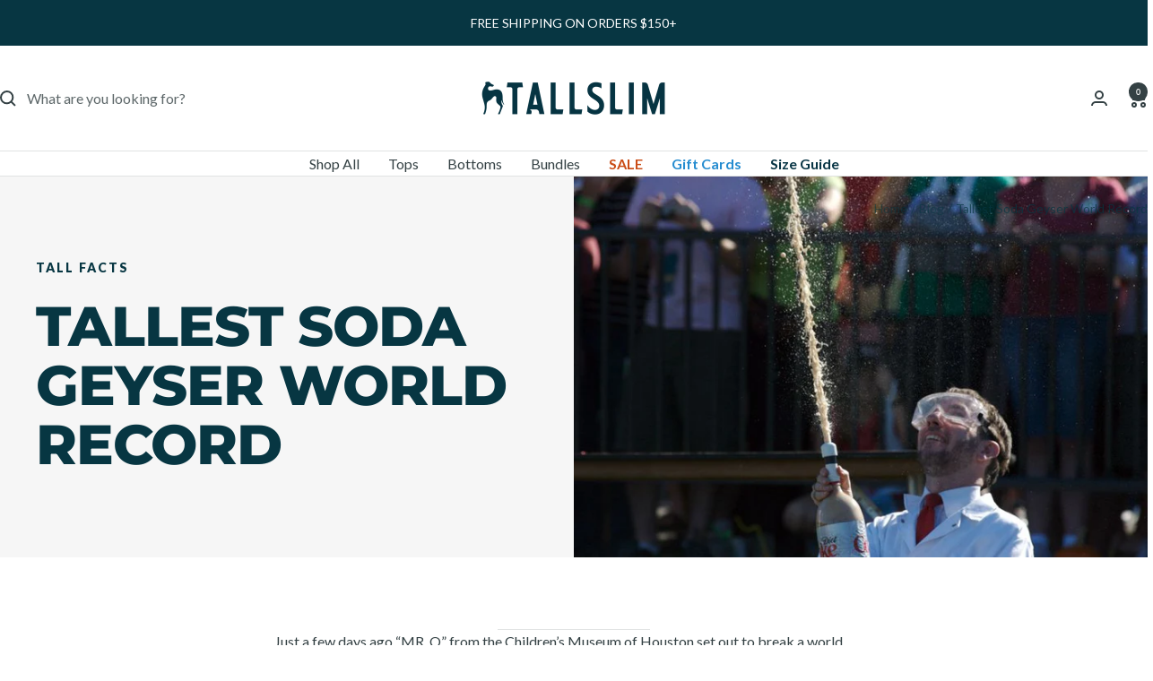

--- FILE ---
content_type: text/html; charset=utf-8
request_url: https://tallslimtees.com/blogs/blog/tallest-soda-geyser-world-record
body_size: 43553
content:
<!doctype html><html class="no-js" lang="en" dir="ltr">
  <head>
    <meta charset="utf-8">
    <meta name="viewport" content="width=device-width, initial-scale=1.0, height=device-height, minimum-scale=1.0, maximum-scale=1.0">
    <meta name="theme-color" content="#ffffff">

    <title>Tallest Soda Geyser World Record</title><meta name="description" content="Just a few days ago “MR. O” from the Children’s Museum of Houston set out to break a world record. The record that he set out to break is the “Tallest Soda Geyser Record”. A soda geyser is created by taking Mentos and adding them to a bottle of Coca-Cola that creates a chemical reaction that causes the soda to expand r"><link rel="canonical" href="https://tallslimtees.com/blogs/blog/tallest-soda-geyser-world-record"><link rel="shortcut icon" href="//tallslimtees.com/cdn/shop/files/tst-favicon.png?v=1724869382&width=96" type="image/png"><link rel="preconnect" href="https://cdn.shopify.com">
    <link rel="dns-prefetch" href="https://productreviews.shopifycdn.com">
    <link rel="dns-prefetch" href="https://www.google-analytics.com"><link rel="preconnect" href="https://fonts.shopifycdn.com" crossorigin><link rel="preload" as="style" href="//tallslimtees.com/cdn/shop/t/10/assets/theme.css?v=111645243130763131411764306946">
    <link rel="preload" as="script" href="//tallslimtees.com/cdn/shop/t/10/assets/vendor.js?v=32643890569905814191724871295">
    <link rel="preload" as="script" href="//tallslimtees.com/cdn/shop/t/10/assets/theme.js?v=42752254316959553641724871295"><meta property="og:type" content="article">
  <meta property="og:title" content="Tallest Soda Geyser World Record"><meta property="og:image" content="http://tallslimtees.com/cdn/shop/articles/sodas_164b03ff-dc1e-4669-bb5d-7d359f494cd0.jpg?v=1655347277&width=1024">
  <meta property="og:image:secure_url" content="https://tallslimtees.com/cdn/shop/articles/sodas_164b03ff-dc1e-4669-bb5d-7d359f494cd0.jpg?v=1655347277&width=1024">
  <meta property="og:image:width" content="768">
  <meta property="og:image:height" content="511"><meta property="og:description" content="Just a few days ago “MR. O” from the Children’s Museum of Houston set out to break a world record. The record that he set out to break is the “Tallest Soda Geyser Record”. A soda geyser is created by taking Mentos and adding them to a bottle of Coca-Cola that creates a chemical reaction that causes the soda to expand r"><meta property="og:url" content="https://tallslimtees.com/blogs/blog/tallest-soda-geyser-world-record">
<meta property="og:site_name" content="TallSlim"><meta name="twitter:card" content="summary"><meta name="twitter:title" content="Tallest Soda Geyser World Record">
  <meta name="twitter:description" content="Just a few days ago “MR. O” from the Children’s Museum of Houston set out to break a world record. The record that he set out to break is the “Tallest Soda Geyser Record”. A soda geyser is created by taking Mentos and adding them to a bottle of Coca-Cola that creates a chemical reaction that causes the soda to expand rapidly. The record that they set out to break was held by Jamie Hyneman and Adam Savage from Mythbusters. As many of you may already know, the Mythbusters never doing anything small and created a soda geyser that shot twenty-nine feet into the sky. On a warm Texas morning, the museum gathered the community together in support for this epic record attempt. They spent a lot of time fine tuning the best Mento to Coke ratio and set a"><meta name="twitter:image" content="https://tallslimtees.com/cdn/shop/articles/sodas_164b03ff-dc1e-4669-bb5d-7d359f494cd0.jpg?v=1655347277&width=1200">
  <meta name="twitter:image:alt" content="Tallest Soda Geyser World Record">
    <script type="application/ld+json">{"@context":"http:\/\/schema.org\/","@id":"\/blogs\/blog\/tallest-soda-geyser-world-record#article","@type":"Article","mainEntityOfPage":{"@type":"WebPage","@id":"https:\/\/tallslimtees.com\/blogs\/blog\/tallest-soda-geyser-world-record"},"articleBody":"Just a few days ago “MR. O” from the Children’s Museum of Houston set out to break a world record.  The record that he set out to break is the “Tallest Soda Geyser Record”.  A soda geyser is created by taking Mentos and adding them to a bottle of Coca-Cola that creates a chemical reaction that causes the soda to expand rapidly.  \nThe record that they set out to break was held by Jamie Hyneman and Adam Savage from Mythbusters.  As many of you may already know, the Mythbusters never doing anything small and created a soda geyser that shot twenty-nine feet into the sky.  \nOn a warm Texas morning, the museum gathered the community together in support for this epic record attempt.  They spent a lot of time fine tuning the best Mento to Coke ratio and set a delicious geyser souring into the sky.\n  Once the final measurement was complete they came just two inches short of breaking the record.  They say that their mistake was not testing for the temperature of the soda.\nHouston’s Children Museum is always doing awesome experiments to bring the community together and promote learning for the local children. I wouldn’t be surprised if they do a second attempt in the near future.  ","headline":"Tallest Soda Geyser World Record","description":"","image":"https:\/\/tallslimtees.com\/cdn\/shop\/articles\/sodas_164b03ff-dc1e-4669-bb5d-7d359f494cd0.jpg?v=1655347277\u0026width=1920","datePublished":"2022-06-03T10:59:31-06:00","dateModified":"2019-05-28T12:03:39-06:00","author":{"@type":"Person","name":""},"publisher":{"@type":"Organization","name":"TallSlim"}}</script><script type="application/ld+json">
  {
    "@context": "https://schema.org",
    "@type": "BreadcrumbList",
    "itemListElement": [{
        "@type": "ListItem",
        "position": 1,
        "name": "Home",
        "item": "https://tallslimtees.com"
      },{
            "@type": "ListItem",
            "position": 2,
            "name": "Blog",
            "item": "https://tallslimtees.com/blogs/blog"
          }, {
            "@type": "ListItem",
            "position": 3,
            "name": "Blog",
            "item": "https://tallslimtees.com/blogs/blog/tallest-soda-geyser-world-record"
          }]
  }
</script>
    <link rel="preload" href="//tallslimtees.com/cdn/fonts/montserrat/montserrat_n8.853056e398b4dadf6838423edb7abaa02f651554.woff2" as="font" type="font/woff2" crossorigin><link rel="preload" href="//tallslimtees.com/cdn/fonts/lato/lato_n4.c3b93d431f0091c8be23185e15c9d1fee1e971c5.woff2" as="font" type="font/woff2" crossorigin><style>
  /* Typography (heading) */
  @font-face {
  font-family: Montserrat;
  font-weight: 800;
  font-style: normal;
  font-display: swap;
  src: url("//tallslimtees.com/cdn/fonts/montserrat/montserrat_n8.853056e398b4dadf6838423edb7abaa02f651554.woff2") format("woff2"),
       url("//tallslimtees.com/cdn/fonts/montserrat/montserrat_n8.9201aba6104751e1b3e48577a5a739fc14862200.woff") format("woff");
}

@font-face {
  font-family: Montserrat;
  font-weight: 800;
  font-style: italic;
  font-display: swap;
  src: url("//tallslimtees.com/cdn/fonts/montserrat/montserrat_i8.b5b703476aa25307888d32fbbb26f33913f79842.woff2") format("woff2"),
       url("//tallslimtees.com/cdn/fonts/montserrat/montserrat_i8.1037a8c7c9042232c15d221799b18df65709cdd0.woff") format("woff");
}

/* Typography (body) */
  @font-face {
  font-family: Lato;
  font-weight: 400;
  font-style: normal;
  font-display: swap;
  src: url("//tallslimtees.com/cdn/fonts/lato/lato_n4.c3b93d431f0091c8be23185e15c9d1fee1e971c5.woff2") format("woff2"),
       url("//tallslimtees.com/cdn/fonts/lato/lato_n4.d5c00c781efb195594fd2fd4ad04f7882949e327.woff") format("woff");
}

@font-face {
  font-family: Lato;
  font-weight: 400;
  font-style: italic;
  font-display: swap;
  src: url("//tallslimtees.com/cdn/fonts/lato/lato_i4.09c847adc47c2fefc3368f2e241a3712168bc4b6.woff2") format("woff2"),
       url("//tallslimtees.com/cdn/fonts/lato/lato_i4.3c7d9eb6c1b0a2bf62d892c3ee4582b016d0f30c.woff") format("woff");
}

@font-face {
  font-family: Lato;
  font-weight: 600;
  font-style: normal;
  font-display: swap;
  src: url("//tallslimtees.com/cdn/fonts/lato/lato_n6.38d0e3b23b74a60f769c51d1df73fac96c580d59.woff2") format("woff2"),
       url("//tallslimtees.com/cdn/fonts/lato/lato_n6.3365366161bdcc36a3f97cfbb23954d8c4bf4079.woff") format("woff");
}

@font-face {
  font-family: Lato;
  font-weight: 600;
  font-style: italic;
  font-display: swap;
  src: url("//tallslimtees.com/cdn/fonts/lato/lato_i6.ab357ee5069e0603c2899b31e2b8ae84c4a42a48.woff2") format("woff2"),
       url("//tallslimtees.com/cdn/fonts/lato/lato_i6.3164fed79d7d987c1390528781c7c2f59ac7a746.woff") format("woff");
}

:root {--heading-color: 7, 54, 66;
    --text-color: 52, 65, 68;
    --background: 255, 255, 255;
    --secondary-background: 220, 212, 204;
    --border-color: 225, 227, 227;
    --border-color-darker: 174, 179, 180;
    --success-color: 46, 158, 123;
    --success-background: 213, 236, 229;
    --error-color: 222, 42, 42;
    --error-background: 253, 240, 240;
    --primary-button-background: 202, 75, 22;
    --primary-button-text-color: 255, 255, 255;
    --secondary-button-background: 38, 140, 209;
    --secondary-button-text-color: 246, 246, 246;
    --product-star-rating: 202, 75, 22;
    --product-on-sale-accent: 38, 140, 209;
    --product-sold-out-accent: 203, 75, 22;
    --product-custom-label-background: 38, 140, 209;
    --product-custom-label-text-color: 255, 255, 255;
    --product-custom-label-2-background: 243, 255, 52;
    --product-custom-label-2-text-color: 0, 0, 0;
    --product-low-stock-text-color: 203, 75, 22;
    --product-in-stock-text-color: 46, 158, 123;
    --loading-bar-background: 52, 65, 68;

    /* We duplicate some "base" colors as root colors, which is useful to use on drawer elements or popover without. Those should not be overridden to avoid issues */
    --root-heading-color: 7, 54, 66;
    --root-text-color: 52, 65, 68;
    --root-background: 255, 255, 255;
    --root-border-color: 225, 227, 227;
    --root-primary-button-background: 202, 75, 22;
    --root-primary-button-text-color: 255, 255, 255;

    --base-font-size: 16px;
    --heading-font-family: Montserrat, sans-serif;
    --heading-font-weight: 800;
    --heading-font-style: normal;
    --heading-text-transform: uppercase;
    --text-font-family: Lato, sans-serif;
    --text-font-weight: 400;
    --text-font-style: normal;
    --text-font-bold-weight: 600;

    /* Typography (font size) */
    --heading-xxsmall-font-size: 11px;
    --heading-xsmall-font-size: 11px;
    --heading-small-font-size: 13px;
    --heading-large-font-size: 40px;
    --heading-h1-font-size: 40px;
    --heading-h2-font-size: 32px;
    --heading-h3-font-size: 28px;
    --heading-h4-font-size: 26px;
    --heading-h5-font-size: 22px;
    --heading-h6-font-size: 18px;

    /* Control the look and feel of the theme by changing radius of various elements */
    --button-border-radius: 0px;
    --block-border-radius: 0px;
    --block-border-radius-reduced: 0px;
    --color-swatch-border-radius: 100%;

    /* Button size */
    --button-height: 48px;
    --button-small-height: 40px;

    /* Form related */
    --form-input-field-height: 48px;
    --form-input-gap: 16px;
    --form-submit-margin: 24px;

    /* Product listing related variables */
    --product-list-block-spacing: 32px;

    /* Video related */
    --play-button-background: 255, 255, 255;
    --play-button-arrow: 52, 65, 68;

    /* RTL support */
    --transform-logical-flip: 1;
    --transform-origin-start: left;
    --transform-origin-end: right;

    /* Other */
    --zoom-cursor-svg-url: url(//tallslimtees.com/cdn/shop/t/10/assets/zoom-cursor.svg?v=18198185821886463691727804020);
    --arrow-right-svg-url: url(//tallslimtees.com/cdn/shop/t/10/assets/arrow-right.svg?v=1595496570667157331727804020);
    --arrow-left-svg-url: url(//tallslimtees.com/cdn/shop/t/10/assets/arrow-left.svg?v=123919891598072430811727804020);

    /* Some useful variables that we can reuse in our CSS. Some explanation are needed for some of them:
       - container-max-width-minus-gutters: represents the container max width without the edge gutters
       - container-outer-width: considering the screen width, represent all the space outside the container
       - container-outer-margin: same as container-outer-width but get set to 0 inside a container
       - container-inner-width: the effective space inside the container (minus gutters)
       - grid-column-width: represents the width of a single column of the grid
       - vertical-breather: this is a variable that defines the global "spacing" between sections, and inside the section
                            to create some "breath" and minimum spacing
     */
    --container-max-width: 1600px;
    --container-gutter: 24px;
    --container-max-width-minus-gutters: calc(var(--container-max-width) - (var(--container-gutter)) * 2);
    --container-outer-width: max(calc((100vw - var(--container-max-width-minus-gutters)) / 2), var(--container-gutter));
    --container-outer-margin: var(--container-outer-width);
    --container-inner-width: calc(100vw - var(--container-outer-width) * 2);

    --grid-column-count: 10;
    --grid-gap: 24px;
    --grid-column-width: calc((100vw - var(--container-outer-width) * 2 - var(--grid-gap) * (var(--grid-column-count) - 1)) / var(--grid-column-count));

    --vertical-breather: 48px;
    --vertical-breather-tight: 48px;

    /* Shopify related variables */
    --payment-terms-background-color: #ffffff;
  }

  @media screen and (min-width: 741px) {
    :root {
      --container-gutter: 40px;
      --grid-column-count: 20;
      --vertical-breather: 64px;
      --vertical-breather-tight: 64px;

      /* Typography (font size) */
      --heading-xsmall-font-size: 13px;
      --heading-small-font-size: 14px;
      --heading-large-font-size: 58px;
      --heading-h1-font-size: 58px;
      --heading-h2-font-size: 44px;
      --heading-h3-font-size: 36px;
      --heading-h4-font-size: 28px;
      --heading-h5-font-size: 22px;
      --heading-h6-font-size: 20px;

      /* Form related */
      --form-input-field-height: 52px;
      --form-submit-margin: 32px;

      /* Button size */
      --button-height: 52px;
      --button-small-height: 44px;
    }
  }

  @media screen and (min-width: 1200px) {
    :root {
      --vertical-breather: 80px;
      --vertical-breather-tight: 64px;
      --product-list-block-spacing: 48px;

      /* Typography */
      --heading-large-font-size: 72px;
      --heading-h1-font-size: 62px;
      --heading-h2-font-size: 54px;
      --heading-h3-font-size: 40px;
      --heading-h4-font-size: 34px;
      --heading-h5-font-size: 26px;
      --heading-h6-font-size: 18px;
    }
  }

  @media screen and (min-width: 1600px) {
    :root {
      --vertical-breather: 90px;
      --vertical-breather-tight: 64px;
    }
  }
</style>
    <script>
  // This allows to expose several variables to the global scope, to be used in scripts
  window.themeVariables = {
    settings: {
      direction: "ltr",
      pageType: "article",
      cartCount: 0,
      moneyFormat: "${{amount}}",
      moneyWithCurrencyFormat: "${{amount}} USD",
      showVendor: false,
      discountMode: "percentage",
      currencyCodeEnabled: false,
      cartType: "drawer",
      cartCurrency: "USD",
      mobileZoomFactor: 2.5
    },

    routes: {
      host: "tallslimtees.com",
      rootUrl: "\/",
      rootUrlWithoutSlash: '',
      cartUrl: "\/cart",
      cartAddUrl: "\/cart\/add",
      cartChangeUrl: "\/cart\/change",
      searchUrl: "\/search",
      predictiveSearchUrl: "\/search\/suggest",
      productRecommendationsUrl: "\/recommendations\/products"
    },

    strings: {
      accessibilityDelete: "Delete",
      accessibilityClose: "Close",
      collectionSoldOut: "Sold out",
      collectionDiscount: "Save @savings@",
      productSalePrice: "Sale price",
      productRegularPrice: "Regular price",
      productFormUnavailable: "Unavailable",
      productFormSoldOut: "Sold out",
      productFormPreOrder: "Pre-order",
      productFormAddToCart: "Add to cart",
      searchNoResults: "No results could be found.",
      searchNewSearch: "New search",
      searchProducts: "Products",
      searchArticles: "Journal",
      searchPages: "Pages",
      searchCollections: "Collections",
      cartViewCart: "View cart",
      cartItemAdded: "Item added to your cart!",
      cartItemAddedShort: "Added to your cart!",
      cartAddOrderNote: "Add order note",
      cartEditOrderNote: "Edit order note",
      shippingEstimatorNoResults: "Sorry, we do not ship to your address.",
      shippingEstimatorOneResult: "There is one shipping rate for your address:",
      shippingEstimatorMultipleResults: "There are several shipping rates for your address:",
      shippingEstimatorError: "One or more error occurred while retrieving shipping rates:"
    },

    libs: {
      flickity: "\/\/tallslimtees.com\/cdn\/shop\/t\/10\/assets\/flickity.js?v=176646718982628074891724871295",
      photoswipe: "\/\/tallslimtees.com\/cdn\/shop\/t\/10\/assets\/photoswipe.js?v=132268647426145925301724871295",
      qrCode: "\/\/tallslimtees.com\/cdn\/shopifycloud\/storefront\/assets\/themes_support\/vendor\/qrcode-3f2b403b.js"
    },

    breakpoints: {
      phone: 'screen and (max-width: 740px)',
      tablet: 'screen and (min-width: 741px) and (max-width: 999px)',
      tabletAndUp: 'screen and (min-width: 741px)',
      pocket: 'screen and (max-width: 999px)',
      lap: 'screen and (min-width: 1000px) and (max-width: 1199px)',
      lapAndUp: 'screen and (min-width: 1000px)',
      desktop: 'screen and (min-width: 1200px)',
      wide: 'screen and (min-width: 1400px)'
    }
  };

  window.addEventListener('pageshow', async () => {
    const cartContent = await (await fetch(`${window.themeVariables.routes.cartUrl}.js`, {cache: 'reload'})).json();
    document.documentElement.dispatchEvent(new CustomEvent('cart:refresh', {detail: {cart: cartContent}}));
  });

  if ('noModule' in HTMLScriptElement.prototype) {
    // Old browsers (like IE) that does not support module will be considered as if not executing JS at all
    document.documentElement.className = document.documentElement.className.replace('no-js', 'js');

    requestAnimationFrame(() => {
      const viewportHeight = (window.visualViewport ? window.visualViewport.height : document.documentElement.clientHeight);
      document.documentElement.style.setProperty('--window-height',viewportHeight + 'px');
    });
  }</script>

    <link rel="stylesheet" href="//tallslimtees.com/cdn/shop/t/10/assets/theme.css?v=111645243130763131411764306946">

    <script src="//tallslimtees.com/cdn/shop/t/10/assets/vendor.js?v=32643890569905814191724871295" defer></script>
    <script src="//tallslimtees.com/cdn/shop/t/10/assets/theme.js?v=42752254316959553641724871295" defer></script>
    <script src="//tallslimtees.com/cdn/shop/t/10/assets/custom.js?v=167639537848865775061724871295" defer></script>
    
    <script>
      /* >> TriplePixel :: start*/
      window.TriplePixelData={TripleName:"tallslim-tees.myshopify.com",ver:"2.12",plat:"SHOPIFY",isHeadless:false},function(W,H,A,L,E,_,B,N){function O(U,T,P,H,R){void 0===R&&(R=!1),H=new XMLHttpRequest,P?(H.open("POST",U,!0),H.setRequestHeader("Content-Type","text/plain")):H.open("GET",U,!0),H.send(JSON.stringify(P||{})),H.onreadystatechange=function(){4===H.readyState&&200===H.status?(R=H.responseText,U.includes(".txt")?eval(R):P||(N[B]=R)):(299<H.status||H.status<200)&&T&&!R&&(R=!0,O(U,T-1,P))}}if(N=window,!N[H+"sn"]){N[H+"sn"]=1,L=function(){return Date.now().toString(36)+"_"+Math.random().toString(36)};try{A.setItem(H,1+(0|A.getItem(H)||0)),(E=JSON.parse(A.getItem(H+"U")||"[]")).push({u:location.href,r:document.referrer,t:Date.now(),id:L()}),A.setItem(H+"U",JSON.stringify(E))}catch(e){}var i,m,p;A.getItem('"!nC`')||(_=A,A=N,A[H]||(E=A[H]=function(t,e,a){return void 0===a&&(a=[]),"State"==t?E.s:(W=L(),(E._q=E._q||[]).push([W,t,e].concat(a)),W)},E.s="Installed",E._q=[],E.ch=W,B="configSecurityConfModel",N[B]=1,O("https://conf.config-security.com/model",5),i=L(),m=A[atob("c2NyZWVu")],_.setItem("di_pmt_wt",i),p={id:i,action:"profile",avatar:_.getItem("auth-security_rand_salt_"),time:m[atob("d2lkdGg=")]+":"+m[atob("aGVpZ2h0")],host:A.TriplePixelData.TripleName,plat:A.TriplePixelData.plat,url:window.location.href,ref:document.referrer,ver:A.TriplePixelData.ver},O("https://api.config-security.com/event",5,p),O("https://whale.camera/live/dot.txt",5)))}}("","TriplePixel",localStorage);
      /* << TriplePixel :: end*/
      </script>
          
      <!-- Google Tag Manager -->
      <script>(function(w,d,s,l,i){w[l]=w[l]||[];w[l].push({'gtm.start':
      new Date().getTime(),event:'gtm.js'});var f=d.getElementsByTagName(s)[0],
      j=d.createElement(s),dl=l!='dataLayer'?'&l='+l:'';j.async=true;j.src=
      'https://www.googletagmanager.com/gtm.js?id='+i+dl;f.parentNode.insertBefore(j,f);
      })(window,document,'script','dataLayer','GTM-K2HMWS8');</script>
      <!-- End Google Tag Manager -->
          
      <script>
window.KiwiSizing = window.KiwiSizing === undefined ? {} : window.KiwiSizing;
KiwiSizing.shop = "tallslim-tees.myshopify.com";


</script>
    
      <meta name="google-site-verification" content="5omL61Z7G21Mxw_MJ4RQaVmFA_eURFWZC_MI7MZ8qSE" />
    
    <script>window.performance && window.performance.mark && window.performance.mark('shopify.content_for_header.start');</script><meta name="facebook-domain-verification" content="ckt4hqe6ddzk7sxktfkdcd9dac29ue">
<meta id="shopify-digital-wallet" name="shopify-digital-wallet" content="/64297533679/digital_wallets/dialog">
<meta name="shopify-checkout-api-token" content="0ea686d793cf561572d5b04230a25967">
<meta id="in-context-paypal-metadata" data-shop-id="64297533679" data-venmo-supported="false" data-environment="production" data-locale="en_US" data-paypal-v4="true" data-currency="USD">
<link rel="alternate" type="application/atom+xml" title="Feed" href="/blogs/blog.atom" />
<script async="async" src="/checkouts/internal/preloads.js?locale=en-US"></script>
<link rel="preconnect" href="https://shop.app" crossorigin="anonymous">
<script async="async" src="https://shop.app/checkouts/internal/preloads.js?locale=en-US&shop_id=64297533679" crossorigin="anonymous"></script>
<script id="apple-pay-shop-capabilities" type="application/json">{"shopId":64297533679,"countryCode":"US","currencyCode":"USD","merchantCapabilities":["supports3DS"],"merchantId":"gid:\/\/shopify\/Shop\/64297533679","merchantName":"TallSlim","requiredBillingContactFields":["postalAddress","email"],"requiredShippingContactFields":["postalAddress","email"],"shippingType":"shipping","supportedNetworks":["visa","masterCard","amex","discover","elo","jcb"],"total":{"type":"pending","label":"TallSlim","amount":"1.00"},"shopifyPaymentsEnabled":true,"supportsSubscriptions":true}</script>
<script id="shopify-features" type="application/json">{"accessToken":"0ea686d793cf561572d5b04230a25967","betas":["rich-media-storefront-analytics"],"domain":"tallslimtees.com","predictiveSearch":true,"shopId":64297533679,"locale":"en"}</script>
<script>var Shopify = Shopify || {};
Shopify.shop = "tallslim-tees.myshopify.com";
Shopify.locale = "en";
Shopify.currency = {"active":"USD","rate":"1.0"};
Shopify.country = "US";
Shopify.theme = {"name":"Main Theme","id":145157161199,"schema_name":"Focal","schema_version":"12.2.0","theme_store_id":714,"role":"main"};
Shopify.theme.handle = "null";
Shopify.theme.style = {"id":null,"handle":null};
Shopify.cdnHost = "tallslimtees.com/cdn";
Shopify.routes = Shopify.routes || {};
Shopify.routes.root = "/";</script>
<script type="module">!function(o){(o.Shopify=o.Shopify||{}).modules=!0}(window);</script>
<script>!function(o){function n(){var o=[];function n(){o.push(Array.prototype.slice.apply(arguments))}return n.q=o,n}var t=o.Shopify=o.Shopify||{};t.loadFeatures=n(),t.autoloadFeatures=n()}(window);</script>
<script>
  window.ShopifyPay = window.ShopifyPay || {};
  window.ShopifyPay.apiHost = "shop.app\/pay";
  window.ShopifyPay.redirectState = null;
</script>
<script id="shop-js-analytics" type="application/json">{"pageType":"article"}</script>
<script defer="defer" async type="module" src="//tallslimtees.com/cdn/shopifycloud/shop-js/modules/v2/client.init-shop-cart-sync_BT-GjEfc.en.esm.js"></script>
<script defer="defer" async type="module" src="//tallslimtees.com/cdn/shopifycloud/shop-js/modules/v2/chunk.common_D58fp_Oc.esm.js"></script>
<script defer="defer" async type="module" src="//tallslimtees.com/cdn/shopifycloud/shop-js/modules/v2/chunk.modal_xMitdFEc.esm.js"></script>
<script type="module">
  await import("//tallslimtees.com/cdn/shopifycloud/shop-js/modules/v2/client.init-shop-cart-sync_BT-GjEfc.en.esm.js");
await import("//tallslimtees.com/cdn/shopifycloud/shop-js/modules/v2/chunk.common_D58fp_Oc.esm.js");
await import("//tallslimtees.com/cdn/shopifycloud/shop-js/modules/v2/chunk.modal_xMitdFEc.esm.js");

  window.Shopify.SignInWithShop?.initShopCartSync?.({"fedCMEnabled":true,"windoidEnabled":true});

</script>
<script>
  window.Shopify = window.Shopify || {};
  if (!window.Shopify.featureAssets) window.Shopify.featureAssets = {};
  window.Shopify.featureAssets['shop-js'] = {"shop-cart-sync":["modules/v2/client.shop-cart-sync_DZOKe7Ll.en.esm.js","modules/v2/chunk.common_D58fp_Oc.esm.js","modules/v2/chunk.modal_xMitdFEc.esm.js"],"init-fed-cm":["modules/v2/client.init-fed-cm_B6oLuCjv.en.esm.js","modules/v2/chunk.common_D58fp_Oc.esm.js","modules/v2/chunk.modal_xMitdFEc.esm.js"],"shop-cash-offers":["modules/v2/client.shop-cash-offers_D2sdYoxE.en.esm.js","modules/v2/chunk.common_D58fp_Oc.esm.js","modules/v2/chunk.modal_xMitdFEc.esm.js"],"shop-login-button":["modules/v2/client.shop-login-button_QeVjl5Y3.en.esm.js","modules/v2/chunk.common_D58fp_Oc.esm.js","modules/v2/chunk.modal_xMitdFEc.esm.js"],"pay-button":["modules/v2/client.pay-button_DXTOsIq6.en.esm.js","modules/v2/chunk.common_D58fp_Oc.esm.js","modules/v2/chunk.modal_xMitdFEc.esm.js"],"shop-button":["modules/v2/client.shop-button_DQZHx9pm.en.esm.js","modules/v2/chunk.common_D58fp_Oc.esm.js","modules/v2/chunk.modal_xMitdFEc.esm.js"],"avatar":["modules/v2/client.avatar_BTnouDA3.en.esm.js"],"init-windoid":["modules/v2/client.init-windoid_CR1B-cfM.en.esm.js","modules/v2/chunk.common_D58fp_Oc.esm.js","modules/v2/chunk.modal_xMitdFEc.esm.js"],"init-shop-for-new-customer-accounts":["modules/v2/client.init-shop-for-new-customer-accounts_C_vY_xzh.en.esm.js","modules/v2/client.shop-login-button_QeVjl5Y3.en.esm.js","modules/v2/chunk.common_D58fp_Oc.esm.js","modules/v2/chunk.modal_xMitdFEc.esm.js"],"init-shop-email-lookup-coordinator":["modules/v2/client.init-shop-email-lookup-coordinator_BI7n9ZSv.en.esm.js","modules/v2/chunk.common_D58fp_Oc.esm.js","modules/v2/chunk.modal_xMitdFEc.esm.js"],"init-shop-cart-sync":["modules/v2/client.init-shop-cart-sync_BT-GjEfc.en.esm.js","modules/v2/chunk.common_D58fp_Oc.esm.js","modules/v2/chunk.modal_xMitdFEc.esm.js"],"shop-toast-manager":["modules/v2/client.shop-toast-manager_DiYdP3xc.en.esm.js","modules/v2/chunk.common_D58fp_Oc.esm.js","modules/v2/chunk.modal_xMitdFEc.esm.js"],"init-customer-accounts":["modules/v2/client.init-customer-accounts_D9ZNqS-Q.en.esm.js","modules/v2/client.shop-login-button_QeVjl5Y3.en.esm.js","modules/v2/chunk.common_D58fp_Oc.esm.js","modules/v2/chunk.modal_xMitdFEc.esm.js"],"init-customer-accounts-sign-up":["modules/v2/client.init-customer-accounts-sign-up_iGw4briv.en.esm.js","modules/v2/client.shop-login-button_QeVjl5Y3.en.esm.js","modules/v2/chunk.common_D58fp_Oc.esm.js","modules/v2/chunk.modal_xMitdFEc.esm.js"],"shop-follow-button":["modules/v2/client.shop-follow-button_CqMgW2wH.en.esm.js","modules/v2/chunk.common_D58fp_Oc.esm.js","modules/v2/chunk.modal_xMitdFEc.esm.js"],"checkout-modal":["modules/v2/client.checkout-modal_xHeaAweL.en.esm.js","modules/v2/chunk.common_D58fp_Oc.esm.js","modules/v2/chunk.modal_xMitdFEc.esm.js"],"shop-login":["modules/v2/client.shop-login_D91U-Q7h.en.esm.js","modules/v2/chunk.common_D58fp_Oc.esm.js","modules/v2/chunk.modal_xMitdFEc.esm.js"],"lead-capture":["modules/v2/client.lead-capture_BJmE1dJe.en.esm.js","modules/v2/chunk.common_D58fp_Oc.esm.js","modules/v2/chunk.modal_xMitdFEc.esm.js"],"payment-terms":["modules/v2/client.payment-terms_Ci9AEqFq.en.esm.js","modules/v2/chunk.common_D58fp_Oc.esm.js","modules/v2/chunk.modal_xMitdFEc.esm.js"]};
</script>
<script>(function() {
  var isLoaded = false;
  function asyncLoad() {
    if (isLoaded) return;
    isLoaded = true;
    var urls = ["https:\/\/cdn1.stamped.io\/files\/widget.min.js?shop=tallslim-tees.myshopify.com","https:\/\/app.kiwisizing.com\/web\/js\/dist\/kiwiSizing\/plugin\/SizingPlugin.prod.js?v=330\u0026shop=tallslim-tees.myshopify.com","https:\/\/unpkg.com\/@happyreturns\/happyreturns-script-tag?shop=tallslim-tees.myshopify.com","https:\/\/shopify-extension.getredo.com\/main.js?widget_id=t7iwh5bne5l0vfc\u0026shop=tallslim-tees.myshopify.com","\/\/cdn.shopify.com\/proxy\/1f508be86a9cc68bfdd30632196d2a93b301709fcd1f8ee2dbf79e6b339560d0\/api.goaffpro.com\/loader.js?shop=tallslim-tees.myshopify.com\u0026sp-cache-control=cHVibGljLCBtYXgtYWdlPTkwMA","https:\/\/sdk.postscript.io\/sdk-script-loader.bundle.js?shopId=302138\u0026shop=tallslim-tees.myshopify.com","https:\/\/chat-widget.getredo.com\/widget.js?widgetId=t7iwh5bne5l0vfc\u0026shop=tallslim-tees.myshopify.com"];
    for (var i = 0; i < urls.length; i++) {
      var s = document.createElement('script');
      s.type = 'text/javascript';
      s.async = true;
      s.src = urls[i];
      var x = document.getElementsByTagName('script')[0];
      x.parentNode.insertBefore(s, x);
    }
  };
  if(window.attachEvent) {
    window.attachEvent('onload', asyncLoad);
  } else {
    window.addEventListener('load', asyncLoad, false);
  }
})();</script>
<script id="__st">var __st={"a":64297533679,"offset":-25200,"reqid":"77195102-5789-4a11-9ace-4facaac2cf8a-1769075268","pageurl":"tallslimtees.com\/blogs\/blog\/tallest-soda-geyser-world-record","s":"articles-587259052271","u":"7572f805133b","p":"article","rtyp":"article","rid":587259052271};</script>
<script>window.ShopifyPaypalV4VisibilityTracking = true;</script>
<script id="captcha-bootstrap">!function(){'use strict';const t='contact',e='account',n='new_comment',o=[[t,t],['blogs',n],['comments',n],[t,'customer']],c=[[e,'customer_login'],[e,'guest_login'],[e,'recover_customer_password'],[e,'create_customer']],r=t=>t.map((([t,e])=>`form[action*='/${t}']:not([data-nocaptcha='true']) input[name='form_type'][value='${e}']`)).join(','),a=t=>()=>t?[...document.querySelectorAll(t)].map((t=>t.form)):[];function s(){const t=[...o],e=r(t);return a(e)}const i='password',u='form_key',d=['recaptcha-v3-token','g-recaptcha-response','h-captcha-response',i],f=()=>{try{return window.sessionStorage}catch{return}},m='__shopify_v',_=t=>t.elements[u];function p(t,e,n=!1){try{const o=window.sessionStorage,c=JSON.parse(o.getItem(e)),{data:r}=function(t){const{data:e,action:n}=t;return t[m]||n?{data:e,action:n}:{data:t,action:n}}(c);for(const[e,n]of Object.entries(r))t.elements[e]&&(t.elements[e].value=n);n&&o.removeItem(e)}catch(o){console.error('form repopulation failed',{error:o})}}const l='form_type',E='cptcha';function T(t){t.dataset[E]=!0}const w=window,h=w.document,L='Shopify',v='ce_forms',y='captcha';let A=!1;((t,e)=>{const n=(g='f06e6c50-85a8-45c8-87d0-21a2b65856fe',I='https://cdn.shopify.com/shopifycloud/storefront-forms-hcaptcha/ce_storefront_forms_captcha_hcaptcha.v1.5.2.iife.js',D={infoText:'Protected by hCaptcha',privacyText:'Privacy',termsText:'Terms'},(t,e,n)=>{const o=w[L][v],c=o.bindForm;if(c)return c(t,g,e,D).then(n);var r;o.q.push([[t,g,e,D],n]),r=I,A||(h.body.append(Object.assign(h.createElement('script'),{id:'captcha-provider',async:!0,src:r})),A=!0)});var g,I,D;w[L]=w[L]||{},w[L][v]=w[L][v]||{},w[L][v].q=[],w[L][y]=w[L][y]||{},w[L][y].protect=function(t,e){n(t,void 0,e),T(t)},Object.freeze(w[L][y]),function(t,e,n,w,h,L){const[v,y,A,g]=function(t,e,n){const i=e?o:[],u=t?c:[],d=[...i,...u],f=r(d),m=r(i),_=r(d.filter((([t,e])=>n.includes(e))));return[a(f),a(m),a(_),s()]}(w,h,L),I=t=>{const e=t.target;return e instanceof HTMLFormElement?e:e&&e.form},D=t=>v().includes(t);t.addEventListener('submit',(t=>{const e=I(t);if(!e)return;const n=D(e)&&!e.dataset.hcaptchaBound&&!e.dataset.recaptchaBound,o=_(e),c=g().includes(e)&&(!o||!o.value);(n||c)&&t.preventDefault(),c&&!n&&(function(t){try{if(!f())return;!function(t){const e=f();if(!e)return;const n=_(t);if(!n)return;const o=n.value;o&&e.removeItem(o)}(t);const e=Array.from(Array(32),(()=>Math.random().toString(36)[2])).join('');!function(t,e){_(t)||t.append(Object.assign(document.createElement('input'),{type:'hidden',name:u})),t.elements[u].value=e}(t,e),function(t,e){const n=f();if(!n)return;const o=[...t.querySelectorAll(`input[type='${i}']`)].map((({name:t})=>t)),c=[...d,...o],r={};for(const[a,s]of new FormData(t).entries())c.includes(a)||(r[a]=s);n.setItem(e,JSON.stringify({[m]:1,action:t.action,data:r}))}(t,e)}catch(e){console.error('failed to persist form',e)}}(e),e.submit())}));const S=(t,e)=>{t&&!t.dataset[E]&&(n(t,e.some((e=>e===t))),T(t))};for(const o of['focusin','change'])t.addEventListener(o,(t=>{const e=I(t);D(e)&&S(e,y())}));const B=e.get('form_key'),M=e.get(l),P=B&&M;t.addEventListener('DOMContentLoaded',(()=>{const t=y();if(P)for(const e of t)e.elements[l].value===M&&p(e,B);[...new Set([...A(),...v().filter((t=>'true'===t.dataset.shopifyCaptcha))])].forEach((e=>S(e,t)))}))}(h,new URLSearchParams(w.location.search),n,t,e,['guest_login'])})(!0,!0)}();</script>
<script integrity="sha256-4kQ18oKyAcykRKYeNunJcIwy7WH5gtpwJnB7kiuLZ1E=" data-source-attribution="shopify.loadfeatures" defer="defer" src="//tallslimtees.com/cdn/shopifycloud/storefront/assets/storefront/load_feature-a0a9edcb.js" crossorigin="anonymous"></script>
<script crossorigin="anonymous" defer="defer" src="//tallslimtees.com/cdn/shopifycloud/storefront/assets/shopify_pay/storefront-65b4c6d7.js?v=20250812"></script>
<script data-source-attribution="shopify.dynamic_checkout.dynamic.init">var Shopify=Shopify||{};Shopify.PaymentButton=Shopify.PaymentButton||{isStorefrontPortableWallets:!0,init:function(){window.Shopify.PaymentButton.init=function(){};var t=document.createElement("script");t.src="https://tallslimtees.com/cdn/shopifycloud/portable-wallets/latest/portable-wallets.en.js",t.type="module",document.head.appendChild(t)}};
</script>
<script data-source-attribution="shopify.dynamic_checkout.buyer_consent">
  function portableWalletsHideBuyerConsent(e){var t=document.getElementById("shopify-buyer-consent"),n=document.getElementById("shopify-subscription-policy-button");t&&n&&(t.classList.add("hidden"),t.setAttribute("aria-hidden","true"),n.removeEventListener("click",e))}function portableWalletsShowBuyerConsent(e){var t=document.getElementById("shopify-buyer-consent"),n=document.getElementById("shopify-subscription-policy-button");t&&n&&(t.classList.remove("hidden"),t.removeAttribute("aria-hidden"),n.addEventListener("click",e))}window.Shopify?.PaymentButton&&(window.Shopify.PaymentButton.hideBuyerConsent=portableWalletsHideBuyerConsent,window.Shopify.PaymentButton.showBuyerConsent=portableWalletsShowBuyerConsent);
</script>
<script data-source-attribution="shopify.dynamic_checkout.cart.bootstrap">document.addEventListener("DOMContentLoaded",(function(){function t(){return document.querySelector("shopify-accelerated-checkout-cart, shopify-accelerated-checkout")}if(t())Shopify.PaymentButton.init();else{new MutationObserver((function(e,n){t()&&(Shopify.PaymentButton.init(),n.disconnect())})).observe(document.body,{childList:!0,subtree:!0})}}));
</script>
<link id="shopify-accelerated-checkout-styles" rel="stylesheet" media="screen" href="https://tallslimtees.com/cdn/shopifycloud/portable-wallets/latest/accelerated-checkout-backwards-compat.css" crossorigin="anonymous">
<style id="shopify-accelerated-checkout-cart">
        #shopify-buyer-consent {
  margin-top: 1em;
  display: inline-block;
  width: 100%;
}

#shopify-buyer-consent.hidden {
  display: none;
}

#shopify-subscription-policy-button {
  background: none;
  border: none;
  padding: 0;
  text-decoration: underline;
  font-size: inherit;
  cursor: pointer;
}

#shopify-subscription-policy-button::before {
  box-shadow: none;
}

      </style>

<script>window.performance && window.performance.mark && window.performance.mark('shopify.content_for_header.end');</script>
  <!-- BEGIN app block: shopify://apps/eg-auto-add-to-cart/blocks/app-embed/0f7d4f74-1e89-4820-aec4-6564d7e535d2 -->










  
    <script
      async
      type="text/javascript"
      src="https://cdn.506.io/eg/script.js?shop=tallslim-tees.myshopify.com&v=7"
    ></script>
  



  <meta id="easygift-shop" itemid="c2hvcF8kXzE3NjkwNzUyNjk=" content="{&quot;isInstalled&quot;:true,&quot;installedOn&quot;:&quot;2024-12-09T19:33:01.436Z&quot;,&quot;appVersion&quot;:&quot;3.0&quot;,&quot;subscriptionName&quot;:&quot;Unlimited&quot;,&quot;cartAnalytics&quot;:true,&quot;freeTrialEndsOn&quot;:null,&quot;settings&quot;:{&quot;reminderBannerStyle&quot;:{&quot;position&quot;:{&quot;horizontal&quot;:&quot;right&quot;,&quot;vertical&quot;:&quot;bottom&quot;},&quot;closingMode&quot;:&quot;doNotAutoClose&quot;,&quot;cssStyles&quot;:&quot;&quot;,&quot;displayAfter&quot;:5,&quot;headerText&quot;:&quot;&quot;,&quot;imageUrl&quot;:null,&quot;primaryColor&quot;:&quot;#000000&quot;,&quot;reshowBannerAfter&quot;:&quot;everyNewSession&quot;,&quot;selfcloseAfter&quot;:5,&quot;showImage&quot;:false,&quot;subHeaderText&quot;:&quot;&quot;},&quot;addedItemIdentifier&quot;:&quot;_Gifted&quot;,&quot;ignoreOtherAppLineItems&quot;:null,&quot;customVariantsInfoLifetimeMins&quot;:1440,&quot;redirectPath&quot;:null,&quot;ignoreNonStandardCartRequests&quot;:false,&quot;bannerStyle&quot;:{&quot;position&quot;:{&quot;horizontal&quot;:&quot;right&quot;,&quot;vertical&quot;:&quot;bottom&quot;},&quot;cssStyles&quot;:null,&quot;primaryColor&quot;:&quot;#000000&quot;},&quot;themePresetId&quot;:null,&quot;notificationStyle&quot;:{&quot;position&quot;:{&quot;horizontal&quot;:null,&quot;vertical&quot;:null},&quot;cssStyles&quot;:null,&quot;duration&quot;:null,&quot;hasCustomizations&quot;:false,&quot;primaryColor&quot;:null},&quot;fetchCartData&quot;:false,&quot;useLocalStorage&quot;:{&quot;enabled&quot;:false,&quot;expiryMinutes&quot;:null},&quot;popupStyle&quot;:{&quot;closeModalOutsideClick&quot;:true,&quot;priceShowZeroDecimals&quot;:true,&quot;addButtonText&quot;:null,&quot;cssStyles&quot;:null,&quot;dismissButtonText&quot;:null,&quot;hasCustomizations&quot;:false,&quot;imageUrl&quot;:null,&quot;outOfStockButtonText&quot;:null,&quot;primaryColor&quot;:null,&quot;secondaryColor&quot;:null,&quot;showProductLink&quot;:false,&quot;subscriptionLabel&quot;:&quot;Subscription Plan&quot;},&quot;refreshAfterBannerClick&quot;:false,&quot;disableReapplyRules&quot;:false,&quot;disableReloadOnFailedAddition&quot;:false,&quot;autoReloadCartPage&quot;:false,&quot;ajaxRedirectPath&quot;:null,&quot;allowSimultaneousRequests&quot;:false,&quot;applyRulesOnCheckout&quot;:false,&quot;enableCartCtrlOverrides&quot;:true,&quot;scriptSettings&quot;:{&quot;branding&quot;:{&quot;removalRequestSent&quot;:null,&quot;show&quot;:false},&quot;productPageRedirection&quot;:{&quot;enabled&quot;:false,&quot;products&quot;:[],&quot;redirectionURL&quot;:&quot;\/&quot;},&quot;debugging&quot;:{&quot;enabled&quot;:false,&quot;enabledOn&quot;:null,&quot;stringifyObj&quot;:false},&quot;decodePayload&quot;:false,&quot;hideAlertsOnFrontend&quot;:false,&quot;removeEGPropertyFromSplitActionLineItems&quot;:false,&quot;fetchProductInfoFromSavedDomain&quot;:false,&quot;enableBuyNowInterceptions&quot;:false,&quot;removeProductsAddedFromExpiredRules&quot;:false,&quot;useFinalPrice&quot;:false,&quot;hideGiftedPropertyText&quot;:false,&quot;fetchCartDataBeforeRequest&quot;:false,&quot;customCSS&quot;:null,&quot;delayUpdates&quot;:2000}},&quot;translations&quot;:null,&quot;defaultLocale&quot;:&quot;en&quot;,&quot;shopDomain&quot;:&quot;tallslimtees.com&quot;}">


<script defer>
  (async function() {
    try {

      const blockVersion = "v3"
      if (blockVersion != "v3") {
        return
      }

      let metaErrorFlag = false;
      if (metaErrorFlag) {
        return
      }

      // Parse metafields as JSON
      const metafields = {"easygift-rule-67574859c7844280ac23f988":{"schedule":{"enabled":true,"starts":"2025-12-18T07:00:00Z","ends":"2026-01-01T07:00:00Z"},"trigger":{"productTags":{"targets":[],"collectionInfo":null,"sellingPlan":null},"type":"productsInclude","minCartValue":null,"hasUpperCartValue":false,"upperCartValue":null,"products":[{"name":"Gift Card - $25.00","variantId":42919249445103,"variantGid":"gid:\/\/shopify\/ProductVariant\/42919249445103","productGid":"gid:\/\/shopify\/Product\/7696385048815","handle":"tst-gift-card","sellingPlans":[],"alerts":[],"_id":"69445fc104bc7048dfefd62a"},{"name":"Holiday Gift Card - $25.00","variantId":47211005542639,"variantGid":"gid:\/\/shopify\/ProductVariant\/47211005542639","productGid":"gid:\/\/shopify\/Product\/9151046254831","handle":"holiday-gift-card","sellingPlans":[],"alerts":[],"_id":"69445fc104bc7048dfefd62b"}],"collections":[],"condition":"quantity","conditionMin":1,"conditionMax":null,"collectionSellingPlanType":null},"action":{"notification":{"enabled":false,"headerText":null,"subHeaderText":null,"showImage":false,"imageUrl":""},"discount":{"issue":null,"type":"app","id":"gid:\/\/shopify\/DiscountAutomaticNode\/1506951102703","title":"BOGO $5 Gift Card","createdByEasyGift":true,"easygiftAppDiscount":true,"discountType":"percentage","value":100},"popupOptions":{"headline":null,"subHeadline":null,"showItemsPrice":false,"showVariantsSeparately":false,"popupDismissable":false,"imageUrl":null,"persistPopup":false,"rewardQuantity":1,"showDiscountedPrice":false,"hideOOSItems":false},"banner":{"enabled":false,"headerText":null,"subHeaderText":null,"showImage":false,"imageUrl":null,"displayAfter":"5","closingMode":"doNotAutoClose","selfcloseAfter":"5","reshowBannerAfter":"everyNewSession","redirectLink":null},"type":"addAutomatically","products":[{"name":"BOGO Gift Card - $5.00","variantId":"46112244039919","variantGid":"gid:\/\/shopify\/ProductVariant\/46112244039919","productGid":"gid:\/\/shopify\/Product\/8839241728239","quantity":1,"handle":"bogo-gift-card","price":"5.00"}],"limit":10,"preventProductRemoval":false,"addAvailableProducts":false},"targeting":{"link":{"destination":null,"data":null,"cookieLifetime":14},"additionalCriteria":{"geo":{"include":[],"exclude":[]},"type":null,"customerTags":[],"customerTagsExcluded":[],"customerId":[],"orderCount":null,"hasOrderCountMax":false,"orderCountMax":null,"totalSpent":null,"hasTotalSpentMax":false,"totalSpentMax":null},"type":"all"},"settings":{"worksInReverse":true,"runsOncePerSession":false,"preventAddedItemPurchase":true,"showReminderBanner":false},"_id":"67574859c7844280ac23f988","name":"BOGO $5 Gift Card","store":"675745ec1a8a2e3685e9becb","shop":"tallslim-tees","active":true,"createdAt":"2024-12-09T19:43:21.485Z","updatedAt":"2025-12-18T20:10:41.458Z","__v":0,"translations":null},"easygift-rule-6759f7d1a86218df9a6b68f6":{"schedule":{"enabled":true,"starts":"2025-12-18T07:00:00Z","ends":"2026-01-01T07:00:00Z"},"trigger":{"productTags":{"targets":[],"collectionInfo":null,"sellingPlan":null},"type":"productsInclude","minCartValue":null,"hasUpperCartValue":false,"upperCartValue":null,"products":[{"name":"Gift Card - $50.00","variantId":42919249477871,"variantGid":"gid:\/\/shopify\/ProductVariant\/42919249477871","productGid":"gid:\/\/shopify\/Product\/7696385048815","handle":"tst-gift-card","sellingPlans":[],"alerts":[],"_id":"69445fb004bc7048dfef9f1b"},{"name":"Holiday Gift Card - $50.00","variantId":47211005575407,"variantGid":"gid:\/\/shopify\/ProductVariant\/47211005575407","productGid":"gid:\/\/shopify\/Product\/9151046254831","handle":"holiday-gift-card","sellingPlans":[],"alerts":[],"_id":"69445fb004bc7048dfef9f1c"}],"collections":[],"condition":"quantity","conditionMin":1,"conditionMax":null,"collectionSellingPlanType":null},"action":{"notification":{"enabled":false,"headerText":null,"subHeaderText":null,"showImage":false,"imageUrl":""},"discount":{"issue":null,"type":"app","id":"gid:\/\/shopify\/DiscountAutomaticNode\/1506951266543","title":"BOGO $10 Gift Card","createdByEasyGift":true,"easygiftAppDiscount":true,"discountType":"percentage","value":100},"popupOptions":{"headline":null,"subHeadline":null,"showItemsPrice":false,"showVariantsSeparately":false,"popupDismissable":false,"imageUrl":null,"persistPopup":false,"rewardQuantity":1,"showDiscountedPrice":false,"hideOOSItems":false},"banner":{"enabled":false,"headerText":null,"subHeaderText":null,"showImage":false,"imageUrl":null,"displayAfter":"5","closingMode":"doNotAutoClose","selfcloseAfter":"5","reshowBannerAfter":"everyNewSession","redirectLink":null},"type":"addAutomatically","products":[{"name":"BOGO Gift Card - $10.00","variantId":"46112244072687","variantGid":"gid:\/\/shopify\/ProductVariant\/46112244072687","productGid":"gid:\/\/shopify\/Product\/8839241728239","quantity":1,"handle":"bogo-gift-card","price":"10.00"}],"limit":10,"preventProductRemoval":false,"addAvailableProducts":false},"targeting":{"link":{"destination":null,"data":null,"cookieLifetime":14},"additionalCriteria":{"geo":{"include":[],"exclude":[]},"type":null,"customerTags":[],"customerTagsExcluded":[],"customerId":[],"orderCount":null,"hasOrderCountMax":false,"orderCountMax":null,"totalSpent":null,"hasTotalSpentMax":false,"totalSpentMax":null},"type":"all"},"settings":{"worksInReverse":true,"runsOncePerSession":false,"preventAddedItemPurchase":true,"showReminderBanner":false},"_id":"6759f7d1a86218df9a6b68f6","name":"BOGO $10 Gift Card","store":"675745ec1a8a2e3685e9becb","shop":"tallslim-tees","active":true,"createdAt":"2024-12-11T20:36:33.359Z","updatedAt":"2025-12-18T20:10:24.247Z","__v":0,"translations":null},"easygift-rule-6759f80e68a1ca251be65aba":{"schedule":{"enabled":true,"starts":"2025-12-18T07:00:00Z","ends":"2026-01-01T07:00:00Z"},"trigger":{"productTags":{"targets":[],"collectionInfo":null,"sellingPlan":null},"type":"productsInclude","minCartValue":null,"hasUpperCartValue":false,"upperCartValue":null,"products":[{"name":"Gift Card - $100.00","variantId":42919249510639,"variantGid":"gid:\/\/shopify\/ProductVariant\/42919249510639","productGid":"gid:\/\/shopify\/Product\/7696385048815","handle":"tst-gift-card","sellingPlans":[],"alerts":[],"_id":"69445f9d04bc7048dfef699f"},{"name":"Holiday Gift Card - $100.00","variantId":47211005608175,"variantGid":"gid:\/\/shopify\/ProductVariant\/47211005608175","productGid":"gid:\/\/shopify\/Product\/9151046254831","handle":"holiday-gift-card","sellingPlans":[],"alerts":[],"_id":"69445f9d04bc7048dfef69a0"}],"collections":[],"condition":"quantity","conditionMin":1,"conditionMax":null,"collectionSellingPlanType":null},"action":{"notification":{"enabled":false,"headerText":null,"subHeaderText":null,"showImage":false,"imageUrl":""},"discount":{"issue":null,"type":"app","id":"gid:\/\/shopify\/DiscountAutomaticNode\/1506951299311","title":"BOGO $20 Gift Card","createdByEasyGift":true,"easygiftAppDiscount":true,"discountType":"percentage","value":100},"popupOptions":{"headline":null,"subHeadline":null,"showItemsPrice":false,"showVariantsSeparately":false,"popupDismissable":false,"imageUrl":null,"persistPopup":false,"rewardQuantity":1,"showDiscountedPrice":false,"hideOOSItems":false},"banner":{"enabled":false,"headerText":null,"subHeaderText":null,"showImage":false,"imageUrl":null,"displayAfter":"5","closingMode":"doNotAutoClose","selfcloseAfter":"5","reshowBannerAfter":"everyNewSession","redirectLink":null},"type":"addAutomatically","products":[{"name":"BOGO Gift Card - $20.00","variantId":"46112244105455","variantGid":"gid:\/\/shopify\/ProductVariant\/46112244105455","productGid":"gid:\/\/shopify\/Product\/8839241728239","quantity":1,"handle":"bogo-gift-card","price":"20.00"}],"limit":10,"preventProductRemoval":false,"addAvailableProducts":false},"targeting":{"link":{"destination":null,"data":null,"cookieLifetime":14},"additionalCriteria":{"geo":{"include":[],"exclude":[]},"type":null,"customerTags":[],"customerTagsExcluded":[],"customerId":[],"orderCount":null,"hasOrderCountMax":false,"orderCountMax":null,"totalSpent":null,"hasTotalSpentMax":false,"totalSpentMax":null},"type":"all"},"settings":{"worksInReverse":true,"runsOncePerSession":false,"preventAddedItemPurchase":true,"showReminderBanner":false},"_id":"6759f80e68a1ca251be65aba","name":"BOGO $20 Gift Card","store":"675745ec1a8a2e3685e9becb","shop":"tallslim-tees","active":true,"createdAt":"2024-12-11T20:37:34.442Z","updatedAt":"2025-12-18T20:10:05.024Z","__v":0,"translations":null},"easygift-rule-6759f8f5c7bd721cf5fe2cd0":{"schedule":{"enabled":true,"starts":"2025-12-18T07:00:00Z","ends":"2026-01-01T07:00:00Z"},"trigger":{"productTags":{"targets":[],"collectionInfo":null,"sellingPlan":null},"type":"productsInclude","minCartValue":null,"hasUpperCartValue":false,"upperCartValue":null,"products":[{"name":"Holiday Gift Card - $200.00","variantId":47211005640943,"variantGid":"gid:\/\/shopify\/ProductVariant\/47211005640943","productGid":"gid:\/\/shopify\/Product\/9151046254831","handle":"holiday-gift-card","sellingPlans":[],"alerts":[],"_id":"69445f176dd050e6b83549e5"},{"name":"Gift Card - $200.00","variantId":43676586508527,"variantGid":"gid:\/\/shopify\/ProductVariant\/43676586508527","productGid":"gid:\/\/shopify\/Product\/7696385048815","handle":"tst-gift-card","sellingPlans":[],"alerts":[],"_id":"69445f176dd050e6b83549e6"}],"collections":[],"condition":"quantity","conditionMin":1,"conditionMax":null,"collectionSellingPlanType":null},"action":{"notification":{"enabled":false,"headerText":null,"subHeaderText":null,"showImage":false,"imageUrl":""},"discount":{"issue":null,"type":"app","id":"gid:\/\/shopify\/DiscountAutomaticNode\/1506951332079","title":"BOGO $50 Gift Card","createdByEasyGift":true,"easygiftAppDiscount":true,"discountType":"percentage","value":100},"popupOptions":{"headline":null,"subHeadline":null,"showItemsPrice":false,"showVariantsSeparately":false,"popupDismissable":false,"imageUrl":null,"persistPopup":false,"rewardQuantity":1,"showDiscountedPrice":false,"hideOOSItems":false},"banner":{"enabled":false,"headerText":null,"subHeaderText":null,"showImage":false,"imageUrl":null,"displayAfter":"5","closingMode":"doNotAutoClose","selfcloseAfter":"5","reshowBannerAfter":"everyNewSession","redirectLink":null},"type":"addAutomatically","products":[{"name":"BOGO Gift Card - $50.00","variantId":"46112244138223","variantGid":"gid:\/\/shopify\/ProductVariant\/46112244138223","productGid":"gid:\/\/shopify\/Product\/8839241728239","quantity":1,"handle":"bogo-gift-card","price":"50.00"}],"limit":10,"preventProductRemoval":false,"addAvailableProducts":false},"targeting":{"link":{"destination":null,"data":null,"cookieLifetime":14},"additionalCriteria":{"geo":{"include":[],"exclude":[]},"type":null,"customerTags":[],"customerTagsExcluded":[],"customerId":[],"orderCount":null,"hasOrderCountMax":false,"orderCountMax":null,"totalSpent":null,"hasTotalSpentMax":false,"totalSpentMax":null},"type":"all"},"settings":{"worksInReverse":true,"runsOncePerSession":false,"preventAddedItemPurchase":true,"showReminderBanner":false},"_id":"6759f8f5c7bd721cf5fe2cd0","name":"BOGO $50 Gift Card","store":"675745ec1a8a2e3685e9becb","shop":"tallslim-tees","active":true,"createdAt":"2024-12-11T20:41:25.335Z","updatedAt":"2025-12-18T20:07:51.549Z","__v":0,"translations":null}};

      // Process metafields in JavaScript
      let savedRulesArray = [];
      for (const [key, value] of Object.entries(metafields)) {
        if (value) {
          for (const prop in value) {
            // avoiding Object.Keys for performance gain -- no need to make an array of keys.
            savedRulesArray.push(value);
            break;
          }
        }
      }

      const metaTag = document.createElement('meta');
      metaTag.id = 'easygift-rules';
      metaTag.content = JSON.stringify(savedRulesArray);
      metaTag.setAttribute('itemid', 'cnVsZXNfJF8xNzY5MDc1MjY5');

      document.head.appendChild(metaTag);
      } catch (err) {
        
      }
  })();
</script>


  <script
    type="text/javascript"
    defer
  >

    (function () {
      try {
        window.EG_INFO = window.EG_INFO || {};
        var shopInfo = {"isInstalled":true,"installedOn":"2024-12-09T19:33:01.436Z","appVersion":"3.0","subscriptionName":"Unlimited","cartAnalytics":true,"freeTrialEndsOn":null,"settings":{"reminderBannerStyle":{"position":{"horizontal":"right","vertical":"bottom"},"closingMode":"doNotAutoClose","cssStyles":"","displayAfter":5,"headerText":"","imageUrl":null,"primaryColor":"#000000","reshowBannerAfter":"everyNewSession","selfcloseAfter":5,"showImage":false,"subHeaderText":""},"addedItemIdentifier":"_Gifted","ignoreOtherAppLineItems":null,"customVariantsInfoLifetimeMins":1440,"redirectPath":null,"ignoreNonStandardCartRequests":false,"bannerStyle":{"position":{"horizontal":"right","vertical":"bottom"},"cssStyles":null,"primaryColor":"#000000"},"themePresetId":null,"notificationStyle":{"position":{"horizontal":null,"vertical":null},"cssStyles":null,"duration":null,"hasCustomizations":false,"primaryColor":null},"fetchCartData":false,"useLocalStorage":{"enabled":false,"expiryMinutes":null},"popupStyle":{"closeModalOutsideClick":true,"priceShowZeroDecimals":true,"addButtonText":null,"cssStyles":null,"dismissButtonText":null,"hasCustomizations":false,"imageUrl":null,"outOfStockButtonText":null,"primaryColor":null,"secondaryColor":null,"showProductLink":false,"subscriptionLabel":"Subscription Plan"},"refreshAfterBannerClick":false,"disableReapplyRules":false,"disableReloadOnFailedAddition":false,"autoReloadCartPage":false,"ajaxRedirectPath":null,"allowSimultaneousRequests":false,"applyRulesOnCheckout":false,"enableCartCtrlOverrides":true,"scriptSettings":{"branding":{"removalRequestSent":null,"show":false},"productPageRedirection":{"enabled":false,"products":[],"redirectionURL":"\/"},"debugging":{"enabled":false,"enabledOn":null,"stringifyObj":false},"decodePayload":false,"hideAlertsOnFrontend":false,"removeEGPropertyFromSplitActionLineItems":false,"fetchProductInfoFromSavedDomain":false,"enableBuyNowInterceptions":false,"removeProductsAddedFromExpiredRules":false,"useFinalPrice":false,"hideGiftedPropertyText":false,"fetchCartDataBeforeRequest":false,"customCSS":null,"delayUpdates":2000}},"translations":null,"defaultLocale":"en","shopDomain":"tallslimtees.com"};
        var productRedirectionEnabled = shopInfo.settings.scriptSettings.productPageRedirection.enabled;
        if (["Unlimited", "Enterprise"].includes(shopInfo.subscriptionName) && productRedirectionEnabled) {
          var products = shopInfo.settings.scriptSettings.productPageRedirection.products;
          if (products.length > 0) {
            var productIds = products.map(function(prod) {
              var productGid = prod.id;
              var productIdNumber = parseInt(productGid.split('/').pop());
              return productIdNumber;
            });
            var productInfo = null;
            var isProductInList = productIds.includes(productInfo.id);
            if (isProductInList) {
              var redirectionURL = shopInfo.settings.scriptSettings.productPageRedirection.redirectionURL;
              if (redirectionURL) {
                window.location = redirectionURL;
              }
            }
          }
        }

        
      } catch(err) {
      return
    }})()
  </script>



<!-- END app block --><!-- BEGIN app block: shopify://apps/klaviyo-email-marketing-sms/blocks/klaviyo-onsite-embed/2632fe16-c075-4321-a88b-50b567f42507 -->












  <script async src="https://static.klaviyo.com/onsite/js/YcVbJf/klaviyo.js?company_id=YcVbJf"></script>
  <script>!function(){if(!window.klaviyo){window._klOnsite=window._klOnsite||[];try{window.klaviyo=new Proxy({},{get:function(n,i){return"push"===i?function(){var n;(n=window._klOnsite).push.apply(n,arguments)}:function(){for(var n=arguments.length,o=new Array(n),w=0;w<n;w++)o[w]=arguments[w];var t="function"==typeof o[o.length-1]?o.pop():void 0,e=new Promise((function(n){window._klOnsite.push([i].concat(o,[function(i){t&&t(i),n(i)}]))}));return e}}})}catch(n){window.klaviyo=window.klaviyo||[],window.klaviyo.push=function(){var n;(n=window._klOnsite).push.apply(n,arguments)}}}}();</script>

  




  <script>
    window.klaviyoReviewsProductDesignMode = false
  </script>







<!-- END app block --><!-- BEGIN app block: shopify://apps/redo/blocks/redo_app_embed/c613644b-6df4-4d11-b336-43a5c06745a1 --><!-- BEGIN app snippet: env -->

<script>
  if (typeof process === "undefined") {
    process = {};
  }
  process.env ??= {};
  process.env.AMPLITUDE_API_KEY = "b5eacb35b49c693d959231826b35f7ca";
  process.env.IPIFY_API_KEY = "at_S8q5xe1hwi5jKf6CSb4V661KXTKK2";
  process.env.REDO_API_URL = "https://shopify-cdn.getredo.com";
  process.env.REDO_CHAT_WIDGET_URL = "https://chat-widget.getredo.com";
  process.env.REDO_SHOPIFY_SERVER_URL = "https://shopify-server.getredo.com";

  if (typeof redoStorefront === "undefined") {
    redoStorefront = {};
  }
  redoStorefront.env ??= {};
  redoStorefront.env.AMPLITUDE_API_KEY = "b5eacb35b49c693d959231826b35f7ca";
  redoStorefront.env.IPIFY_API_KEY = "at_S8q5xe1hwi5jKf6CSb4V661KXTKK2";
  redoStorefront.env.REDO_API_URL = "https://shopify-cdn.getredo.com";
  redoStorefront.env.REDO_CHAT_WIDGET_URL = "https://chat-widget.getredo.com";
  redoStorefront.env.REDO_SHOPIFY_SERVER_URL = "https://shopify-server.getredo.com";
</script>
<!-- END app snippet -->
<script>
  const parts = navigator.userAgent.split(" ").map(part => btoa(part)).join("").replace(/=/g, "").toLowerCase();
  if (!parts.includes("2hyb21lluxpz2h0ag91c2") && !parts.includes("w90bwzwcg93zxikdiwmjipk")) {
    const script = document.createElement("script");
    script.async = true;
    script.src = "https://cdn.shopify.com/extensions/019be4da-c567-7e1f-a032-254f111ef3d2/redo-v1.139527/assets/main.js";
    document.head.appendChild(script);
  }
</script>

<!-- END app block --><script src="https://cdn.shopify.com/extensions/019b09dd-709f-7233-8c82-cc4081277048/klaviyo-email-marketing-44/assets/app.js" type="text/javascript" defer="defer"></script>
<link href="https://cdn.shopify.com/extensions/019b09dd-709f-7233-8c82-cc4081277048/klaviyo-email-marketing-44/assets/app.css" rel="stylesheet" type="text/css" media="all">
<link href="https://monorail-edge.shopifysvc.com" rel="dns-prefetch">
<script>(function(){if ("sendBeacon" in navigator && "performance" in window) {try {var session_token_from_headers = performance.getEntriesByType('navigation')[0].serverTiming.find(x => x.name == '_s').description;} catch {var session_token_from_headers = undefined;}var session_cookie_matches = document.cookie.match(/_shopify_s=([^;]*)/);var session_token_from_cookie = session_cookie_matches && session_cookie_matches.length === 2 ? session_cookie_matches[1] : "";var session_token = session_token_from_headers || session_token_from_cookie || "";function handle_abandonment_event(e) {var entries = performance.getEntries().filter(function(entry) {return /monorail-edge.shopifysvc.com/.test(entry.name);});if (!window.abandonment_tracked && entries.length === 0) {window.abandonment_tracked = true;var currentMs = Date.now();var navigation_start = performance.timing.navigationStart;var payload = {shop_id: 64297533679,url: window.location.href,navigation_start,duration: currentMs - navigation_start,session_token,page_type: "article"};window.navigator.sendBeacon("https://monorail-edge.shopifysvc.com/v1/produce", JSON.stringify({schema_id: "online_store_buyer_site_abandonment/1.1",payload: payload,metadata: {event_created_at_ms: currentMs,event_sent_at_ms: currentMs}}));}}window.addEventListener('pagehide', handle_abandonment_event);}}());</script>
<script id="web-pixels-manager-setup">(function e(e,d,r,n,o){if(void 0===o&&(o={}),!Boolean(null===(a=null===(i=window.Shopify)||void 0===i?void 0:i.analytics)||void 0===a?void 0:a.replayQueue)){var i,a;window.Shopify=window.Shopify||{};var t=window.Shopify;t.analytics=t.analytics||{};var s=t.analytics;s.replayQueue=[],s.publish=function(e,d,r){return s.replayQueue.push([e,d,r]),!0};try{self.performance.mark("wpm:start")}catch(e){}var l=function(){var e={modern:/Edge?\/(1{2}[4-9]|1[2-9]\d|[2-9]\d{2}|\d{4,})\.\d+(\.\d+|)|Firefox\/(1{2}[4-9]|1[2-9]\d|[2-9]\d{2}|\d{4,})\.\d+(\.\d+|)|Chrom(ium|e)\/(9{2}|\d{3,})\.\d+(\.\d+|)|(Maci|X1{2}).+ Version\/(15\.\d+|(1[6-9]|[2-9]\d|\d{3,})\.\d+)([,.]\d+|)( \(\w+\)|)( Mobile\/\w+|) Safari\/|Chrome.+OPR\/(9{2}|\d{3,})\.\d+\.\d+|(CPU[ +]OS|iPhone[ +]OS|CPU[ +]iPhone|CPU IPhone OS|CPU iPad OS)[ +]+(15[._]\d+|(1[6-9]|[2-9]\d|\d{3,})[._]\d+)([._]\d+|)|Android:?[ /-](13[3-9]|1[4-9]\d|[2-9]\d{2}|\d{4,})(\.\d+|)(\.\d+|)|Android.+Firefox\/(13[5-9]|1[4-9]\d|[2-9]\d{2}|\d{4,})\.\d+(\.\d+|)|Android.+Chrom(ium|e)\/(13[3-9]|1[4-9]\d|[2-9]\d{2}|\d{4,})\.\d+(\.\d+|)|SamsungBrowser\/([2-9]\d|\d{3,})\.\d+/,legacy:/Edge?\/(1[6-9]|[2-9]\d|\d{3,})\.\d+(\.\d+|)|Firefox\/(5[4-9]|[6-9]\d|\d{3,})\.\d+(\.\d+|)|Chrom(ium|e)\/(5[1-9]|[6-9]\d|\d{3,})\.\d+(\.\d+|)([\d.]+$|.*Safari\/(?![\d.]+ Edge\/[\d.]+$))|(Maci|X1{2}).+ Version\/(10\.\d+|(1[1-9]|[2-9]\d|\d{3,})\.\d+)([,.]\d+|)( \(\w+\)|)( Mobile\/\w+|) Safari\/|Chrome.+OPR\/(3[89]|[4-9]\d|\d{3,})\.\d+\.\d+|(CPU[ +]OS|iPhone[ +]OS|CPU[ +]iPhone|CPU IPhone OS|CPU iPad OS)[ +]+(10[._]\d+|(1[1-9]|[2-9]\d|\d{3,})[._]\d+)([._]\d+|)|Android:?[ /-](13[3-9]|1[4-9]\d|[2-9]\d{2}|\d{4,})(\.\d+|)(\.\d+|)|Mobile Safari.+OPR\/([89]\d|\d{3,})\.\d+\.\d+|Android.+Firefox\/(13[5-9]|1[4-9]\d|[2-9]\d{2}|\d{4,})\.\d+(\.\d+|)|Android.+Chrom(ium|e)\/(13[3-9]|1[4-9]\d|[2-9]\d{2}|\d{4,})\.\d+(\.\d+|)|Android.+(UC? ?Browser|UCWEB|U3)[ /]?(15\.([5-9]|\d{2,})|(1[6-9]|[2-9]\d|\d{3,})\.\d+)\.\d+|SamsungBrowser\/(5\.\d+|([6-9]|\d{2,})\.\d+)|Android.+MQ{2}Browser\/(14(\.(9|\d{2,})|)|(1[5-9]|[2-9]\d|\d{3,})(\.\d+|))(\.\d+|)|K[Aa][Ii]OS\/(3\.\d+|([4-9]|\d{2,})\.\d+)(\.\d+|)/},d=e.modern,r=e.legacy,n=navigator.userAgent;return n.match(d)?"modern":n.match(r)?"legacy":"unknown"}(),u="modern"===l?"modern":"legacy",c=(null!=n?n:{modern:"",legacy:""})[u],f=function(e){return[e.baseUrl,"/wpm","/b",e.hashVersion,"modern"===e.buildTarget?"m":"l",".js"].join("")}({baseUrl:d,hashVersion:r,buildTarget:u}),m=function(e){var d=e.version,r=e.bundleTarget,n=e.surface,o=e.pageUrl,i=e.monorailEndpoint;return{emit:function(e){var a=e.status,t=e.errorMsg,s=(new Date).getTime(),l=JSON.stringify({metadata:{event_sent_at_ms:s},events:[{schema_id:"web_pixels_manager_load/3.1",payload:{version:d,bundle_target:r,page_url:o,status:a,surface:n,error_msg:t},metadata:{event_created_at_ms:s}}]});if(!i)return console&&console.warn&&console.warn("[Web Pixels Manager] No Monorail endpoint provided, skipping logging."),!1;try{return self.navigator.sendBeacon.bind(self.navigator)(i,l)}catch(e){}var u=new XMLHttpRequest;try{return u.open("POST",i,!0),u.setRequestHeader("Content-Type","text/plain"),u.send(l),!0}catch(e){return console&&console.warn&&console.warn("[Web Pixels Manager] Got an unhandled error while logging to Monorail."),!1}}}}({version:r,bundleTarget:l,surface:e.surface,pageUrl:self.location.href,monorailEndpoint:e.monorailEndpoint});try{o.browserTarget=l,function(e){var d=e.src,r=e.async,n=void 0===r||r,o=e.onload,i=e.onerror,a=e.sri,t=e.scriptDataAttributes,s=void 0===t?{}:t,l=document.createElement("script"),u=document.querySelector("head"),c=document.querySelector("body");if(l.async=n,l.src=d,a&&(l.integrity=a,l.crossOrigin="anonymous"),s)for(var f in s)if(Object.prototype.hasOwnProperty.call(s,f))try{l.dataset[f]=s[f]}catch(e){}if(o&&l.addEventListener("load",o),i&&l.addEventListener("error",i),u)u.appendChild(l);else{if(!c)throw new Error("Did not find a head or body element to append the script");c.appendChild(l)}}({src:f,async:!0,onload:function(){if(!function(){var e,d;return Boolean(null===(d=null===(e=window.Shopify)||void 0===e?void 0:e.analytics)||void 0===d?void 0:d.initialized)}()){var d=window.webPixelsManager.init(e)||void 0;if(d){var r=window.Shopify.analytics;r.replayQueue.forEach((function(e){var r=e[0],n=e[1],o=e[2];d.publishCustomEvent(r,n,o)})),r.replayQueue=[],r.publish=d.publishCustomEvent,r.visitor=d.visitor,r.initialized=!0}}},onerror:function(){return m.emit({status:"failed",errorMsg:"".concat(f," has failed to load")})},sri:function(e){var d=/^sha384-[A-Za-z0-9+/=]+$/;return"string"==typeof e&&d.test(e)}(c)?c:"",scriptDataAttributes:o}),m.emit({status:"loading"})}catch(e){m.emit({status:"failed",errorMsg:(null==e?void 0:e.message)||"Unknown error"})}}})({shopId: 64297533679,storefrontBaseUrl: "https://tallslimtees.com",extensionsBaseUrl: "https://extensions.shopifycdn.com/cdn/shopifycloud/web-pixels-manager",monorailEndpoint: "https://monorail-edge.shopifysvc.com/unstable/produce_batch",surface: "storefront-renderer",enabledBetaFlags: ["2dca8a86"],webPixelsConfigList: [{"id":"1837662447","configuration":"{\"accountID\":\"467285\"}","eventPayloadVersion":"v1","runtimeContext":"STRICT","scriptVersion":"c8c5e13caf47936e01e8971ef2e1c59c","type":"APP","apiClientId":219313,"privacyPurposes":["ANALYTICS"],"dataSharingAdjustments":{"protectedCustomerApprovalScopes":["read_customer_email","read_customer_name","read_customer_personal_data"]}},{"id":"1436614895","configuration":"{\"accountID\":\"YcVbJf\",\"webPixelConfig\":\"eyJlbmFibGVBZGRlZFRvQ2FydEV2ZW50cyI6IHRydWV9\"}","eventPayloadVersion":"v1","runtimeContext":"STRICT","scriptVersion":"524f6c1ee37bacdca7657a665bdca589","type":"APP","apiClientId":123074,"privacyPurposes":["ANALYTICS","MARKETING"],"dataSharingAdjustments":{"protectedCustomerApprovalScopes":["read_customer_address","read_customer_email","read_customer_name","read_customer_personal_data","read_customer_phone"]}},{"id":"1237844207","configuration":"{\"shopId\":\"302138\"}","eventPayloadVersion":"v1","runtimeContext":"STRICT","scriptVersion":"e57a43765e0d230c1bcb12178c1ff13f","type":"APP","apiClientId":2328352,"privacyPurposes":[],"dataSharingAdjustments":{"protectedCustomerApprovalScopes":["read_customer_address","read_customer_email","read_customer_name","read_customer_personal_data","read_customer_phone"]}},{"id":"1153237231","configuration":"{\"shop\":\"tallslim-tees.myshopify.com\",\"cookie_duration\":\"604800\"}","eventPayloadVersion":"v1","runtimeContext":"STRICT","scriptVersion":"a2e7513c3708f34b1f617d7ce88f9697","type":"APP","apiClientId":2744533,"privacyPurposes":["ANALYTICS","MARKETING"],"dataSharingAdjustments":{"protectedCustomerApprovalScopes":["read_customer_address","read_customer_email","read_customer_name","read_customer_personal_data","read_customer_phone"]}},{"id":"1036484847","configuration":"{}","eventPayloadVersion":"v1","runtimeContext":"STRICT","scriptVersion":"705479d021859bdf9cd4598589a4acf4","type":"APP","apiClientId":30400643073,"privacyPurposes":["ANALYTICS"],"dataSharingAdjustments":{"protectedCustomerApprovalScopes":["read_customer_address","read_customer_email","read_customer_name","read_customer_personal_data","read_customer_phone"]}},{"id":"959480047","configuration":"{\"shopId\":\"tallslim-tees.myshopify.com\"}","eventPayloadVersion":"v1","runtimeContext":"STRICT","scriptVersion":"674c31de9c131805829c42a983792da6","type":"APP","apiClientId":2753413,"privacyPurposes":["ANALYTICS","MARKETING","SALE_OF_DATA"],"dataSharingAdjustments":{"protectedCustomerApprovalScopes":["read_customer_address","read_customer_email","read_customer_name","read_customer_personal_data","read_customer_phone"]}},{"id":"717488367","configuration":"{\"ti\":\"97169447\",\"endpoint\":\"https:\/\/bat.bing.com\/action\/0\"}","eventPayloadVersion":"v1","runtimeContext":"STRICT","scriptVersion":"5ee93563fe31b11d2d65e2f09a5229dc","type":"APP","apiClientId":2997493,"privacyPurposes":["ANALYTICS","MARKETING","SALE_OF_DATA"],"dataSharingAdjustments":{"protectedCustomerApprovalScopes":["read_customer_personal_data"]}},{"id":"717422831","configuration":"{\"config\":\"{\\\"google_tag_ids\\\":[\\\"G-ZQ4S9LY6M7\\\",\\\"AW-815637692\\\"],\\\"target_country\\\":\\\"US\\\",\\\"gtag_events\\\":[{\\\"type\\\":\\\"search\\\",\\\"action_label\\\":[\\\"G-ZQ4S9LY6M7\\\",\\\"AW-815637692\\\/WaFUCOizzZQaELzJ9oQD\\\"]},{\\\"type\\\":\\\"begin_checkout\\\",\\\"action_label\\\":[\\\"G-ZQ4S9LY6M7\\\",\\\"AW-815637692\\\/K7iVCO6zzZQaELzJ9oQD\\\"]},{\\\"type\\\":\\\"view_item\\\",\\\"action_label\\\":[\\\"G-ZQ4S9LY6M7\\\",\\\"AW-815637692\\\/6JKoCOWzzZQaELzJ9oQD\\\"]},{\\\"type\\\":\\\"purchase\\\",\\\"action_label\\\":[\\\"G-ZQ4S9LY6M7\\\",\\\"AW-815637692\\\/pXwZCN-zzZQaELzJ9oQD\\\",\\\"AW-815637692\\\/4Ig2CL-1kfUCELzJ9oQD\\\"]},{\\\"type\\\":\\\"page_view\\\",\\\"action_label\\\":[\\\"G-ZQ4S9LY6M7\\\",\\\"AW-815637692\\\/eXh8COKzzZQaELzJ9oQD\\\"]},{\\\"type\\\":\\\"add_payment_info\\\",\\\"action_label\\\":[\\\"G-ZQ4S9LY6M7\\\",\\\"AW-815637692\\\/DvsUCPGzzZQaELzJ9oQD\\\"]},{\\\"type\\\":\\\"add_to_cart\\\",\\\"action_label\\\":[\\\"G-ZQ4S9LY6M7\\\",\\\"AW-815637692\\\/gvi4COuzzZQaELzJ9oQD\\\"]}],\\\"enable_monitoring_mode\\\":false}\"}","eventPayloadVersion":"v1","runtimeContext":"OPEN","scriptVersion":"b2a88bafab3e21179ed38636efcd8a93","type":"APP","apiClientId":1780363,"privacyPurposes":[],"dataSharingAdjustments":{"protectedCustomerApprovalScopes":["read_customer_address","read_customer_email","read_customer_name","read_customer_personal_data","read_customer_phone"]}},{"id":"622166255","configuration":"{\"widgetId\":\"t7iwh5bne5l0vfc\",\"baseRequestUrl\":\"https:\\\/\\\/shopify-server.getredo.com\\\/widgets\",\"splitEnabled\":\"false\",\"customerAccountsEnabled\":\"true\",\"conciergeSplitEnabled\":\"false\",\"marketingEnabled\":\"false\",\"expandedWarrantyEnabled\":\"false\",\"storefrontSalesAIEnabled\":\"true\",\"conversionEnabled\":\"false\"}","eventPayloadVersion":"v1","runtimeContext":"STRICT","scriptVersion":"e718e653983918a06ec4f4d49f6685f2","type":"APP","apiClientId":3426665,"privacyPurposes":["ANALYTICS","MARKETING"],"capabilities":["advanced_dom_events"],"dataSharingAdjustments":{"protectedCustomerApprovalScopes":["read_customer_address","read_customer_email","read_customer_name","read_customer_personal_data","read_customer_phone"]}},{"id":"413991151","configuration":"{\"pixelCode\":\"CMS4SBJC77UAS8FSH65G\"}","eventPayloadVersion":"v1","runtimeContext":"STRICT","scriptVersion":"22e92c2ad45662f435e4801458fb78cc","type":"APP","apiClientId":4383523,"privacyPurposes":["ANALYTICS","MARKETING","SALE_OF_DATA"],"dataSharingAdjustments":{"protectedCustomerApprovalScopes":["read_customer_address","read_customer_email","read_customer_name","read_customer_personal_data","read_customer_phone"]}},{"id":"221151471","configuration":"{\"pixel_id\":\"1054803984586926\",\"pixel_type\":\"facebook_pixel\",\"metaapp_system_user_token\":\"-\"}","eventPayloadVersion":"v1","runtimeContext":"OPEN","scriptVersion":"ca16bc87fe92b6042fbaa3acc2fbdaa6","type":"APP","apiClientId":2329312,"privacyPurposes":["ANALYTICS","MARKETING","SALE_OF_DATA"],"dataSharingAdjustments":{"protectedCustomerApprovalScopes":["read_customer_address","read_customer_email","read_customer_name","read_customer_personal_data","read_customer_phone"]}},{"id":"63766767","configuration":"{\"tagID\":\"2614023046343\"}","eventPayloadVersion":"v1","runtimeContext":"STRICT","scriptVersion":"18031546ee651571ed29edbe71a3550b","type":"APP","apiClientId":3009811,"privacyPurposes":["ANALYTICS","MARKETING","SALE_OF_DATA"],"dataSharingAdjustments":{"protectedCustomerApprovalScopes":["read_customer_address","read_customer_email","read_customer_name","read_customer_personal_data","read_customer_phone"]}},{"id":"65437935","eventPayloadVersion":"1","runtimeContext":"LAX","scriptVersion":"1","type":"CUSTOM","privacyPurposes":["ANALYTICS","MARKETING"],"name":"Enhanced Conversion - MS Ads"},{"id":"65470703","eventPayloadVersion":"1","runtimeContext":"LAX","scriptVersion":"1","type":"CUSTOM","privacyPurposes":["ANALYTICS","MARKETING"],"name":"Google Enhanced Conversion GTM"},{"id":"shopify-app-pixel","configuration":"{}","eventPayloadVersion":"v1","runtimeContext":"STRICT","scriptVersion":"0450","apiClientId":"shopify-pixel","type":"APP","privacyPurposes":["ANALYTICS","MARKETING"]},{"id":"shopify-custom-pixel","eventPayloadVersion":"v1","runtimeContext":"LAX","scriptVersion":"0450","apiClientId":"shopify-pixel","type":"CUSTOM","privacyPurposes":["ANALYTICS","MARKETING"]}],isMerchantRequest: false,initData: {"shop":{"name":"TallSlim","paymentSettings":{"currencyCode":"USD"},"myshopifyDomain":"tallslim-tees.myshopify.com","countryCode":"US","storefrontUrl":"https:\/\/tallslimtees.com"},"customer":null,"cart":null,"checkout":null,"productVariants":[],"purchasingCompany":null},},"https://tallslimtees.com/cdn","fcfee988w5aeb613cpc8e4bc33m6693e112",{"modern":"","legacy":""},{"shopId":"64297533679","storefrontBaseUrl":"https:\/\/tallslimtees.com","extensionBaseUrl":"https:\/\/extensions.shopifycdn.com\/cdn\/shopifycloud\/web-pixels-manager","surface":"storefront-renderer","enabledBetaFlags":"[\"2dca8a86\"]","isMerchantRequest":"false","hashVersion":"fcfee988w5aeb613cpc8e4bc33m6693e112","publish":"custom","events":"[[\"page_viewed\",{}]]"});</script><script>
  window.ShopifyAnalytics = window.ShopifyAnalytics || {};
  window.ShopifyAnalytics.meta = window.ShopifyAnalytics.meta || {};
  window.ShopifyAnalytics.meta.currency = 'USD';
  var meta = {"page":{"pageType":"article","resourceType":"article","resourceId":587259052271,"requestId":"77195102-5789-4a11-9ace-4facaac2cf8a-1769075268"}};
  for (var attr in meta) {
    window.ShopifyAnalytics.meta[attr] = meta[attr];
  }
</script>
<script class="analytics">
  (function () {
    var customDocumentWrite = function(content) {
      var jquery = null;

      if (window.jQuery) {
        jquery = window.jQuery;
      } else if (window.Checkout && window.Checkout.$) {
        jquery = window.Checkout.$;
      }

      if (jquery) {
        jquery('body').append(content);
      }
    };

    var hasLoggedConversion = function(token) {
      if (token) {
        return document.cookie.indexOf('loggedConversion=' + token) !== -1;
      }
      return false;
    }

    var setCookieIfConversion = function(token) {
      if (token) {
        var twoMonthsFromNow = new Date(Date.now());
        twoMonthsFromNow.setMonth(twoMonthsFromNow.getMonth() + 2);

        document.cookie = 'loggedConversion=' + token + '; expires=' + twoMonthsFromNow;
      }
    }

    var trekkie = window.ShopifyAnalytics.lib = window.trekkie = window.trekkie || [];
    if (trekkie.integrations) {
      return;
    }
    trekkie.methods = [
      'identify',
      'page',
      'ready',
      'track',
      'trackForm',
      'trackLink'
    ];
    trekkie.factory = function(method) {
      return function() {
        var args = Array.prototype.slice.call(arguments);
        args.unshift(method);
        trekkie.push(args);
        return trekkie;
      };
    };
    for (var i = 0; i < trekkie.methods.length; i++) {
      var key = trekkie.methods[i];
      trekkie[key] = trekkie.factory(key);
    }
    trekkie.load = function(config) {
      trekkie.config = config || {};
      trekkie.config.initialDocumentCookie = document.cookie;
      var first = document.getElementsByTagName('script')[0];
      var script = document.createElement('script');
      script.type = 'text/javascript';
      script.onerror = function(e) {
        var scriptFallback = document.createElement('script');
        scriptFallback.type = 'text/javascript';
        scriptFallback.onerror = function(error) {
                var Monorail = {
      produce: function produce(monorailDomain, schemaId, payload) {
        var currentMs = new Date().getTime();
        var event = {
          schema_id: schemaId,
          payload: payload,
          metadata: {
            event_created_at_ms: currentMs,
            event_sent_at_ms: currentMs
          }
        };
        return Monorail.sendRequest("https://" + monorailDomain + "/v1/produce", JSON.stringify(event));
      },
      sendRequest: function sendRequest(endpointUrl, payload) {
        // Try the sendBeacon API
        if (window && window.navigator && typeof window.navigator.sendBeacon === 'function' && typeof window.Blob === 'function' && !Monorail.isIos12()) {
          var blobData = new window.Blob([payload], {
            type: 'text/plain'
          });

          if (window.navigator.sendBeacon(endpointUrl, blobData)) {
            return true;
          } // sendBeacon was not successful

        } // XHR beacon

        var xhr = new XMLHttpRequest();

        try {
          xhr.open('POST', endpointUrl);
          xhr.setRequestHeader('Content-Type', 'text/plain');
          xhr.send(payload);
        } catch (e) {
          console.log(e);
        }

        return false;
      },
      isIos12: function isIos12() {
        return window.navigator.userAgent.lastIndexOf('iPhone; CPU iPhone OS 12_') !== -1 || window.navigator.userAgent.lastIndexOf('iPad; CPU OS 12_') !== -1;
      }
    };
    Monorail.produce('monorail-edge.shopifysvc.com',
      'trekkie_storefront_load_errors/1.1',
      {shop_id: 64297533679,
      theme_id: 145157161199,
      app_name: "storefront",
      context_url: window.location.href,
      source_url: "//tallslimtees.com/cdn/s/trekkie.storefront.1bbfab421998800ff09850b62e84b8915387986d.min.js"});

        };
        scriptFallback.async = true;
        scriptFallback.src = '//tallslimtees.com/cdn/s/trekkie.storefront.1bbfab421998800ff09850b62e84b8915387986d.min.js';
        first.parentNode.insertBefore(scriptFallback, first);
      };
      script.async = true;
      script.src = '//tallslimtees.com/cdn/s/trekkie.storefront.1bbfab421998800ff09850b62e84b8915387986d.min.js';
      first.parentNode.insertBefore(script, first);
    };
    trekkie.load(
      {"Trekkie":{"appName":"storefront","development":false,"defaultAttributes":{"shopId":64297533679,"isMerchantRequest":null,"themeId":145157161199,"themeCityHash":"6217889986649958533","contentLanguage":"en","currency":"USD","eventMetadataId":"a5cde52b-5264-4b2c-9051-5aeed395743d"},"isServerSideCookieWritingEnabled":true,"monorailRegion":"shop_domain","enabledBetaFlags":["65f19447"]},"Session Attribution":{},"S2S":{"facebookCapiEnabled":true,"source":"trekkie-storefront-renderer","apiClientId":580111}}
    );

    var loaded = false;
    trekkie.ready(function() {
      if (loaded) return;
      loaded = true;

      window.ShopifyAnalytics.lib = window.trekkie;

      var originalDocumentWrite = document.write;
      document.write = customDocumentWrite;
      try { window.ShopifyAnalytics.merchantGoogleAnalytics.call(this); } catch(error) {};
      document.write = originalDocumentWrite;

      window.ShopifyAnalytics.lib.page(null,{"pageType":"article","resourceType":"article","resourceId":587259052271,"requestId":"77195102-5789-4a11-9ace-4facaac2cf8a-1769075268","shopifyEmitted":true});

      var match = window.location.pathname.match(/checkouts\/(.+)\/(thank_you|post_purchase)/)
      var token = match? match[1]: undefined;
      if (!hasLoggedConversion(token)) {
        setCookieIfConversion(token);
        
      }
    });


        var eventsListenerScript = document.createElement('script');
        eventsListenerScript.async = true;
        eventsListenerScript.src = "//tallslimtees.com/cdn/shopifycloud/storefront/assets/shop_events_listener-3da45d37.js";
        document.getElementsByTagName('head')[0].appendChild(eventsListenerScript);

})();</script>
  <script>
  if (!window.ga || (window.ga && typeof window.ga !== 'function')) {
    window.ga = function ga() {
      (window.ga.q = window.ga.q || []).push(arguments);
      if (window.Shopify && window.Shopify.analytics && typeof window.Shopify.analytics.publish === 'function') {
        window.Shopify.analytics.publish("ga_stub_called", {}, {sendTo: "google_osp_migration"});
      }
      console.error("Shopify's Google Analytics stub called with:", Array.from(arguments), "\nSee https://help.shopify.com/manual/promoting-marketing/pixels/pixel-migration#google for more information.");
    };
    if (window.Shopify && window.Shopify.analytics && typeof window.Shopify.analytics.publish === 'function') {
      window.Shopify.analytics.publish("ga_stub_initialized", {}, {sendTo: "google_osp_migration"});
    }
  }
</script>
<script
  defer
  src="https://tallslimtees.com/cdn/shopifycloud/perf-kit/shopify-perf-kit-3.0.4.min.js"
  data-application="storefront-renderer"
  data-shop-id="64297533679"
  data-render-region="gcp-us-central1"
  data-page-type="article"
  data-theme-instance-id="145157161199"
  data-theme-name="Focal"
  data-theme-version="12.2.0"
  data-monorail-region="shop_domain"
  data-resource-timing-sampling-rate="10"
  data-shs="true"
  data-shs-beacon="true"
  data-shs-export-with-fetch="true"
  data-shs-logs-sample-rate="1"
  data-shs-beacon-endpoint="https://tallslimtees.com/api/collect"
></script>
</head><body class="no-focus-outline  features--image-zoom" data-instant-allow-query-string><svg class="visually-hidden">
      <linearGradient id="rating-star-gradient-half">
        <stop offset="50%" stop-color="rgb(var(--product-star-rating))" />
        <stop offset="50%" stop-color="rgb(var(--product-star-rating))" stop-opacity="0.4" />
      </linearGradient>
    </svg>

    <!-- Google Tag Manager (noscript) -->
    <noscript><iframe src="https://www.googletagmanager.com/ns.html?id=GTM-K2HMWS8"
    height="0" width="0" style="display:none;visibility:hidden"></iframe></noscript>
    <!-- End Google Tag Manager (noscript) -->

    <a href="#main" class="visually-hidden skip-to-content">Skip to content</a>
    <loading-bar class="loading-bar"></loading-bar><!-- BEGIN sections: header-group -->
<div id="shopify-section-sections--18504993538287__announcement-bar" class="shopify-section shopify-section-group-header-group shopify-section--announcement-bar"><style>
  :root {
    --enable-sticky-announcement-bar: 0;
  }

  #shopify-section-sections--18504993538287__announcement-bar {
    --heading-color: 255, 255, 255;
    --text-color: 255, 255, 255;
    --primary-button-background: 0, 0, 0;
    --primary-button-text-color: 255, 255, 255;
    --section-background: 7, 54, 66;position: relative;}

  @media screen and (min-width: 741px) {
    :root {
      --enable-sticky-announcement-bar: 0;
    }

    #shopify-section-sections--18504993538287__announcement-bar {position: relative;
        z-index: unset;}
  }
</style><section>
    <announcement-bar  class="announcement-bar "><div class="announcement-bar__list"><announcement-bar-item   class="announcement-bar__item" ><div class="announcement-bar__message text--xsmall"><p>FREE SHIPPING ON ORDERS $150+</p></div></announcement-bar-item></div></announcement-bar>
  </section>

  <script>
    document.documentElement.style.setProperty('--announcement-bar-height', document.getElementById('shopify-section-sections--18504993538287__announcement-bar').clientHeight + 'px');
  </script></div><div id="shopify-section-sections--18504993538287__header" class="shopify-section shopify-section-group-header-group shopify-section--header"><style>
  :root {
    --enable-sticky-header: 1;
    --enable-transparent-header: 0;
    --loading-bar-background: 52, 65, 68; /* Prevent the loading bar to be invisible */
  }

  #shopify-section-sections--18504993538287__header {--header-background: 255, 255, 255;
    --header-text-color: 52, 65, 68;
    --header-border-color: 225, 227, 227;
    --reduce-header-padding: 1;position: -webkit-sticky;
      position: sticky;
      top: 0;z-index: 4;
  }.shopify-section--announcement-bar ~ #shopify-section-sections--18504993538287__header {
      top: calc(var(--enable-sticky-announcement-bar, 0) * var(--announcement-bar-height, 0px));
    }#shopify-section-sections--18504993538287__header .header__logo-image {
    max-width: 100px;
  }

  @media screen and (min-width: 741px) {
    #shopify-section-sections--18504993538287__header .header__logo-image {
      max-width: 250px;
    }
  }

  @media screen and (min-width: 1200px) {}</style>

<store-header sticky  class="header header--bordered " role="banner"><div class="container">
    <div class="header__wrapper">
      <!-- LEFT PART -->
      <nav class="header__inline-navigation" ><div class="header__icon-list hidden-desk"><button is="toggle-button" class="header__icon-wrapper tap-area hidden-desk" aria-controls="mobile-menu-drawer" aria-expanded="false">
              <span class="visually-hidden">Navigation</span><svg focusable="false" width="18" height="14" class="icon icon--header-hamburger   " viewBox="0 0 18 14">
        <path d="M0 1h18M0 13h18H0zm0-6h18H0z" fill="none" stroke="currentColor" stroke-width="2"></path>
      </svg></button><a href="/search" is="toggle-link" class="header__icon-wrapper tap-area hidden-lap hidden-desk" aria-controls="search-drawer" aria-expanded="false" aria-label="Search"><svg focusable="false" width="18" height="18" class="icon icon--header-search   " viewBox="0 0 18 18">
        <path d="M12.336 12.336c2.634-2.635 2.682-6.859.106-9.435-2.576-2.576-6.8-2.528-9.435.106C.373 5.642.325 9.866 2.901 12.442c2.576 2.576 6.8 2.528 9.435-.106zm0 0L17 17" fill="none" stroke="currentColor" stroke-width="2"></path>
      </svg></a>
        </div><div class="header__search-bar predictive-search hidden-pocket">
            <form class="predictive-search__form" action="/search" method="get" role="search">
              <input type="hidden" name="type" value="product"><svg focusable="false" width="18" height="18" class="icon icon--header-search   " viewBox="0 0 18 18">
        <path d="M12.336 12.336c2.634-2.635 2.682-6.859.106-9.435-2.576-2.576-6.8-2.528-9.435.106C.373 5.642.325 9.866 2.901 12.442c2.576 2.576 6.8 2.528 9.435-.106zm0 0L17 17" fill="none" stroke="currentColor" stroke-width="2"></path>
      </svg><input class="predictive-search__input" is="predictive-search-input" type="text" name="q" autocomplete="off" autocorrect="off" aria-controls="search-drawer" aria-expanded="false" aria-label="Search" placeholder="What are you looking for?">
            </form>
          </div></nav>

      <!-- LOGO PART --><span class="header__logo"><a class="header__logo-link" href="/">
            <span class="visually-hidden">TallSlim</span>
            <img class="header__logo-image" width="1224" height="368" src="//tallslimtees.com/cdn/shop/files/tst-logo.png?v=1724871022&width=500" alt=""></a></span><!-- SECONDARY LINKS PART -->
      <div class="header__secondary-links"><div class="header__icon-list"><button is="toggle-button" class="header__icon-wrapper tap-area hidden-phone " aria-controls="newsletter-popup" aria-expanded="false">
            <span class="visually-hidden">Newsletter</span><svg focusable="false" width="20" height="16" class="icon icon--header-email   " viewBox="0 0 20 16">
        <path d="M19 4l-9 5-9-5" fill="none" stroke="currentColor" stroke-width="2"></path>
        <path stroke="currentColor" fill="none" stroke-width="2" d="M1 1h18v14H1z"></path>
      </svg></button><a href="/account/login" class="header__icon-wrapper tap-area hidden-phone " aria-label="Login"><svg focusable="false" width="18" height="17" class="icon icon--header-customer   " viewBox="0 0 18 17">
        <circle cx="9" cy="5" r="4" fill="none" stroke="currentColor" stroke-width="2" stroke-linejoin="round"></circle>
        <path d="M1 17v0a4 4 0 014-4h8a4 4 0 014 4v0" fill="none" stroke="currentColor" stroke-width="2"></path>
      </svg></a><a href="/cart" is="toggle-link" aria-controls="mini-cart" aria-expanded="false" class="header__icon-wrapper tap-area " aria-label="Cart" data-no-instant><svg focusable="false" width="21" height="20" class="icon icon--header-shopping-cart   " viewBox="0 0 21 20">
        <path d="M0 1H4L5 11H17L19 4H8" fill="none" stroke="currentColor" stroke-width="2"></path>
        <circle cx="6" cy="17" r="2" fill="none" stroke="currentColor" stroke-width="2"></circle>
        <circle cx="16" cy="17" r="2" fill="none" stroke="currentColor" stroke-width="2"></circle>
      </svg><cart-count class="header__cart-count header__cart-count--floating bubble-count" aria-hidden="true">0</cart-count>
          </a>
        </div></div>
    </div><nav class="header__bottom-navigation hidden-pocket hidden-lap" role="navigation">
        <desktop-navigation>
  <ul class="header__linklist list--unstyled " role="list"><li class="header__linklist-item " data-item-title="Shop All">
        <a class="header__linklist-link link--animated" href="/collections/shop-all" >Shop All</a></li><li class="header__linklist-item has-dropdown" data-item-title="Tops">
        <a class="header__linklist-link link--animated" href="/collections/tops" aria-controls="desktop-menu-2" aria-expanded="false">Tops</a><div hidden id="desktop-menu-2" class="mega-menu" >
              <div class="container">
                <div class="mega-menu__inner"><div class="mega-menu__columns-wrapper"><div class="mega-menu__column"><a href="/collections/tops" class="mega-menu__title heading heading--small">Style</a><ul class="linklist list--unstyled" role="list"><li class="linklist__item">
                                  <a href="/collections/short-sleeve" class="link--faded">Short Sleeve</a>
                                </li><li class="linklist__item">
                                  <a href="/collections/long-sleeve" class="link--faded">Long Sleeve</a>
                                </li><li class="linklist__item">
                                  <a href="/collections/button-up" class="link--faded">Button Ups</a>
                                </li><li class="linklist__item">
                                  <a href="/collections/sweatshirts" class="link--faded">Sweatshirts</a>
                                </li><li class="linklist__item">
                                  <a href="https://tallslimtees.com/collections/jackets" class="link--faded">Jackets</a>
                                </li></ul></div><div class="mega-menu__column"><a href="/collections/tops" class="mega-menu__title heading heading--small">Collections</a><ul class="linklist list--unstyled" role="list"><li class="linklist__item">
                                  <a href="/pages/winter-collection" class="link--faded">Winter</a>
                                </li><li class="linklist__item">
                                  <a href="/pages/fall-collection" class="link--faded">Fall</a>
                                </li><li class="linklist__item">
                                  <a href="/collections/athletic-collection" class="link--faded">Active</a>
                                </li><li class="linklist__item">
                                  <a href="/pages/varsity-club" class="link--faded">Back to School</a>
                                </li><li class="linklist__item">
                                  <a href="/collections/lightweight-summer-picks" class="link--faded">Summer Picks</a>
                                </li></ul></div></div><div class="mega-menu__images-wrapper mega-menu__images-wrapper--tight"><a href="/products/original-crew-neck" class="mega-menu__image-push image-zoom"><div class="mega-menu__image-wrapper"><img src="//tallslimtees.com/cdn/shop/files/origianl-crewneck-studio-black-1280_8e3a6060-8e30-46fd-b8d0-dc4b0cea4856.jpg?v=1742407061&amp;width=1280" alt="" srcset="//tallslimtees.com/cdn/shop/files/origianl-crewneck-studio-black-1280_8e3a6060-8e30-46fd-b8d0-dc4b0cea4856.jpg?v=1742407061&amp;width=352 352w, //tallslimtees.com/cdn/shop/files/origianl-crewneck-studio-black-1280_8e3a6060-8e30-46fd-b8d0-dc4b0cea4856.jpg?v=1742407061&amp;width=832 832w, //tallslimtees.com/cdn/shop/files/origianl-crewneck-studio-black-1280_8e3a6060-8e30-46fd-b8d0-dc4b0cea4856.jpg?v=1742407061&amp;width=1200 1200w, //tallslimtees.com/cdn/shop/files/origianl-crewneck-studio-black-1280_8e3a6060-8e30-46fd-b8d0-dc4b0cea4856.jpg?v=1742407061&amp;width=1280 1280w" width="1280" height="1280" loading="lazy" sizes="240,480,720" class="mega-menu__image">
                  </div><p class="mega-menu__heading heading heading--small">Original Crew Neck</p><span class="mega-menu__text">Our most popular tee</span></a><a href="/products/fleece-crew-neck" class="mega-menu__image-push image-zoom"><div class="mega-menu__image-wrapper"><img src="//tallslimtees.com/cdn/shop/files/FleeceCrewNeck-Cream-studio-1280.jpg?v=1756495008&amp;width=1280" alt="" srcset="//tallslimtees.com/cdn/shop/files/FleeceCrewNeck-Cream-studio-1280.jpg?v=1756495008&amp;width=352 352w, //tallslimtees.com/cdn/shop/files/FleeceCrewNeck-Cream-studio-1280.jpg?v=1756495008&amp;width=832 832w, //tallslimtees.com/cdn/shop/files/FleeceCrewNeck-Cream-studio-1280.jpg?v=1756495008&amp;width=1200 1200w, //tallslimtees.com/cdn/shop/files/FleeceCrewNeck-Cream-studio-1280.jpg?v=1756495008&amp;width=1280 1280w" width="1280" height="1280" loading="lazy" sizes="240,480,720" class="mega-menu__image">
                  </div><p class="mega-menu__heading heading heading--small">Fleece Crew Neck</p><span class="mega-menu__text">Your cold-weather BFF</span></a><a href="/products/flannel-shirt" class="mega-menu__image-push image-zoom"><div class="mega-menu__image-wrapper"><img src="//tallslimtees.com/cdn/shop/files/flannel-buttonup-mink_iron-studio-1280.jpg?v=1758036518&amp;width=1280" alt="" srcset="//tallslimtees.com/cdn/shop/files/flannel-buttonup-mink_iron-studio-1280.jpg?v=1758036518&amp;width=352 352w, //tallslimtees.com/cdn/shop/files/flannel-buttonup-mink_iron-studio-1280.jpg?v=1758036518&amp;width=832 832w, //tallslimtees.com/cdn/shop/files/flannel-buttonup-mink_iron-studio-1280.jpg?v=1758036518&amp;width=1200 1200w, //tallslimtees.com/cdn/shop/files/flannel-buttonup-mink_iron-studio-1280.jpg?v=1758036518&amp;width=1280 1280w" width="1280" height="1280" loading="lazy" sizes="240,480,720" class="mega-menu__image">
                  </div><p class="mega-menu__heading heading heading--small">Flannel Shirt</p><span class="mega-menu__text">The flannel that fits</span></a></div></div>
              </div>
            </div></li><li class="header__linklist-item " data-item-title="Bottoms">
        <a class="header__linklist-link link--animated" href="/collections/pants" >Bottoms</a></li><li class="header__linklist-item " data-item-title="Bundles">
        <a class="header__linklist-link link--animated" href="/collections/bundles" >Bundles</a></li><li class="header__linklist-item " data-item-title="SALE">
        <a class="header__linklist-link link--animated" href="/collections/sale" >SALE</a></li><li class="header__linklist-item " data-item-title="Gift Cards">
        <a class="header__linklist-link link--animated" href="/products/tst-gift-card" >Gift Cards</a></li><li class="header__linklist-item " data-item-title="Size Guide">
        <a class="header__linklist-link link--animated" href="/pages/size-guide" >Size Guide</a></li></ul>
</desktop-navigation>
      </nav></div>
</store-header><cart-notification global hidden class="cart-notification "></cart-notification><mobile-navigation append-body id="mobile-menu-drawer" class="drawer drawer--from-left">
  <span class="drawer__overlay"></span>

  <div class="drawer__header drawer__header--shadowed">
    <button type="button" class="drawer__close-button drawer__close-button--block tap-area" data-action="close" title="Close"><svg focusable="false" width="14" height="14" class="icon icon--close   " viewBox="0 0 14 14">
        <path d="M13 13L1 1M13 1L1 13" stroke="currentColor" stroke-width="2" fill="none"></path>
      </svg></button>
  </div>

  <div class="drawer__content">
    <ul class="mobile-nav list--unstyled" role="list"><li class="mobile-nav__item" data-level="1"><a href="/collections/shop-all" class="mobile-nav__link heading h6">Shop All</a></li><li class="mobile-nav__item" data-level="1"><button is="toggle-button" class="mobile-nav__link heading h6" aria-controls="mobile-menu-2" aria-expanded="false">Tops<span class="animated-plus"></span>
            </button>

            <collapsible-content id="mobile-menu-2" class="collapsible"><ul class="mobile-nav list--unstyled" role="list"><li class="mobile-nav__item" data-level="2"><button is="toggle-button" class="mobile-nav__link" aria-controls="mobile-menu-2-1" aria-expanded="false">Style<span class="animated-plus"></span>
                        </button>

                        <collapsible-content id="mobile-menu-2-1" class="collapsible">
                          <ul class="mobile-nav list--unstyled" role="list"><li class="mobile-nav__item" data-level="3">
                                <a href="/collections/short-sleeve" class="mobile-nav__link">Short Sleeve</a>
                              </li><li class="mobile-nav__item" data-level="3">
                                <a href="/collections/long-sleeve" class="mobile-nav__link">Long Sleeve</a>
                              </li><li class="mobile-nav__item" data-level="3">
                                <a href="/collections/button-up" class="mobile-nav__link">Button Ups</a>
                              </li><li class="mobile-nav__item" data-level="3">
                                <a href="/collections/sweatshirts" class="mobile-nav__link">Sweatshirts</a>
                              </li><li class="mobile-nav__item" data-level="3">
                                <a href="https://tallslimtees.com/collections/jackets" class="mobile-nav__link">Jackets</a>
                              </li></ul>
                        </collapsible-content></li><li class="mobile-nav__item" data-level="2"><button is="toggle-button" class="mobile-nav__link" aria-controls="mobile-menu-2-2" aria-expanded="false">Collections<span class="animated-plus"></span>
                        </button>

                        <collapsible-content id="mobile-menu-2-2" class="collapsible">
                          <ul class="mobile-nav list--unstyled" role="list"><li class="mobile-nav__item" data-level="3">
                                <a href="/pages/winter-collection" class="mobile-nav__link">Winter</a>
                              </li><li class="mobile-nav__item" data-level="3">
                                <a href="/pages/fall-collection" class="mobile-nav__link">Fall</a>
                              </li><li class="mobile-nav__item" data-level="3">
                                <a href="/collections/athletic-collection" class="mobile-nav__link">Active</a>
                              </li><li class="mobile-nav__item" data-level="3">
                                <a href="/pages/varsity-club" class="mobile-nav__link">Back to School</a>
                              </li><li class="mobile-nav__item" data-level="3">
                                <a href="/collections/lightweight-summer-picks" class="mobile-nav__link">Summer Picks</a>
                              </li></ul>
                        </collapsible-content></li></ul><div class="mobile-nav__images-wrapper mobile-nav__images-wrapper--tight hide-scrollbar">
                  <div class="mobile-nav__images-scroller"><a href="/products/original-crew-neck" class="mobile-nav__image-push"><img src="//tallslimtees.com/cdn/shop/files/origianl-crewneck-studio-black-1280_8e3a6060-8e30-46fd-b8d0-dc4b0cea4856.jpg?v=1742407061&amp;width=1280" alt="" srcset="//tallslimtees.com/cdn/shop/files/origianl-crewneck-studio-black-1280_8e3a6060-8e30-46fd-b8d0-dc4b0cea4856.jpg?v=1742407061&amp;width=352 352w, //tallslimtees.com/cdn/shop/files/origianl-crewneck-studio-black-1280_8e3a6060-8e30-46fd-b8d0-dc4b0cea4856.jpg?v=1742407061&amp;width=832 832w, //tallslimtees.com/cdn/shop/files/origianl-crewneck-studio-black-1280_8e3a6060-8e30-46fd-b8d0-dc4b0cea4856.jpg?v=1742407061&amp;width=1200 1200w, //tallslimtees.com/cdn/shop/files/origianl-crewneck-studio-black-1280_8e3a6060-8e30-46fd-b8d0-dc4b0cea4856.jpg?v=1742407061&amp;width=1280 1280w" width="1280" height="1280" loading="lazy" sizes="270,540,810" class="mobile-nav__image"><p class="mobile-nav__image-heading heading heading--xsmall">Original Crew Neck</p><span class="mobile-nav__image-text text--xsmall">Our most popular tee</span></a><a href="/products/fleece-crew-neck" class="mobile-nav__image-push"><img src="//tallslimtees.com/cdn/shop/files/FleeceCrewNeck-Cream-studio-1280.jpg?v=1756495008&amp;width=1280" alt="" srcset="//tallslimtees.com/cdn/shop/files/FleeceCrewNeck-Cream-studio-1280.jpg?v=1756495008&amp;width=352 352w, //tallslimtees.com/cdn/shop/files/FleeceCrewNeck-Cream-studio-1280.jpg?v=1756495008&amp;width=832 832w, //tallslimtees.com/cdn/shop/files/FleeceCrewNeck-Cream-studio-1280.jpg?v=1756495008&amp;width=1200 1200w, //tallslimtees.com/cdn/shop/files/FleeceCrewNeck-Cream-studio-1280.jpg?v=1756495008&amp;width=1280 1280w" width="1280" height="1280" loading="lazy" sizes="270,540,810" class="mobile-nav__image"><p class="mobile-nav__image-heading heading heading--xsmall">Fleece Crew Neck</p><span class="mobile-nav__image-text text--xsmall">Your cold-weather BFF</span></a><a href="/products/flannel-shirt" class="mobile-nav__image-push"><img src="//tallslimtees.com/cdn/shop/files/flannel-buttonup-mink_iron-studio-1280.jpg?v=1758036518&amp;width=1280" alt="" srcset="//tallslimtees.com/cdn/shop/files/flannel-buttonup-mink_iron-studio-1280.jpg?v=1758036518&amp;width=352 352w, //tallslimtees.com/cdn/shop/files/flannel-buttonup-mink_iron-studio-1280.jpg?v=1758036518&amp;width=832 832w, //tallslimtees.com/cdn/shop/files/flannel-buttonup-mink_iron-studio-1280.jpg?v=1758036518&amp;width=1200 1200w, //tallslimtees.com/cdn/shop/files/flannel-buttonup-mink_iron-studio-1280.jpg?v=1758036518&amp;width=1280 1280w" width="1280" height="1280" loading="lazy" sizes="270,540,810" class="mobile-nav__image"><p class="mobile-nav__image-heading heading heading--xsmall">Flannel Shirt</p><span class="mobile-nav__image-text text--xsmall">The flannel that fits</span></a></div>
                </div></collapsible-content></li><li class="mobile-nav__item" data-level="1"><a href="/collections/pants" class="mobile-nav__link heading h6">Bottoms</a></li><li class="mobile-nav__item" data-level="1"><a href="/collections/bundles" class="mobile-nav__link heading h6">Bundles</a></li><li class="mobile-nav__item" data-level="1"><a href="/collections/sale" class="mobile-nav__link heading h6">SALE</a></li><li class="mobile-nav__item" data-level="1"><a href="/products/tst-gift-card" class="mobile-nav__link heading h6">Gift Cards</a></li><li class="mobile-nav__item" data-level="1"><a href="/pages/size-guide" class="mobile-nav__link heading h6">Size Guide</a></li></ul>
  </div><div class="drawer__footer drawer__footer--tight drawer__footer--bordered">
      <div class="mobile-nav__footer"><a class="icon-text" href="/account/login"><svg focusable="false" width="18" height="17" class="icon icon--header-customer   " viewBox="0 0 18 17">
        <circle cx="9" cy="5" r="4" fill="none" stroke="currentColor" stroke-width="2" stroke-linejoin="round"></circle>
        <path d="M1 17v0a4 4 0 014-4h8a4 4 0 014 4v0" fill="none" stroke="currentColor" stroke-width="2"></path>
      </svg>Account</a></div>
    </div></mobile-navigation><predictive-search-drawer append-body  id="search-drawer" initial-focus-selector="#search-drawer [name='q']" class="predictive-search drawer drawer--large drawer--from-left">
  <span class="drawer__overlay"></span>

  <header class="drawer__header">
    <form id="predictive-search-form" action="/search" method="get" class="predictive-search__form"><svg focusable="false" width="18" height="18" class="icon icon--header-search   " viewBox="0 0 18 18">
        <path d="M12.336 12.336c2.634-2.635 2.682-6.859.106-9.435-2.576-2.576-6.8-2.528-9.435.106C.373 5.642.325 9.866 2.901 12.442c2.576 2.576 6.8 2.528 9.435-.106zm0 0L17 17" fill="none" stroke="currentColor" stroke-width="2"></path>
      </svg><input class="predictive-search__input" type="text" name="q" autocomplete="off" autocorrect="off" aria-label="Search" placeholder="What are you looking for?">
    </form>

    <button type="button" class="drawer__close-button tap-area" data-action="close" title="Close"><svg focusable="false" width="14" height="14" class="icon icon--close   " viewBox="0 0 14 14">
        <path d="M13 13L1 1M13 1L1 13" stroke="currentColor" stroke-width="2" fill="none"></path>
      </svg></button>
  </header>

  <div class="drawer__content">
    <div class="predictive-search__content-wrapper">
      <div hidden class="predictive-search__loading-state">
        <div class="spinner"><svg focusable="false" width="50" height="50" class="icon icon--spinner   " viewBox="25 25 50 50">
        <circle cx="50" cy="50" r="20" fill="none" stroke="#344144" stroke-width="4"></circle>
      </svg></div>
      </div>

      <div hidden class="predictive-search__results" aria-live="polite"></div><div class="predictive-search__menu-list"><div class="predictive-search__menu">
              <p class="predictive-search__menu-title heading heading--small">Main menu</p>

              <ul class="linklist list--unstyled" role="list"><li class="linklist__item">
                    <a href="/collections/shop-all" class="link--faded">Shop All</a>
                  </li><li class="linklist__item">
                    <a href="/collections/short-sleeve" class="link--faded">Short Sleeve</a>
                  </li><li class="linklist__item">
                    <a href="/collections/long-sleeve" class="link--faded">Long Sleeve</a>
                  </li><li class="linklist__item">
                    <a href="/collections/button-up" class="link--faded">Button Up</a>
                  </li><li class="linklist__item">
                    <a href="/collections/sweatshirts" class="link--faded">Sweatshirts</a>
                  </li><li class="linklist__item">
                    <a href="/collections/pants" class="link--faded">Bottoms</a>
                  </li><li class="linklist__item">
                    <a href="/products/tst-gift-card" class="link--faded">Gift Cards</a>
                  </li><li class="linklist__item">
                    <a href="/pages/about" class="link--faded">About</a>
                  </li><li class="linklist__item">
                    <a href="/pages/gallery" class="link--faded">Customer Gallery</a>
                  </li><li class="linklist__item">
                    <a href="/pages/size-guide" class="link--faded">Size Guide</a>
                  </li></ul>
            </div></div></div>
  </div>

  <footer hidden class="drawer__footer drawer__footer--no-top-padding">
    <button type="submit" form="predictive-search-form" class="button button--primary button--full">View all results</button>
  </footer>
</predictive-search-drawer><script>
  (() => {
    const headerElement = document.getElementById('shopify-section-sections--18504993538287__header'),
      headerHeight = headerElement.clientHeight,
      headerHeightWithoutBottomNav = headerElement.querySelector('.header__wrapper').clientHeight;

    document.documentElement.style.setProperty('--header-height', headerHeight + 'px');
    document.documentElement.style.setProperty('--header-height-without-bottom-nav', headerHeightWithoutBottomNav + 'px');
  })();
</script>

<script type="application/ld+json">
  {
    "@context": "https://schema.org",
    "@type": "Organization",
    "name": "TallSlim",
    
      "logo": "https:\/\/tallslimtees.com\/cdn\/shop\/files\/tst-logo.png?v=1724871022\u0026width=1224",
    
    "url": "https:\/\/tallslimtees.com"
  }
</script>


<style> #shopify-section-sections--18504993538287__header .header__linklist-item:nth-of-type(5) > a {font-weight: 700; color: #ca4c16;} #shopify-section-sections--18504993538287__header .header__linklist-item:nth-of-type(6) > a {font-weight: 700; color: #258cd0;} #shopify-section-sections--18504993538287__header .header__linklist-item:nth-of-type(7) > a {font-weight: 700; color: #073444;} </style></div>
<!-- END sections: header-group --><!-- BEGIN sections: overlay-group -->
<div id="shopify-section-sections--18504993571055__privacy-banner" class="shopify-section shopify-section-group-overlay-group shopify-section--privacy-banner"><cookie-bar section="sections--18504993571055__privacy-banner" hidden class="cookie-bar text--xsmall"><p class="heading heading--xsmall">Cookie policy</p><p>I agree to the processing of my data in accordance with the conditions set out in the policy of Privacy.</p><div class="cookie-bar__actions">
    <button class="button button--text button--primary button--small text--xsmall" data-action="accept-policy">Accept</button>
    <button class="button button--text button--ternary button--small text--xsmall" data-action="decline-policy">Decline</button>
  </div>
</cookie-bar>

</div>
<!-- END sections: overlay-group --><div id="shopify-section-mini-cart" class="shopify-section shopify-section--mini-cart"><cart-drawer section="mini-cart" id="mini-cart" class="mini-cart drawer drawer--large">
  <span class="drawer__overlay"></span>

  <header class="drawer__header">
    <p class="drawer__title heading h6"><svg focusable="false" width="21" height="20" class="icon icon--header-shopping-cart   " viewBox="0 0 21 20">
        <path d="M0 1H4L5 11H17L19 4H8" fill="none" stroke="currentColor" stroke-width="2"></path>
        <circle cx="6" cy="17" r="2" fill="none" stroke="currentColor" stroke-width="2"></circle>
        <circle cx="16" cy="17" r="2" fill="none" stroke="currentColor" stroke-width="2"></circle>
      </svg>Cart</p>

    <button type="button" class="drawer__close-button tap-area" data-action="close" title="Close"><svg focusable="false" width="14" height="14" class="icon icon--close   " viewBox="0 0 14 14">
        <path d="M13 13L1 1M13 1L1 13" stroke="currentColor" stroke-width="2" fill="none"></path>
      </svg></button>
  </header><div class="drawer__content drawer__content--center">
      <p>Your cart is empty</p>

      <div class="button-wrapper">
        <a href="/collections/all" class="button button--primary">Start shopping</a>
      </div>
    </div><openable-element id="mini-cart-note" class="mini-cart__order-note">
      <span class="openable__overlay"></span>
      <label for="cart[note]" class="mini-cart__order-note-title heading heading--xsmall">Add order note</label>
      <textarea is="cart-note" name="note" id="cart[note]" rows="3" aria-owns="order-note-toggle" class="input__field input__field--textarea" placeholder="How can we help you?"></textarea>
      <button type="button" data-action="close" class="form__submit form__submit--closer button button--secondary">Save</button>
    </openable-element></cart-drawer>

</div><div id="main" role="main" class="anchor"><div id="shopify-section-template--18504992784623__blog-post-banner" class="shopify-section shopify-section--blog-post-banner"><style>
  #shopify-section-template--18504992784623__blog-post-banner {--heading-color: 7, 54, 66;
    --text-color: 7, 54, 66;

    --section-header-background: 246, 246, 246;
  }
</style>

<blog-post-header class="article__header">
  <nav aria-label="Breadcrumb" class="breadcrumb breadcrumb--floating text--xsmall text--subdued hidden-pocket">
    <ol class="breadcrumb__list" role="list">
      <li class="breadcrumb__item">
        <a class="breadcrumb__link" href="/">Home</a>
      </li>

      <li class="breadcrumb__item">
        <a class="breadcrumb__link" href="/blogs/blog">Blog</a>
      </li>

      <li class="breadcrumb__item">
        <span class="breadcrumb__link" aria-current="page">Tallest Soda Geyser World Record</span>
      </li>
    </ol>
  </nav><div class="article__image-wrapper article__image-wrapper--square"><img src="//tallslimtees.com/cdn/shop/articles/sodas_164b03ff-dc1e-4669-bb5d-7d359f494cd0.jpg?v=1655347277&amp;width=1500" alt="Tallest Soda Geyser World Record" srcset="//tallslimtees.com/cdn/shop/articles/sodas_164b03ff-dc1e-4669-bb5d-7d359f494cd0.jpg?v=1655347277&amp;width=200 200w, //tallslimtees.com/cdn/shop/articles/sodas_164b03ff-dc1e-4669-bb5d-7d359f494cd0.jpg?v=1655347277&amp;width=300 300w, //tallslimtees.com/cdn/shop/articles/sodas_164b03ff-dc1e-4669-bb5d-7d359f494cd0.jpg?v=1655347277&amp;width=400 400w, //tallslimtees.com/cdn/shop/articles/sodas_164b03ff-dc1e-4669-bb5d-7d359f494cd0.jpg?v=1655347277&amp;width=500 500w, //tallslimtees.com/cdn/shop/articles/sodas_164b03ff-dc1e-4669-bb5d-7d359f494cd0.jpg?v=1655347277&amp;width=600 600w, //tallslimtees.com/cdn/shop/articles/sodas_164b03ff-dc1e-4669-bb5d-7d359f494cd0.jpg?v=1655347277&amp;width=700 700w, //tallslimtees.com/cdn/shop/articles/sodas_164b03ff-dc1e-4669-bb5d-7d359f494cd0.jpg?v=1655347277&amp;width=800 800w, //tallslimtees.com/cdn/shop/articles/sodas_164b03ff-dc1e-4669-bb5d-7d359f494cd0.jpg?v=1655347277&amp;width=900 900w, //tallslimtees.com/cdn/shop/articles/sodas_164b03ff-dc1e-4669-bb5d-7d359f494cd0.jpg?v=1655347277&amp;width=1000 1000w, //tallslimtees.com/cdn/shop/articles/sodas_164b03ff-dc1e-4669-bb5d-7d359f494cd0.jpg?v=1655347277&amp;width=1100 1100w, //tallslimtees.com/cdn/shop/articles/sodas_164b03ff-dc1e-4669-bb5d-7d359f494cd0.jpg?v=1655347277&amp;width=1200 1200w, //tallslimtees.com/cdn/shop/articles/sodas_164b03ff-dc1e-4669-bb5d-7d359f494cd0.jpg?v=1655347277&amp;width=1300 1300w, //tallslimtees.com/cdn/shop/articles/sodas_164b03ff-dc1e-4669-bb5d-7d359f494cd0.jpg?v=1655347277&amp;width=1400 1400w, //tallslimtees.com/cdn/shop/articles/sodas_164b03ff-dc1e-4669-bb5d-7d359f494cd0.jpg?v=1655347277&amp;width=1500 1500w" width="1500" height="998" sizes="(max-width: 740px) 100vw, 50vw" class="article__image" reveal="true">
    </div><div class="article__header-content text-container"><a href="/blogs/blog/tagged/tall-facts" class="article__category heading heading--small">Tall Facts</a><h1 class="article__title heading h1">Tallest Soda Geyser World Record</h1></div>
</blog-post-header></div><div id="shopify-section-template--18504992784623__main" class="shopify-section shopify-section--main-article"><section>
  <div class="article">
    <div class="article__main-part"><blog-post-navigation class="article__nav" has-next-article style="--transform: 0.01">
          <div class="container">
            <div class="article__nav-wrapper"><a href="/blogs/blog/happy-memorial-day-where-is-the-tallest-american-flag" class="article__nav-item article__nav-item--prev hidden-phone">
                  <span class="article__nav-arrow"><svg focusable="false" width="17" height="14" class="icon icon--nav-arrow-left  icon--direction-aware " viewBox="0 0 17 14">
        <path d="M17 7H2M8 1L2 7l6 6" stroke="currentColor" stroke-width="2" fill="none"></path>
      </svg></span>
                  <span class="article__nav-item-title hidden-tablet">Happy Memorial Day: Where is the Tallest American Flag?</span>
                </a><span class="article__nav-item article__nav-item--current">
                
<span class="article__nav-item-label text--strong hidden-pocket hidden-lap">Reading</span>
                <span class="article__nav-item-title">Tallest Soda Geyser World Record</span>
                <span class="square-separator square-separator--block"></span>
                <span class="article__reading-time">2 minutes</span>
              </span><a href="/blogs/blog/tall-people-problem-how-to-kiss-short-people" class="article__nav-item article__nav-item--next">
                  <span class="article__nav-item-label text--strong hidden-tablet-and-up">Next</span>
                  <span class="article__nav-item-title hidden-tablet">Tall People Problem: How to Kiss Short People</span>
                  <span class="article__nav-arrow tap-area"><svg focusable="false" width="17" height="14" class="icon icon--nav-arrow-right  icon--direction-aware " viewBox="0 0 17 14">
        <path d="M0 7h15M9 1l6 6-6 6" stroke="currentColor" stroke-width="2" fill="none"></path>
      </svg></span>
                </a></div>
          </div>
        </blog-post-navigation><div class="container">
        <div class="article__inner"><div class="article__info"><div class="article__meta"><span class="article__meta-item article__author">By </span><time class="article__meta-item article__date">May 28, 2019</time></div><div class="article__tags">
                <span class="article__tags-label heading heading--small">Tags</span>

                <ul class="article__tags-list list--unstyled" role="list"><li class="article__tags-item" role="listitem">
                      <a href="/blogs/blog/tagged/tall-facts" class="text--subdued link">Tall Facts</a>
                    </li></ul>
              </div><button type="button" is="share-toggle-button" share-url="https://tallslimtees.com/blogs/blog/tallest-soda-geyser-world-record" share-title="Tallest Soda Geyser World Record" class="article__share text--subdued link hidden-tablet-and-up" aria-controls="mobile-share-buttons-template--18504992784623__main" aria-expanded="false">Share</button>

              <popover-content id="mobile-share-buttons-template--18504992784623__main" class="popover hidden-tablet-and-up">
                <span class="popover__overlay"></span>

                <header class="popover__header">
                  <span class="popover__title heading h6">Share</span>

                  <button type="button" class="popover__close-button tap-area tap-area--large" data-action="close" title="Close"><svg focusable="false" width="14" height="14" class="icon icon--close   " viewBox="0 0 14 14">
        <path d="M13 13L1 1M13 1L1 13" stroke="currentColor" stroke-width="2" fill="none"></path>
      </svg></button>
                </header>

                <div class="mobile-share-buttons">
                  <a class="mobile-share-buttons__item mobile-share-buttons__item--facebook" href="https://www.facebook.com/sharer.php?u=https://tallslimtees.com/blogs/blog/tallest-soda-geyser-world-record" target="_blank" rel="noopener" aria-label="Share on Facebook"><svg fill="none" focusable="false" width="24" height="24" class="icon icon--facebook-share-mobile   " viewBox="0 0 24 24">
        <path fill-rule="evenodd" clip-rule="evenodd" d="M10.1834 21.85L10.1834 12.982H7.2002L7.2002 9.52604H10.1834V6.98204C10.062 5.75969 10.4857 4.54599 11.3415 3.66478C12.1972 2.78357 13.398 2.32449 14.6234 2.41004C15.5143 2.40481 16.4047 2.45289 17.2898 2.55404V5.63804L15.4598 5.63804C14.9879 5.53818 14.4974 5.68116 14.1532 6.01892C13.8089 6.35669 13.6566 6.84437 13.7474 7.31804L13.7474 9.52604L17.1698 9.52604L16.7234 12.982H13.7522V21.85H10.1834Z" fill="#3B5998"></path>
      </svg>Facebook
                  </a>

                  <a class="mobile-share-buttons__item mobile-share-buttons__item--pinterest" href="https://pinterest.com/pin/create/button/?url=https://tallslimtees.com/blogs/blog/tallest-soda-geyser-world-record&media=https://tallslimtees.com/cdn/shop/articles/sodas_164b03ff-dc1e-4669-bb5d-7d359f494cd0.jpg?v=1655347277&width=800&description=Just%20a%20few%20days%20ago%20%E2%80%9CMR.%20O%E2%80%9D%20from%20the%20Children%E2%80%99s%20Museum%20of%20Houston%20set%20out..." target="_blank" rel="noopener" aria-label="Pin on Pinterest"><svg fill="none" focusable="false" width="24" height="24" class="icon icon--pinterest-share-mobile   " viewBox="0 0 24 24">
        <path fill-rule="evenodd" clip-rule="evenodd" d="M11.7648 2.40138C15.3543 2.34682 17.602 3.80113 18.6595 6.35148C19.0087 7.1931 19.3817 8.74117 19.1015 10.0256C18.9898 10.5384 18.9581 11.0736 18.8069 11.5569C18.4993 12.5394 18.0993 13.4092 17.5694 14.1592C16.8499 15.1782 15.7582 15.8653 14.3872 16.2109C13.1746 16.5164 12.0593 16.059 11.4113 15.5678C11.2048 15.4115 10.9279 15.2073 10.8515 14.9251C10.8417 14.9251 10.8318 14.9251 10.822 14.9251C10.7755 15.4401 10.5782 15.9868 10.4389 16.4561C10.2461 17.1053 10.2086 17.7774 9.96749 18.3849C9.69999 19.0592 9.37509 19.6772 9.02467 20.253C8.84068 20.5549 8.33293 21.5884 7.9639 21.5999C7.92354 21.5224 7.90737 21.4925 7.90493 21.3551C7.7861 21.1659 7.86888 20.8468 7.81652 20.5893C7.73505 20.1883 7.67161 19.466 7.75769 19.0588C7.75769 18.8444 7.75769 18.6296 7.75769 18.4157C7.85257 17.9742 7.84882 17.5217 7.9639 17.0991C8.21425 16.1787 8.35354 15.2038 8.61211 14.2512C8.86057 13.3361 9.08856 12.3352 9.28987 11.4038C9.33529 11.1934 9.07963 10.5886 9.02467 10.3628C8.85134 9.65014 8.9833 8.66239 9.20146 8.12713C9.47618 7.45323 10.2804 6.4241 11.3229 6.68821C12.1607 6.90037 12.694 7.80624 12.413 8.95421C12.1181 10.159 11.7356 11.2383 11.4702 12.4443C11.4019 12.7551 11.5194 13.0852 11.588 13.2714C11.8361 13.9431 12.5882 14.5955 13.5916 14.3432C15.1126 13.9603 15.785 12.5834 16.2435 11.0974C16.3676 10.6955 16.3527 10.3157 16.4498 9.87241C16.6545 8.93705 16.5676 7.54083 16.273 6.81057C15.8008 5.64018 14.9198 4.89011 13.7095 4.48339C13.3756 4.42221 13.0416 4.36103 12.7077 4.29985C12.1486 4.17176 11.0822 4.36412 10.7041 4.48339C9.01386 5.01777 7.96723 5.91043 7.3157 7.51486C7.09393 8.06111 6.97235 8.61484 6.9327 9.38251C6.92276 9.47451 6.91294 9.5665 6.90314 9.6585C7.03364 10.3447 7.04691 10.7994 7.3157 11.3118C7.44838 11.5644 7.76346 11.7634 7.81652 12.0772C7.84781 12.2621 7.71227 12.5412 7.66931 12.6895C7.60427 12.9136 7.62792 13.1702 7.52193 13.3634C7.33028 13.712 6.8084 13.4501 6.57911 13.3018C5.38697 12.5324 4.40437 10.3073 4.95855 8.15795C5.04391 7.82607 5.0481 7.53731 5.16476 7.23932C5.8878 5.39455 6.96659 4.26111 8.5237 3.28922C9.10717 2.9252 9.89394 2.74473 10.6157 2.55456C10.9987 2.50352 11.3818 2.45245 11.7648 2.40138Z" fill="#BD081C"></path>
      </svg>Pinterest
                  </a>

                  <a class="mobile-share-buttons__item mobile-share-buttons__item--twitter" href="https://twitter.com/intent/tweet?text=Tallest%20Soda%20Geyser%20World%20Record&url=https://tallslimtees.com/blogs/blog/tallest-soda-geyser-world-record" target="_blank" rel="noopener" aria-label="Tweet on Twitter"><svg fill="none" focusable="false" width="24" height="24" class="icon icon--twitter-share-mobile   " viewBox="0 0 24 24">
        <path fill-rule="evenodd" clip-rule="evenodd" d="M15.414 4.96068C16.9196 4.93626 17.7211 5.43865 18.4864 6.07724C19.1362 6.02649 19.9806 5.69424 20.478 5.46269C20.6391 5.38182 20.8004 5.30133 20.9616 5.22046C20.6775 5.92312 20.2923 6.47359 19.7004 6.89092C19.5689 6.98361 19.4384 7.10911 19.2736 7.16824C19.2736 7.17091 19.2736 7.17396 19.2736 7.17663C20.1171 7.16863 20.8129 6.82034 21.4737 6.63114C21.4737 6.63417 21.4737 6.63723 21.4737 6.64028C21.1266 7.14535 20.6568 7.65767 20.1556 8.02502C19.9532 8.17227 19.7509 8.31951 19.5486 8.46676C19.5597 9.28425 19.5354 10.0643 19.3684 10.7518C18.3977 14.7465 15.8254 17.4588 11.7534 18.6203C10.2913 19.0377 7.92842 19.2089 6.25322 18.8282C5.42246 18.6394 4.67201 18.4262 3.96773 18.1443C3.57662 17.9875 3.21425 17.8181 2.86766 17.6251C2.75395 17.5614 2.64012 17.4981 2.52626 17.4343C2.90422 17.445 3.34615 17.54 3.76862 17.4778C4.15075 17.4214 4.52554 17.4359 4.87817 17.3653C5.75753 17.1887 6.53832 16.9552 7.21099 16.5947C7.53708 16.42 8.03189 16.2148 8.26361 15.963C7.82698 15.9699 7.43107 15.8772 7.10676 15.7727C5.84923 15.366 5.11723 14.6187 4.64102 13.4961C5.02212 13.5338 6.11978 13.6246 6.37642 13.4266C5.89678 13.4026 5.43547 13.1482 5.10574 12.9589C4.09421 12.3795 3.26926 11.4075 3.27545 9.91215C3.40826 9.96975 3.54108 10.0277 3.67378 10.0853C3.92789 10.1834 4.18618 10.2356 4.48934 10.2932C4.61736 10.3173 4.87337 10.3863 5.02034 10.3363C5.01403 10.3363 5.0077 10.3363 5.00138 10.3363C4.80571 10.1277 4.48682 9.98884 4.29014 9.76491C3.64126 9.02638 3.0331 7.88999 3.41774 6.53614C3.51528 6.19282 3.6701 5.88956 3.83503 5.60993C3.84137 5.61298 3.84768 5.61565 3.85402 5.61871C3.92952 5.76328 4.098 5.86973 4.2049 5.99065C4.53629 6.36678 4.94508 6.70514 5.36174 7.00345C6.7813 8.02007 8.0597 8.64453 10.1129 9.10725C10.6336 9.22437 11.2357 9.31401 11.8578 9.31476C11.6829 8.84899 11.7391 8.09522 11.8767 7.64432C12.2227 6.51058 12.9743 5.69272 14.0768 5.25479C14.3404 5.15026 14.6329 5.07396 14.9397 5.01256C15.0978 4.9954 15.256 4.97823 15.414 4.96068Z" fill="#1DA1F2"></path>
      </svg>Twitter
                  </a>

                  <a class="mobile-share-buttons__item mobile-share-buttons__item--mail" href="mailto:?&subject=Tallest Soda Geyser World Record&body=https://tallslimtees.com/blogs/blog/tallest-soda-geyser-world-record" aria-label="Share by e-mail"><svg fill="none" focusable="false" width="24" height="24" class="icon icon--email-share-mobile   " viewBox="0 0 24 24">
        <path d="M21.9135 2.08691L15.3396 20.8695L11.583 12.4173M21.9135 2.08691L3.13086 8.66083L11.583 12.4173M21.9135 2.08691L11.583 12.4173" stroke="currentColor" stroke-width="2"></path>
      </svg>E-mail
                  </a>
                </div>
              </popover-content>

              <div class="article__share hidden-phone">
                <span class="article__share-label">Share</span>

                <div class="article__share-button-list" role="list">
                  <a class="article__share-button-item article__share-button-item--facebook tap-area" href="https://www.facebook.com/sharer.php?u=https://tallslimtees.com/blogs/blog/tallest-soda-geyser-world-record" target="_blank" rel="noopener" role="listitem" aria-label="Share on Facebook"><svg focusable="false" width="9" height="17" class="icon icon--facebook   " viewBox="0 0 9 17">
        <path fill-rule="evenodd" clip-rule="evenodd" d="M2.486 16.2084L2.486 8.81845H0L0 5.93845L2.486 5.93845L2.486 3.81845C2.38483 2.79982 2.73793 1.78841 3.45107 1.05407C4.16421 0.319722 5.16485 -0.0628415 6.186 0.00844868C6.9284 0.00408689 7.67039 0.0441585 8.408 0.128449V2.69845L6.883 2.69845C6.4898 2.61523 6.08104 2.73438 5.79414 3.01585C5.50724 3.29732 5.3803 3.70373 5.456 4.09845L5.456 5.93845H8.308L7.936 8.81845H5.46L5.46 16.2084H2.486Z" fill="currentColor"></path>
      </svg></a>

                  <a class="article__share-button-item article__share-button-item--pinterest tap-area" href="https://pinterest.com/pin/create/button/?url=https://tallslimtees.com/blogs/blog/tallest-soda-geyser-world-record&media=https://tallslimtees.com/cdn/shop/articles/sodas_164b03ff-dc1e-4669-bb5d-7d359f494cd0.jpg?v=1655347277&width=800&description=Just%20a%20few%20days%20ago%20%E2%80%9CMR.%20O%E2%80%9D%20from%20the%20Children%E2%80%99s%20Museum%20of%20Houston%20set%20out..." target="_blank" rel="noopener" role="listitem" aria-label="Pin on Pinterest"><svg focusable="false" width="12" height="16" class="icon icon--pinterest   " viewBox="0 0 12 16">
        <path fill-rule="evenodd" clip-rule="evenodd" d="M5.8042 0.00123531C8.79537 -0.0442356 10.6685 1.16769 11.5498 3.29299C11.8407 3.99433 12.1516 5.28439 11.9181 6.35474C11.825 6.78208 11.7985 7.22812 11.6726 7.63086C11.4163 8.4496 11.0829 9.17441 10.6413 9.79945C10.0418 10.6486 9.13196 11.2212 7.98951 11.5091C6.97899 11.7637 6.04959 11.3826 5.50954 10.9732C5.33747 10.843 5.10674 10.6728 5.04304 10.4377C5.03488 10.4377 5.0267 10.4377 5.01853 10.4377C4.97972 10.8669 4.81532 11.3224 4.69924 11.7135C4.53858 12.2545 4.50733 12.8146 4.3064 13.3208C4.08349 13.8828 3.81274 14.3978 3.52072 14.8776C3.36739 15.1292 2.94427 15.9904 2.63675 16C2.60311 15.9354 2.58964 15.9105 2.58761 15.796C2.48858 15.6383 2.55757 15.3724 2.51393 15.1578C2.44604 14.8236 2.39317 14.2217 2.46491 13.8824C2.46491 13.7038 2.46491 13.5248 2.46491 13.3465C2.54397 12.9786 2.54085 12.6015 2.63675 12.2494C2.84537 11.4824 2.96145 10.6699 3.17692 9.87611C3.38398 9.11352 3.57396 8.27939 3.74172 7.50321C3.77957 7.32789 3.56652 6.82389 3.52072 6.63572C3.37628 6.04186 3.48624 5.21874 3.66805 4.77269C3.89698 4.21111 4.56717 3.3535 5.43589 3.57359C6.13407 3.75039 6.57846 4.50528 6.34437 5.46192C6.09862 6.46589 5.7798 7.3653 5.5587 8.37035C5.50173 8.62933 5.59968 8.90442 5.65687 9.05958C5.86357 9.61934 6.49037 10.163 7.32652 9.95278C8.59396 9.63365 9.15431 8.48627 9.53645 7.24791C9.63981 6.91302 9.62743 6.59647 9.70831 6.22709C9.87894 5.44763 9.80648 4.28411 9.56098 3.67556C9.16753 2.70023 8.43329 2.07518 7.42471 1.73624C7.1465 1.68526 6.86819 1.63427 6.58988 1.58329C6.12397 1.47655 5.23532 1.63685 4.92023 1.73624C3.51171 2.18156 2.63952 2.92544 2.09658 4.26247C1.91177 4.71767 1.81046 5.17911 1.77741 5.81884C1.76913 5.8955 1.76094 5.97217 1.75278 6.04883C1.86153 6.62068 1.87259 6.99959 2.09658 7.42657C2.20715 7.63711 2.46971 7.8029 2.51393 8.06444C2.54001 8.2185 2.42705 8.45105 2.39125 8.57467C2.33705 8.76137 2.35676 8.97522 2.26844 9.13625C2.10873 9.42678 1.67383 9.20852 1.48275 9.08491C0.489307 8.44373 -0.329526 6.5895 0.132284 4.79837C0.20342 4.5218 0.206915 4.28118 0.304126 4.03285C0.906661 2.49554 1.80565 1.55101 3.10325 0.741098C3.58947 0.437749 4.24511 0.287354 4.84657 0.128885C5.16574 0.0863481 5.48503 0.0437917 5.8042 0.00123531Z" fill="currentColor"></path>
      </svg></a>

                  <a class="article__share-button-item article__share-button-item--twitter tap-area" href="https://twitter.com/intent/tweet?text=Tallest%20Soda%20Geyser%20World%20Record&url=https://tallslimtees.com/blogs/blog/tallest-soda-geyser-world-record" target="_blank" rel="noopener" role="listitem" aria-label="Tweet on Twitter"><svg focusable="false" width="24" height="24" class="icon icon--twitter   " viewBox="0 0 24 24">
        <path d="M16.94 4h2.715l-5.93 6.777L20.7 20h-5.462l-4.278-5.593L6.065 20H3.35l6.342-7.25L3 4h5.6l3.868 5.113L16.94 4Zm-.952 14.375h1.504L7.784 5.54H6.17l9.818 12.836Z" fill="currentColor"/>
      </svg></a>

                  <a class="article__share-button-item article__share-button-item--mail tap-area" href="mailto:?&subject=Tallest Soda Geyser World Record&body=https://tallslimtees.com/blogs/blog/tallest-soda-geyser-world-record" role="listitem" aria-label="Share by e-mail"><svg focusable="false" width="18" height="18" class="icon icon--share   " viewBox="0 0 18 18">
        <path d="M17 1l-5.6 16-3.2-7.2M17 1L1 6.6l7.2 3.2M17 1L8.2 9.8" fill="none" stroke="currentColor" stroke-width="2" stroke-linecap="round" stroke-linejoin="round"></path>
      </svg></a>
                </div>
              </div></div><div class="article__content">
            <div class="rte" ><p>Just a few days ago “MR. O” from the Children’s Museum of Houston set out to break a world record.  The record that he set out to break is the “Tallest Soda Geyser Record”.  A soda geyser is created by taking Mentos and adding them to a bottle of Coca-Cola that creates a chemical reaction that causes the soda to expand rapidly.  </p>
<p>The record that they set out to break was held by Jamie Hyneman and Adam Savage from Mythbusters.  As many of you may already know, the Mythbusters never doing anything small and created a soda geyser that shot twenty-nine feet into the sky.  </p>
<p>On a warm Texas morning, the museum gathered the community together in support for this epic record attempt.  They spent a lot of time fine tuning the best Mento to Coke ratio and set a delicious geyser souring into the sky.</p>
<p>  Once the final measurement was complete they came just two inches short of breaking the record.  They say that their mistake was not testing for the temperature of the soda.</p>
<p>Houston’s Children Museum is always doing awesome experiments to bring the community together and promote learning for the local children. I wouldn’t be surprised if they do a second attempt in the near future.  </p></div>
          </div>
        </div>
      </div>
    </div>
  </div>
</section>

</div><div id="shopify-section-template--18504992784623__16545690853819e27b" class="shopify-section shopify-section--featured-collections"><style>
  #shopify-section-template--18504992784623__16545690853819e27b {--heading-color: 7, 54, 66;
    --text-color: 52, 65, 68;
    --primary-button-background: 202, 75, 22;
    --primary-button-text-color: 255, 255, 255;

    --prev-next-button-background: 255, 255, 255;
    --prev-next-button-color: 52, 65, 68;

    --section-background: 246, 246, 246;
    --section-products-per-row: 2;
  }

  @media screen and (min-width: 741px) {
    #shopify-section-template--18504992784623__16545690853819e27b {
      --section-products-per-row: 3;
    }
  }

  @media screen and (min-width: 1000px) {
    #shopify-section-template--18504992784623__16545690853819e27b {
      --section-products-per-row: 4;
    }
  }

  @media screen and (min-width: 1200px) {
    #shopify-section-template--18504992784623__16545690853819e27b {
      --section-products-per-row: 4;
    }
  }
</style>

<section class="section section--flush">
  <div class="section__color-wrapper">
    <div class="container vertical-breather"><header class="section__header "><div class="text-container"><h3 class="heading h2">Shop Best Sellers</h3></div></header><div class="featured-collections"><product-list stagger-apparition  id="block-template--18504992784623__16545690853819e27b-16545690855fd5743d-0" class="product-list product-list--center">
            <div >
              <div class="product-list__inner "><product-item class="product-item " reveal><div class="product-item__image-wrapper product-item__image-wrapper--multiple"><a href="/products/original-crew-neck" data-instant class="product-item__aspect-ratio aspect-ratio " style="padding-bottom: 100.0%; --aspect-ratio: 1.0"><img src="//tallslimtees.com/cdn/shop/files/origianl-crewneck-studio-black-1280_8e3a6060-8e30-46fd-b8d0-dc4b0cea4856.jpg?v=1742407061&amp;width=1280" alt="Original Crew Neck" srcset="//tallslimtees.com/cdn/shop/files/origianl-crewneck-studio-black-1280_8e3a6060-8e30-46fd-b8d0-dc4b0cea4856.jpg?v=1742407061&amp;width=200 200w, //tallslimtees.com/cdn/shop/files/origianl-crewneck-studio-black-1280_8e3a6060-8e30-46fd-b8d0-dc4b0cea4856.jpg?v=1742407061&amp;width=300 300w, //tallslimtees.com/cdn/shop/files/origianl-crewneck-studio-black-1280_8e3a6060-8e30-46fd-b8d0-dc4b0cea4856.jpg?v=1742407061&amp;width=400 400w, //tallslimtees.com/cdn/shop/files/origianl-crewneck-studio-black-1280_8e3a6060-8e30-46fd-b8d0-dc4b0cea4856.jpg?v=1742407061&amp;width=500 500w, //tallslimtees.com/cdn/shop/files/origianl-crewneck-studio-black-1280_8e3a6060-8e30-46fd-b8d0-dc4b0cea4856.jpg?v=1742407061&amp;width=600 600w, //tallslimtees.com/cdn/shop/files/origianl-crewneck-studio-black-1280_8e3a6060-8e30-46fd-b8d0-dc4b0cea4856.jpg?v=1742407061&amp;width=700 700w, //tallslimtees.com/cdn/shop/files/origianl-crewneck-studio-black-1280_8e3a6060-8e30-46fd-b8d0-dc4b0cea4856.jpg?v=1742407061&amp;width=800 800w, //tallslimtees.com/cdn/shop/files/origianl-crewneck-studio-black-1280_8e3a6060-8e30-46fd-b8d0-dc4b0cea4856.jpg?v=1742407061&amp;width=900 900w, //tallslimtees.com/cdn/shop/files/origianl-crewneck-studio-black-1280_8e3a6060-8e30-46fd-b8d0-dc4b0cea4856.jpg?v=1742407061&amp;width=1000 1000w, //tallslimtees.com/cdn/shop/files/origianl-crewneck-studio-black-1280_8e3a6060-8e30-46fd-b8d0-dc4b0cea4856.jpg?v=1742407061&amp;width=1100 1100w, //tallslimtees.com/cdn/shop/files/origianl-crewneck-studio-black-1280_8e3a6060-8e30-46fd-b8d0-dc4b0cea4856.jpg?v=1742407061&amp;width=1200 1200w" width="1280" height="1280" loading="lazy" sizes="(max-width: 740px) 52vw, calc(min(100vw - 80px, 1520px) / 4 - 18px)" class="product-item__primary-image" data-media-id="36043600003311">
<img src="//tallslimtees.com/cdn/shop/files/Original_Tee_-_Black-pow-1280.jpg?v=1745600115&amp;width=1280" alt="Black Crew Neck Shirt for Tall Slim Men" srcset="//tallslimtees.com/cdn/shop/files/Original_Tee_-_Black-pow-1280.jpg?v=1745600115&amp;width=200 200w, //tallslimtees.com/cdn/shop/files/Original_Tee_-_Black-pow-1280.jpg?v=1745600115&amp;width=300 300w, //tallslimtees.com/cdn/shop/files/Original_Tee_-_Black-pow-1280.jpg?v=1745600115&amp;width=400 400w, //tallslimtees.com/cdn/shop/files/Original_Tee_-_Black-pow-1280.jpg?v=1745600115&amp;width=500 500w, //tallslimtees.com/cdn/shop/files/Original_Tee_-_Black-pow-1280.jpg?v=1745600115&amp;width=600 600w, //tallslimtees.com/cdn/shop/files/Original_Tee_-_Black-pow-1280.jpg?v=1745600115&amp;width=700 700w, //tallslimtees.com/cdn/shop/files/Original_Tee_-_Black-pow-1280.jpg?v=1745600115&amp;width=800 800w, //tallslimtees.com/cdn/shop/files/Original_Tee_-_Black-pow-1280.jpg?v=1745600115&amp;width=900 900w, //tallslimtees.com/cdn/shop/files/Original_Tee_-_Black-pow-1280.jpg?v=1745600115&amp;width=1000 1000w, //tallslimtees.com/cdn/shop/files/Original_Tee_-_Black-pow-1280.jpg?v=1745600115&amp;width=1100 1100w, //tallslimtees.com/cdn/shop/files/Original_Tee_-_Black-pow-1280.jpg?v=1745600115&amp;width=1200 1200w" width="1280" height="1280" loading="lazy" sizes="(max-width: 740px) 52vw, calc(min(100vw - 80px, 1520px) / 4 - 18px)" class="product-item__primary-image" data-media-id="35715412099311" hidden="hidden">
      				      <img src="//tallslimtees.com/cdn/shop/files/Original_Tee_-_Blue-pow-1280.jpg?v=1756491100&amp;width=1280" alt="Blue Crew Neck Shirt for Tall Slim Men" srcset="//tallslimtees.com/cdn/shop/files/Original_Tee_-_Blue-pow-1280.jpg?v=1756491100&amp;width=200 200w, //tallslimtees.com/cdn/shop/files/Original_Tee_-_Blue-pow-1280.jpg?v=1756491100&amp;width=300 300w, //tallslimtees.com/cdn/shop/files/Original_Tee_-_Blue-pow-1280.jpg?v=1756491100&amp;width=400 400w, //tallslimtees.com/cdn/shop/files/Original_Tee_-_Blue-pow-1280.jpg?v=1756491100&amp;width=500 500w, //tallslimtees.com/cdn/shop/files/Original_Tee_-_Blue-pow-1280.jpg?v=1756491100&amp;width=600 600w, //tallslimtees.com/cdn/shop/files/Original_Tee_-_Blue-pow-1280.jpg?v=1756491100&amp;width=700 700w, //tallslimtees.com/cdn/shop/files/Original_Tee_-_Blue-pow-1280.jpg?v=1756491100&amp;width=800 800w, //tallslimtees.com/cdn/shop/files/Original_Tee_-_Blue-pow-1280.jpg?v=1756491100&amp;width=900 900w, //tallslimtees.com/cdn/shop/files/Original_Tee_-_Blue-pow-1280.jpg?v=1756491100&amp;width=1000 1000w, //tallslimtees.com/cdn/shop/files/Original_Tee_-_Blue-pow-1280.jpg?v=1756491100&amp;width=1100 1100w, //tallslimtees.com/cdn/shop/files/Original_Tee_-_Blue-pow-1280.jpg?v=1756491100&amp;width=1200 1200w" width="1280" height="1280" loading="lazy" sizes="(max-width: 740px) 52vw, calc(min(100vw - 80px, 1520px) / 4 - 18px)" class="product-item__primary-image" data-media-id="35715412328687" hidden="hidden">
      				      <img src="//tallslimtees.com/cdn/shop/files/Original_Tee_-_Royal_Blue-pow-1280.jpg?v=1756491100&amp;width=1280" alt="Royal Blue Crew Neck Shirt for Tall Slim Men" srcset="//tallslimtees.com/cdn/shop/files/Original_Tee_-_Royal_Blue-pow-1280.jpg?v=1756491100&amp;width=200 200w, //tallslimtees.com/cdn/shop/files/Original_Tee_-_Royal_Blue-pow-1280.jpg?v=1756491100&amp;width=300 300w, //tallslimtees.com/cdn/shop/files/Original_Tee_-_Royal_Blue-pow-1280.jpg?v=1756491100&amp;width=400 400w, //tallslimtees.com/cdn/shop/files/Original_Tee_-_Royal_Blue-pow-1280.jpg?v=1756491100&amp;width=500 500w, //tallslimtees.com/cdn/shop/files/Original_Tee_-_Royal_Blue-pow-1280.jpg?v=1756491100&amp;width=600 600w, //tallslimtees.com/cdn/shop/files/Original_Tee_-_Royal_Blue-pow-1280.jpg?v=1756491100&amp;width=700 700w, //tallslimtees.com/cdn/shop/files/Original_Tee_-_Royal_Blue-pow-1280.jpg?v=1756491100&amp;width=800 800w, //tallslimtees.com/cdn/shop/files/Original_Tee_-_Royal_Blue-pow-1280.jpg?v=1756491100&amp;width=900 900w, //tallslimtees.com/cdn/shop/files/Original_Tee_-_Royal_Blue-pow-1280.jpg?v=1756491100&amp;width=1000 1000w, //tallslimtees.com/cdn/shop/files/Original_Tee_-_Royal_Blue-pow-1280.jpg?v=1756491100&amp;width=1100 1100w, //tallslimtees.com/cdn/shop/files/Original_Tee_-_Royal_Blue-pow-1280.jpg?v=1756491100&amp;width=1200 1200w" width="1280" height="1280" loading="lazy" sizes="(max-width: 740px) 52vw, calc(min(100vw - 80px, 1520px) / 4 - 18px)" class="product-item__primary-image" data-media-id="35715412459759" hidden="hidden">
      				      <img src="//tallslimtees.com/cdn/shop/files/Original_Tee_-_Green-pow-1280.jpg?v=1744386723&amp;width=1280" alt="Green Crew Neck Shirt for Tall Slim Men" srcset="//tallslimtees.com/cdn/shop/files/Original_Tee_-_Green-pow-1280.jpg?v=1744386723&amp;width=200 200w, //tallslimtees.com/cdn/shop/files/Original_Tee_-_Green-pow-1280.jpg?v=1744386723&amp;width=300 300w, //tallslimtees.com/cdn/shop/files/Original_Tee_-_Green-pow-1280.jpg?v=1744386723&amp;width=400 400w, //tallslimtees.com/cdn/shop/files/Original_Tee_-_Green-pow-1280.jpg?v=1744386723&amp;width=500 500w, //tallslimtees.com/cdn/shop/files/Original_Tee_-_Green-pow-1280.jpg?v=1744386723&amp;width=600 600w, //tallslimtees.com/cdn/shop/files/Original_Tee_-_Green-pow-1280.jpg?v=1744386723&amp;width=700 700w, //tallslimtees.com/cdn/shop/files/Original_Tee_-_Green-pow-1280.jpg?v=1744386723&amp;width=800 800w, //tallslimtees.com/cdn/shop/files/Original_Tee_-_Green-pow-1280.jpg?v=1744386723&amp;width=900 900w, //tallslimtees.com/cdn/shop/files/Original_Tee_-_Green-pow-1280.jpg?v=1744386723&amp;width=1000 1000w, //tallslimtees.com/cdn/shop/files/Original_Tee_-_Green-pow-1280.jpg?v=1744386723&amp;width=1100 1100w, //tallslimtees.com/cdn/shop/files/Original_Tee_-_Green-pow-1280.jpg?v=1744386723&amp;width=1200 1200w" width="1280" height="1280" loading="lazy" sizes="(max-width: 740px) 52vw, calc(min(100vw - 80px, 1520px) / 4 - 18px)" class="product-item__primary-image" data-media-id="35715412132079" hidden="hidden">
      				      <img src="//tallslimtees.com/cdn/shop/files/Original_Tee_-_Light_Gray-pow-1280.jpg?v=1744386723&amp;width=1280" alt="Light Gray Crew Neck Shirt for Tall Slim Men" srcset="//tallslimtees.com/cdn/shop/files/Original_Tee_-_Light_Gray-pow-1280.jpg?v=1744386723&amp;width=200 200w, //tallslimtees.com/cdn/shop/files/Original_Tee_-_Light_Gray-pow-1280.jpg?v=1744386723&amp;width=300 300w, //tallslimtees.com/cdn/shop/files/Original_Tee_-_Light_Gray-pow-1280.jpg?v=1744386723&amp;width=400 400w, //tallslimtees.com/cdn/shop/files/Original_Tee_-_Light_Gray-pow-1280.jpg?v=1744386723&amp;width=500 500w, //tallslimtees.com/cdn/shop/files/Original_Tee_-_Light_Gray-pow-1280.jpg?v=1744386723&amp;width=600 600w, //tallslimtees.com/cdn/shop/files/Original_Tee_-_Light_Gray-pow-1280.jpg?v=1744386723&amp;width=700 700w, //tallslimtees.com/cdn/shop/files/Original_Tee_-_Light_Gray-pow-1280.jpg?v=1744386723&amp;width=800 800w, //tallslimtees.com/cdn/shop/files/Original_Tee_-_Light_Gray-pow-1280.jpg?v=1744386723&amp;width=900 900w, //tallslimtees.com/cdn/shop/files/Original_Tee_-_Light_Gray-pow-1280.jpg?v=1744386723&amp;width=1000 1000w, //tallslimtees.com/cdn/shop/files/Original_Tee_-_Light_Gray-pow-1280.jpg?v=1744386723&amp;width=1100 1100w, //tallslimtees.com/cdn/shop/files/Original_Tee_-_Light_Gray-pow-1280.jpg?v=1744386723&amp;width=1200 1200w" width="1280" height="1280" loading="lazy" sizes="(max-width: 740px) 52vw, calc(min(100vw - 80px, 1520px) / 4 - 18px)" class="product-item__primary-image" data-media-id="35715412623599" hidden="hidden">
      				      <img src="//tallslimtees.com/cdn/shop/files/Original_Tee_-_Gray-pow-1280.jpg?v=1744386723&amp;width=1280" alt="Gray Crew Neck Shirt for Tall Slim Men" srcset="//tallslimtees.com/cdn/shop/files/Original_Tee_-_Gray-pow-1280.jpg?v=1744386723&amp;width=200 200w, //tallslimtees.com/cdn/shop/files/Original_Tee_-_Gray-pow-1280.jpg?v=1744386723&amp;width=300 300w, //tallslimtees.com/cdn/shop/files/Original_Tee_-_Gray-pow-1280.jpg?v=1744386723&amp;width=400 400w, //tallslimtees.com/cdn/shop/files/Original_Tee_-_Gray-pow-1280.jpg?v=1744386723&amp;width=500 500w, //tallslimtees.com/cdn/shop/files/Original_Tee_-_Gray-pow-1280.jpg?v=1744386723&amp;width=600 600w, //tallslimtees.com/cdn/shop/files/Original_Tee_-_Gray-pow-1280.jpg?v=1744386723&amp;width=700 700w, //tallslimtees.com/cdn/shop/files/Original_Tee_-_Gray-pow-1280.jpg?v=1744386723&amp;width=800 800w, //tallslimtees.com/cdn/shop/files/Original_Tee_-_Gray-pow-1280.jpg?v=1744386723&amp;width=900 900w, //tallslimtees.com/cdn/shop/files/Original_Tee_-_Gray-pow-1280.jpg?v=1744386723&amp;width=1000 1000w, //tallslimtees.com/cdn/shop/files/Original_Tee_-_Gray-pow-1280.jpg?v=1744386723&amp;width=1100 1100w, //tallslimtees.com/cdn/shop/files/Original_Tee_-_Gray-pow-1280.jpg?v=1744386723&amp;width=1200 1200w" width="1280" height="1280" loading="lazy" sizes="(max-width: 740px) 52vw, calc(min(100vw - 80px, 1520px) / 4 - 18px)" class="product-item__primary-image" data-media-id="35715412656367" hidden="hidden">
      				      <img src="//tallslimtees.com/cdn/shop/files/Original_Tee_-_Dark_Gray-pow-1280.jpg?v=1744386723&amp;width=1280" alt="Dark Gray Crew Neck Shirt for Tall Slim Men" srcset="//tallslimtees.com/cdn/shop/files/Original_Tee_-_Dark_Gray-pow-1280.jpg?v=1744386723&amp;width=200 200w, //tallslimtees.com/cdn/shop/files/Original_Tee_-_Dark_Gray-pow-1280.jpg?v=1744386723&amp;width=300 300w, //tallslimtees.com/cdn/shop/files/Original_Tee_-_Dark_Gray-pow-1280.jpg?v=1744386723&amp;width=400 400w, //tallslimtees.com/cdn/shop/files/Original_Tee_-_Dark_Gray-pow-1280.jpg?v=1744386723&amp;width=500 500w, //tallslimtees.com/cdn/shop/files/Original_Tee_-_Dark_Gray-pow-1280.jpg?v=1744386723&amp;width=600 600w, //tallslimtees.com/cdn/shop/files/Original_Tee_-_Dark_Gray-pow-1280.jpg?v=1744386723&amp;width=700 700w, //tallslimtees.com/cdn/shop/files/Original_Tee_-_Dark_Gray-pow-1280.jpg?v=1744386723&amp;width=800 800w, //tallslimtees.com/cdn/shop/files/Original_Tee_-_Dark_Gray-pow-1280.jpg?v=1744386723&amp;width=900 900w, //tallslimtees.com/cdn/shop/files/Original_Tee_-_Dark_Gray-pow-1280.jpg?v=1744386723&amp;width=1000 1000w, //tallslimtees.com/cdn/shop/files/Original_Tee_-_Dark_Gray-pow-1280.jpg?v=1744386723&amp;width=1100 1100w, //tallslimtees.com/cdn/shop/files/Original_Tee_-_Dark_Gray-pow-1280.jpg?v=1744386723&amp;width=1200 1200w" width="1280" height="1280" loading="lazy" sizes="(max-width: 740px) 52vw, calc(min(100vw - 80px, 1520px) / 4 - 18px)" class="product-item__primary-image" data-media-id="35715412164847" hidden="hidden">
      				      <img src="//tallslimtees.com/cdn/shop/files/Original_Tee_-_Orange-pow-1280.jpg?v=1744386723&amp;width=1280" alt="Orange Crew Neck Shirt for Tall Slim Men" srcset="//tallslimtees.com/cdn/shop/files/Original_Tee_-_Orange-pow-1280.jpg?v=1744386723&amp;width=200 200w, //tallslimtees.com/cdn/shop/files/Original_Tee_-_Orange-pow-1280.jpg?v=1744386723&amp;width=300 300w, //tallslimtees.com/cdn/shop/files/Original_Tee_-_Orange-pow-1280.jpg?v=1744386723&amp;width=400 400w, //tallslimtees.com/cdn/shop/files/Original_Tee_-_Orange-pow-1280.jpg?v=1744386723&amp;width=500 500w, //tallslimtees.com/cdn/shop/files/Original_Tee_-_Orange-pow-1280.jpg?v=1744386723&amp;width=600 600w, //tallslimtees.com/cdn/shop/files/Original_Tee_-_Orange-pow-1280.jpg?v=1744386723&amp;width=700 700w, //tallslimtees.com/cdn/shop/files/Original_Tee_-_Orange-pow-1280.jpg?v=1744386723&amp;width=800 800w, //tallslimtees.com/cdn/shop/files/Original_Tee_-_Orange-pow-1280.jpg?v=1744386723&amp;width=900 900w, //tallslimtees.com/cdn/shop/files/Original_Tee_-_Orange-pow-1280.jpg?v=1744386723&amp;width=1000 1000w, //tallslimtees.com/cdn/shop/files/Original_Tee_-_Orange-pow-1280.jpg?v=1744386723&amp;width=1100 1100w, //tallslimtees.com/cdn/shop/files/Original_Tee_-_Orange-pow-1280.jpg?v=1744386723&amp;width=1200 1200w" width="1280" height="1280" loading="lazy" sizes="(max-width: 740px) 52vw, calc(min(100vw - 80px, 1520px) / 4 - 18px)" class="product-item__primary-image" data-media-id="35715412492527" hidden="hidden">
      				      <img src="//tallslimtees.com/cdn/shop/files/Original_Tee_-_Purple-pow-1280.jpg?v=1744386723&amp;width=1280" alt="Purple Crew Neck Shirt for Tall Slim Men" srcset="//tallslimtees.com/cdn/shop/files/Original_Tee_-_Purple-pow-1280.jpg?v=1744386723&amp;width=200 200w, //tallslimtees.com/cdn/shop/files/Original_Tee_-_Purple-pow-1280.jpg?v=1744386723&amp;width=300 300w, //tallslimtees.com/cdn/shop/files/Original_Tee_-_Purple-pow-1280.jpg?v=1744386723&amp;width=400 400w, //tallslimtees.com/cdn/shop/files/Original_Tee_-_Purple-pow-1280.jpg?v=1744386723&amp;width=500 500w, //tallslimtees.com/cdn/shop/files/Original_Tee_-_Purple-pow-1280.jpg?v=1744386723&amp;width=600 600w, //tallslimtees.com/cdn/shop/files/Original_Tee_-_Purple-pow-1280.jpg?v=1744386723&amp;width=700 700w, //tallslimtees.com/cdn/shop/files/Original_Tee_-_Purple-pow-1280.jpg?v=1744386723&amp;width=800 800w, //tallslimtees.com/cdn/shop/files/Original_Tee_-_Purple-pow-1280.jpg?v=1744386723&amp;width=900 900w, //tallslimtees.com/cdn/shop/files/Original_Tee_-_Purple-pow-1280.jpg?v=1744386723&amp;width=1000 1000w, //tallslimtees.com/cdn/shop/files/Original_Tee_-_Purple-pow-1280.jpg?v=1744386723&amp;width=1100 1100w, //tallslimtees.com/cdn/shop/files/Original_Tee_-_Purple-pow-1280.jpg?v=1744386723&amp;width=1200 1200w" width="1280" height="1280" loading="lazy" sizes="(max-width: 740px) 52vw, calc(min(100vw - 80px, 1520px) / 4 - 18px)" class="product-item__primary-image" data-media-id="35715412361455" hidden="hidden">
      				      <img src="//tallslimtees.com/cdn/shop/files/Original_Tee_-_Red-pow-1280.jpg?v=1744386723&amp;width=1280" alt="Red Crew Neck Shirt for Tall Slim Men" srcset="//tallslimtees.com/cdn/shop/files/Original_Tee_-_Red-pow-1280.jpg?v=1744386723&amp;width=200 200w, //tallslimtees.com/cdn/shop/files/Original_Tee_-_Red-pow-1280.jpg?v=1744386723&amp;width=300 300w, //tallslimtees.com/cdn/shop/files/Original_Tee_-_Red-pow-1280.jpg?v=1744386723&amp;width=400 400w, //tallslimtees.com/cdn/shop/files/Original_Tee_-_Red-pow-1280.jpg?v=1744386723&amp;width=500 500w, //tallslimtees.com/cdn/shop/files/Original_Tee_-_Red-pow-1280.jpg?v=1744386723&amp;width=600 600w, //tallslimtees.com/cdn/shop/files/Original_Tee_-_Red-pow-1280.jpg?v=1744386723&amp;width=700 700w, //tallslimtees.com/cdn/shop/files/Original_Tee_-_Red-pow-1280.jpg?v=1744386723&amp;width=800 800w, //tallslimtees.com/cdn/shop/files/Original_Tee_-_Red-pow-1280.jpg?v=1744386723&amp;width=900 900w, //tallslimtees.com/cdn/shop/files/Original_Tee_-_Red-pow-1280.jpg?v=1744386723&amp;width=1000 1000w, //tallslimtees.com/cdn/shop/files/Original_Tee_-_Red-pow-1280.jpg?v=1744386723&amp;width=1100 1100w, //tallslimtees.com/cdn/shop/files/Original_Tee_-_Red-pow-1280.jpg?v=1744386723&amp;width=1200 1200w" width="1280" height="1280" loading="lazy" sizes="(max-width: 740px) 52vw, calc(min(100vw - 80px, 1520px) / 4 - 18px)" class="product-item__primary-image" data-media-id="35715412230383" hidden="hidden">
      				      <img src="//tallslimtees.com/cdn/shop/files/Original_Tee_-_Yellow-pow-1280.jpg?v=1744386723&amp;width=1280" alt="Yellow Crew Neck Shirt for Tall Slim Men" srcset="//tallslimtees.com/cdn/shop/files/Original_Tee_-_Yellow-pow-1280.jpg?v=1744386723&amp;width=200 200w, //tallslimtees.com/cdn/shop/files/Original_Tee_-_Yellow-pow-1280.jpg?v=1744386723&amp;width=300 300w, //tallslimtees.com/cdn/shop/files/Original_Tee_-_Yellow-pow-1280.jpg?v=1744386723&amp;width=400 400w, //tallslimtees.com/cdn/shop/files/Original_Tee_-_Yellow-pow-1280.jpg?v=1744386723&amp;width=500 500w, //tallslimtees.com/cdn/shop/files/Original_Tee_-_Yellow-pow-1280.jpg?v=1744386723&amp;width=600 600w, //tallslimtees.com/cdn/shop/files/Original_Tee_-_Yellow-pow-1280.jpg?v=1744386723&amp;width=700 700w, //tallslimtees.com/cdn/shop/files/Original_Tee_-_Yellow-pow-1280.jpg?v=1744386723&amp;width=800 800w, //tallslimtees.com/cdn/shop/files/Original_Tee_-_Yellow-pow-1280.jpg?v=1744386723&amp;width=900 900w, //tallslimtees.com/cdn/shop/files/Original_Tee_-_Yellow-pow-1280.jpg?v=1744386723&amp;width=1000 1000w, //tallslimtees.com/cdn/shop/files/Original_Tee_-_Yellow-pow-1280.jpg?v=1744386723&amp;width=1100 1100w, //tallslimtees.com/cdn/shop/files/Original_Tee_-_Yellow-pow-1280.jpg?v=1744386723&amp;width=1200 1200w" width="1280" height="1280" loading="lazy" sizes="(max-width: 740px) 52vw, calc(min(100vw - 80px, 1520px) / 4 - 18px)" class="product-item__primary-image" data-media-id="35715412197615" hidden="hidden">
      				      <img src="//tallslimtees.com/cdn/shop/files/Original_Tee_-_Dark_Blue-pow-1280.jpg?v=1756491100&amp;width=1280" alt="Dark Blue Crew Neck Shirt for Tall Slim Men" srcset="//tallslimtees.com/cdn/shop/files/Original_Tee_-_Dark_Blue-pow-1280.jpg?v=1756491100&amp;width=200 200w, //tallslimtees.com/cdn/shop/files/Original_Tee_-_Dark_Blue-pow-1280.jpg?v=1756491100&amp;width=300 300w, //tallslimtees.com/cdn/shop/files/Original_Tee_-_Dark_Blue-pow-1280.jpg?v=1756491100&amp;width=400 400w, //tallslimtees.com/cdn/shop/files/Original_Tee_-_Dark_Blue-pow-1280.jpg?v=1756491100&amp;width=500 500w, //tallslimtees.com/cdn/shop/files/Original_Tee_-_Dark_Blue-pow-1280.jpg?v=1756491100&amp;width=600 600w, //tallslimtees.com/cdn/shop/files/Original_Tee_-_Dark_Blue-pow-1280.jpg?v=1756491100&amp;width=700 700w, //tallslimtees.com/cdn/shop/files/Original_Tee_-_Dark_Blue-pow-1280.jpg?v=1756491100&amp;width=800 800w, //tallslimtees.com/cdn/shop/files/Original_Tee_-_Dark_Blue-pow-1280.jpg?v=1756491100&amp;width=900 900w, //tallslimtees.com/cdn/shop/files/Original_Tee_-_Dark_Blue-pow-1280.jpg?v=1756491100&amp;width=1000 1000w, //tallslimtees.com/cdn/shop/files/Original_Tee_-_Dark_Blue-pow-1280.jpg?v=1756491100&amp;width=1100 1100w, //tallslimtees.com/cdn/shop/files/Original_Tee_-_Dark_Blue-pow-1280.jpg?v=1756491100&amp;width=1200 1200w" width="1280" height="1280" loading="lazy" sizes="(max-width: 740px) 52vw, calc(min(100vw - 80px, 1520px) / 4 - 18px)" class="product-item__primary-image" data-media-id="35715412426991" hidden="hidden">
      				      <img src="//tallslimtees.com/cdn/shop/files/Original_Tee_-_Brown-pow-1280.jpg?v=1744386723&amp;width=1280" alt="Brown Crew Neck Shirt for Tall Slim Men" srcset="//tallslimtees.com/cdn/shop/files/Original_Tee_-_Brown-pow-1280.jpg?v=1744386723&amp;width=200 200w, //tallslimtees.com/cdn/shop/files/Original_Tee_-_Brown-pow-1280.jpg?v=1744386723&amp;width=300 300w, //tallslimtees.com/cdn/shop/files/Original_Tee_-_Brown-pow-1280.jpg?v=1744386723&amp;width=400 400w, //tallslimtees.com/cdn/shop/files/Original_Tee_-_Brown-pow-1280.jpg?v=1744386723&amp;width=500 500w, //tallslimtees.com/cdn/shop/files/Original_Tee_-_Brown-pow-1280.jpg?v=1744386723&amp;width=600 600w, //tallslimtees.com/cdn/shop/files/Original_Tee_-_Brown-pow-1280.jpg?v=1744386723&amp;width=700 700w, //tallslimtees.com/cdn/shop/files/Original_Tee_-_Brown-pow-1280.jpg?v=1744386723&amp;width=800 800w, //tallslimtees.com/cdn/shop/files/Original_Tee_-_Brown-pow-1280.jpg?v=1744386723&amp;width=900 900w, //tallslimtees.com/cdn/shop/files/Original_Tee_-_Brown-pow-1280.jpg?v=1744386723&amp;width=1000 1000w, //tallslimtees.com/cdn/shop/files/Original_Tee_-_Brown-pow-1280.jpg?v=1744386723&amp;width=1100 1100w, //tallslimtees.com/cdn/shop/files/Original_Tee_-_Brown-pow-1280.jpg?v=1744386723&amp;width=1200 1200w" width="1280" height="1280" loading="lazy" sizes="(max-width: 740px) 52vw, calc(min(100vw - 80px, 1520px) / 4 - 18px)" class="product-item__primary-image" data-media-id="35715412525295" hidden="hidden">
      				      <img src="//tallslimtees.com/cdn/shop/files/Original_Tee_-_Dark_Green-pow-1280.jpg?v=1744386723&amp;width=1280" alt="Dark Green Crew Neck Shirt for Tall Slim Men" srcset="//tallslimtees.com/cdn/shop/files/Original_Tee_-_Dark_Green-pow-1280.jpg?v=1744386723&amp;width=200 200w, //tallslimtees.com/cdn/shop/files/Original_Tee_-_Dark_Green-pow-1280.jpg?v=1744386723&amp;width=300 300w, //tallslimtees.com/cdn/shop/files/Original_Tee_-_Dark_Green-pow-1280.jpg?v=1744386723&amp;width=400 400w, //tallslimtees.com/cdn/shop/files/Original_Tee_-_Dark_Green-pow-1280.jpg?v=1744386723&amp;width=500 500w, //tallslimtees.com/cdn/shop/files/Original_Tee_-_Dark_Green-pow-1280.jpg?v=1744386723&amp;width=600 600w, //tallslimtees.com/cdn/shop/files/Original_Tee_-_Dark_Green-pow-1280.jpg?v=1744386723&amp;width=700 700w, //tallslimtees.com/cdn/shop/files/Original_Tee_-_Dark_Green-pow-1280.jpg?v=1744386723&amp;width=800 800w, //tallslimtees.com/cdn/shop/files/Original_Tee_-_Dark_Green-pow-1280.jpg?v=1744386723&amp;width=900 900w, //tallslimtees.com/cdn/shop/files/Original_Tee_-_Dark_Green-pow-1280.jpg?v=1744386723&amp;width=1000 1000w, //tallslimtees.com/cdn/shop/files/Original_Tee_-_Dark_Green-pow-1280.jpg?v=1744386723&amp;width=1100 1100w, //tallslimtees.com/cdn/shop/files/Original_Tee_-_Dark_Green-pow-1280.jpg?v=1744386723&amp;width=1200 1200w" width="1280" height="1280" loading="lazy" sizes="(max-width: 740px) 52vw, calc(min(100vw - 80px, 1520px) / 4 - 18px)" class="product-item__primary-image" data-media-id="35715412590831" hidden="hidden">
      				      <img src="//tallslimtees.com/cdn/shop/files/Original_Tee_-_White-pow-1280.jpg?v=1744386723&amp;width=1280" alt="White Crew Neck Shirt for Tall Slim Men" srcset="//tallslimtees.com/cdn/shop/files/Original_Tee_-_White-pow-1280.jpg?v=1744386723&amp;width=200 200w, //tallslimtees.com/cdn/shop/files/Original_Tee_-_White-pow-1280.jpg?v=1744386723&amp;width=300 300w, //tallslimtees.com/cdn/shop/files/Original_Tee_-_White-pow-1280.jpg?v=1744386723&amp;width=400 400w, //tallslimtees.com/cdn/shop/files/Original_Tee_-_White-pow-1280.jpg?v=1744386723&amp;width=500 500w, //tallslimtees.com/cdn/shop/files/Original_Tee_-_White-pow-1280.jpg?v=1744386723&amp;width=600 600w, //tallslimtees.com/cdn/shop/files/Original_Tee_-_White-pow-1280.jpg?v=1744386723&amp;width=700 700w, //tallslimtees.com/cdn/shop/files/Original_Tee_-_White-pow-1280.jpg?v=1744386723&amp;width=800 800w, //tallslimtees.com/cdn/shop/files/Original_Tee_-_White-pow-1280.jpg?v=1744386723&amp;width=900 900w, //tallslimtees.com/cdn/shop/files/Original_Tee_-_White-pow-1280.jpg?v=1744386723&amp;width=1000 1000w, //tallslimtees.com/cdn/shop/files/Original_Tee_-_White-pow-1280.jpg?v=1744386723&amp;width=1100 1100w, //tallslimtees.com/cdn/shop/files/Original_Tee_-_White-pow-1280.jpg?v=1744386723&amp;width=1200 1200w" width="1280" height="1280" loading="lazy" sizes="(max-width: 740px) 52vw, calc(min(100vw - 80px, 1520px) / 4 - 18px)" class="product-item__primary-image" data-media-id="35715412001007" hidden="hidden">
      				      <img src="//tallslimtees.com/cdn/shop/files/Original_Tee_-_Sand_Gray-pow-1280.jpg?v=1744386723&amp;width=1280" alt="Sand Crew Neck Shirt for Tall Slim Men" srcset="//tallslimtees.com/cdn/shop/files/Original_Tee_-_Sand_Gray-pow-1280.jpg?v=1744386723&amp;width=200 200w, //tallslimtees.com/cdn/shop/files/Original_Tee_-_Sand_Gray-pow-1280.jpg?v=1744386723&amp;width=300 300w, //tallslimtees.com/cdn/shop/files/Original_Tee_-_Sand_Gray-pow-1280.jpg?v=1744386723&amp;width=400 400w, //tallslimtees.com/cdn/shop/files/Original_Tee_-_Sand_Gray-pow-1280.jpg?v=1744386723&amp;width=500 500w, //tallslimtees.com/cdn/shop/files/Original_Tee_-_Sand_Gray-pow-1280.jpg?v=1744386723&amp;width=600 600w, //tallslimtees.com/cdn/shop/files/Original_Tee_-_Sand_Gray-pow-1280.jpg?v=1744386723&amp;width=700 700w, //tallslimtees.com/cdn/shop/files/Original_Tee_-_Sand_Gray-pow-1280.jpg?v=1744386723&amp;width=800 800w, //tallslimtees.com/cdn/shop/files/Original_Tee_-_Sand_Gray-pow-1280.jpg?v=1744386723&amp;width=900 900w, //tallslimtees.com/cdn/shop/files/Original_Tee_-_Sand_Gray-pow-1280.jpg?v=1744386723&amp;width=1000 1000w, //tallslimtees.com/cdn/shop/files/Original_Tee_-_Sand_Gray-pow-1280.jpg?v=1744386723&amp;width=1100 1100w, //tallslimtees.com/cdn/shop/files/Original_Tee_-_Sand_Gray-pow-1280.jpg?v=1744386723&amp;width=1200 1200w" width="1280" height="1280" loading="lazy" sizes="(max-width: 740px) 52vw, calc(min(100vw - 80px, 1520px) / 4 - 18px)" class="product-item__primary-image" data-media-id="35715412066543" hidden="hidden">
      				      <img src="//tallslimtees.com/cdn/shop/files/Original_Tee_-_Sage_Green-pow-1280.jpg?v=1744386723&amp;width=1280" alt="Sage Green Crew Neck Shirt for Tall Slim Men" srcset="//tallslimtees.com/cdn/shop/files/Original_Tee_-_Sage_Green-pow-1280.jpg?v=1744386723&amp;width=200 200w, //tallslimtees.com/cdn/shop/files/Original_Tee_-_Sage_Green-pow-1280.jpg?v=1744386723&amp;width=300 300w, //tallslimtees.com/cdn/shop/files/Original_Tee_-_Sage_Green-pow-1280.jpg?v=1744386723&amp;width=400 400w, //tallslimtees.com/cdn/shop/files/Original_Tee_-_Sage_Green-pow-1280.jpg?v=1744386723&amp;width=500 500w, //tallslimtees.com/cdn/shop/files/Original_Tee_-_Sage_Green-pow-1280.jpg?v=1744386723&amp;width=600 600w, //tallslimtees.com/cdn/shop/files/Original_Tee_-_Sage_Green-pow-1280.jpg?v=1744386723&amp;width=700 700w, //tallslimtees.com/cdn/shop/files/Original_Tee_-_Sage_Green-pow-1280.jpg?v=1744386723&amp;width=800 800w, //tallslimtees.com/cdn/shop/files/Original_Tee_-_Sage_Green-pow-1280.jpg?v=1744386723&amp;width=900 900w, //tallslimtees.com/cdn/shop/files/Original_Tee_-_Sage_Green-pow-1280.jpg?v=1744386723&amp;width=1000 1000w, //tallslimtees.com/cdn/shop/files/Original_Tee_-_Sage_Green-pow-1280.jpg?v=1744386723&amp;width=1100 1100w, //tallslimtees.com/cdn/shop/files/Original_Tee_-_Sage_Green-pow-1280.jpg?v=1744386723&amp;width=1200 1200w" width="1280" height="1280" loading="lazy" sizes="(max-width: 740px) 52vw, calc(min(100vw - 80px, 1520px) / 4 - 18px)" class="product-item__primary-image" data-media-id="35715412558063" hidden="hidden">
      				      <img src="//tallslimtees.com/cdn/shop/files/Original_Tee_-_Almond-pow-1280.jpg?v=1744386723&amp;width=1280" alt="Almond Crew Neck Shirt for Tall Slim Men" srcset="//tallslimtees.com/cdn/shop/files/Original_Tee_-_Almond-pow-1280.jpg?v=1744386723&amp;width=200 200w, //tallslimtees.com/cdn/shop/files/Original_Tee_-_Almond-pow-1280.jpg?v=1744386723&amp;width=300 300w, //tallslimtees.com/cdn/shop/files/Original_Tee_-_Almond-pow-1280.jpg?v=1744386723&amp;width=400 400w, //tallslimtees.com/cdn/shop/files/Original_Tee_-_Almond-pow-1280.jpg?v=1744386723&amp;width=500 500w, //tallslimtees.com/cdn/shop/files/Original_Tee_-_Almond-pow-1280.jpg?v=1744386723&amp;width=600 600w, //tallslimtees.com/cdn/shop/files/Original_Tee_-_Almond-pow-1280.jpg?v=1744386723&amp;width=700 700w, //tallslimtees.com/cdn/shop/files/Original_Tee_-_Almond-pow-1280.jpg?v=1744386723&amp;width=800 800w, //tallslimtees.com/cdn/shop/files/Original_Tee_-_Almond-pow-1280.jpg?v=1744386723&amp;width=900 900w, //tallslimtees.com/cdn/shop/files/Original_Tee_-_Almond-pow-1280.jpg?v=1744386723&amp;width=1000 1000w, //tallslimtees.com/cdn/shop/files/Original_Tee_-_Almond-pow-1280.jpg?v=1744386723&amp;width=1100 1100w, //tallslimtees.com/cdn/shop/files/Original_Tee_-_Almond-pow-1280.jpg?v=1744386723&amp;width=1200 1200w" width="1280" height="1280" loading="lazy" sizes="(max-width: 740px) 52vw, calc(min(100vw - 80px, 1520px) / 4 - 18px)" class="product-item__primary-image" data-media-id="35715412263151" hidden="hidden">
      				      <img src="//tallslimtees.com/cdn/shop/files/Original_Tee_-_Turquoise-pow-1280.jpg?v=1744386723&amp;width=1280" alt="Turquoise Crew Neck Shirt for Tall Slim Men" srcset="//tallslimtees.com/cdn/shop/files/Original_Tee_-_Turquoise-pow-1280.jpg?v=1744386723&amp;width=200 200w, //tallslimtees.com/cdn/shop/files/Original_Tee_-_Turquoise-pow-1280.jpg?v=1744386723&amp;width=300 300w, //tallslimtees.com/cdn/shop/files/Original_Tee_-_Turquoise-pow-1280.jpg?v=1744386723&amp;width=400 400w, //tallslimtees.com/cdn/shop/files/Original_Tee_-_Turquoise-pow-1280.jpg?v=1744386723&amp;width=500 500w, //tallslimtees.com/cdn/shop/files/Original_Tee_-_Turquoise-pow-1280.jpg?v=1744386723&amp;width=600 600w, //tallslimtees.com/cdn/shop/files/Original_Tee_-_Turquoise-pow-1280.jpg?v=1744386723&amp;width=700 700w, //tallslimtees.com/cdn/shop/files/Original_Tee_-_Turquoise-pow-1280.jpg?v=1744386723&amp;width=800 800w, //tallslimtees.com/cdn/shop/files/Original_Tee_-_Turquoise-pow-1280.jpg?v=1744386723&amp;width=900 900w, //tallslimtees.com/cdn/shop/files/Original_Tee_-_Turquoise-pow-1280.jpg?v=1744386723&amp;width=1000 1000w, //tallslimtees.com/cdn/shop/files/Original_Tee_-_Turquoise-pow-1280.jpg?v=1744386723&amp;width=1100 1100w, //tallslimtees.com/cdn/shop/files/Original_Tee_-_Turquoise-pow-1280.jpg?v=1744386723&amp;width=1200 1200w" width="1280" height="1280" loading="lazy" sizes="(max-width: 740px) 52vw, calc(min(100vw - 80px, 1520px) / 4 - 18px)" class="product-item__primary-image" data-media-id="35715412394223" hidden="hidden">
      				      <img src="//tallslimtees.com/cdn/shop/files/Original_Tee_-_Olive-pow-1280.jpg?v=1744386723&amp;width=1280" alt="Olive Crew Neck Shirt for Tall Slim Men" srcset="//tallslimtees.com/cdn/shop/files/Original_Tee_-_Olive-pow-1280.jpg?v=1744386723&amp;width=200 200w, //tallslimtees.com/cdn/shop/files/Original_Tee_-_Olive-pow-1280.jpg?v=1744386723&amp;width=300 300w, //tallslimtees.com/cdn/shop/files/Original_Tee_-_Olive-pow-1280.jpg?v=1744386723&amp;width=400 400w, //tallslimtees.com/cdn/shop/files/Original_Tee_-_Olive-pow-1280.jpg?v=1744386723&amp;width=500 500w, //tallslimtees.com/cdn/shop/files/Original_Tee_-_Olive-pow-1280.jpg?v=1744386723&amp;width=600 600w, //tallslimtees.com/cdn/shop/files/Original_Tee_-_Olive-pow-1280.jpg?v=1744386723&amp;width=700 700w, //tallslimtees.com/cdn/shop/files/Original_Tee_-_Olive-pow-1280.jpg?v=1744386723&amp;width=800 800w, //tallslimtees.com/cdn/shop/files/Original_Tee_-_Olive-pow-1280.jpg?v=1744386723&amp;width=900 900w, //tallslimtees.com/cdn/shop/files/Original_Tee_-_Olive-pow-1280.jpg?v=1744386723&amp;width=1000 1000w, //tallslimtees.com/cdn/shop/files/Original_Tee_-_Olive-pow-1280.jpg?v=1744386723&amp;width=1100 1100w, //tallslimtees.com/cdn/shop/files/Original_Tee_-_Olive-pow-1280.jpg?v=1744386723&amp;width=1200 1200w" width="1280" height="1280" loading="lazy" sizes="(max-width: 740px) 52vw, calc(min(100vw - 80px, 1520px) / 4 - 18px)" class="product-item__primary-image" data-media-id="35715412295919" hidden="hidden">
      				      <img src="//tallslimtees.com/cdn/shop/files/Original_Tee_-_Aquamarine-pow-1280.jpg?v=1756491100&amp;width=1280" alt="Aquamarine Crew Neck Shirt for Tall Slim Men" srcset="//tallslimtees.com/cdn/shop/files/Original_Tee_-_Aquamarine-pow-1280.jpg?v=1756491100&amp;width=200 200w, //tallslimtees.com/cdn/shop/files/Original_Tee_-_Aquamarine-pow-1280.jpg?v=1756491100&amp;width=300 300w, //tallslimtees.com/cdn/shop/files/Original_Tee_-_Aquamarine-pow-1280.jpg?v=1756491100&amp;width=400 400w, //tallslimtees.com/cdn/shop/files/Original_Tee_-_Aquamarine-pow-1280.jpg?v=1756491100&amp;width=500 500w, //tallslimtees.com/cdn/shop/files/Original_Tee_-_Aquamarine-pow-1280.jpg?v=1756491100&amp;width=600 600w, //tallslimtees.com/cdn/shop/files/Original_Tee_-_Aquamarine-pow-1280.jpg?v=1756491100&amp;width=700 700w, //tallslimtees.com/cdn/shop/files/Original_Tee_-_Aquamarine-pow-1280.jpg?v=1756491100&amp;width=800 800w, //tallslimtees.com/cdn/shop/files/Original_Tee_-_Aquamarine-pow-1280.jpg?v=1756491100&amp;width=900 900w, //tallslimtees.com/cdn/shop/files/Original_Tee_-_Aquamarine-pow-1280.jpg?v=1756491100&amp;width=1000 1000w, //tallslimtees.com/cdn/shop/files/Original_Tee_-_Aquamarine-pow-1280.jpg?v=1756491100&amp;width=1100 1100w, //tallslimtees.com/cdn/shop/files/Original_Tee_-_Aquamarine-pow-1280.jpg?v=1756491100&amp;width=1200 1200w" width="1280" height="1280" loading="lazy" sizes="(max-width: 740px) 52vw, calc(min(100vw - 80px, 1520px) / 4 - 18px)" class="product-item__primary-image" data-media-id="35715412689135" hidden="hidden">
      				      <img src="//tallslimtees.com/cdn/shop/files/Original_Tee_-_Plum-pow-1280.jpg?v=1744386723&amp;width=1280" alt="Plum Crew Neck Shirt for Tall Slim Men" srcset="//tallslimtees.com/cdn/shop/files/Original_Tee_-_Plum-pow-1280.jpg?v=1744386723&amp;width=200 200w, //tallslimtees.com/cdn/shop/files/Original_Tee_-_Plum-pow-1280.jpg?v=1744386723&amp;width=300 300w, //tallslimtees.com/cdn/shop/files/Original_Tee_-_Plum-pow-1280.jpg?v=1744386723&amp;width=400 400w, //tallslimtees.com/cdn/shop/files/Original_Tee_-_Plum-pow-1280.jpg?v=1744386723&amp;width=500 500w, //tallslimtees.com/cdn/shop/files/Original_Tee_-_Plum-pow-1280.jpg?v=1744386723&amp;width=600 600w, //tallslimtees.com/cdn/shop/files/Original_Tee_-_Plum-pow-1280.jpg?v=1744386723&amp;width=700 700w, //tallslimtees.com/cdn/shop/files/Original_Tee_-_Plum-pow-1280.jpg?v=1744386723&amp;width=800 800w, //tallslimtees.com/cdn/shop/files/Original_Tee_-_Plum-pow-1280.jpg?v=1744386723&amp;width=900 900w, //tallslimtees.com/cdn/shop/files/Original_Tee_-_Plum-pow-1280.jpg?v=1744386723&amp;width=1000 1000w, //tallslimtees.com/cdn/shop/files/Original_Tee_-_Plum-pow-1280.jpg?v=1744386723&amp;width=1100 1100w, //tallslimtees.com/cdn/shop/files/Original_Tee_-_Plum-pow-1280.jpg?v=1744386723&amp;width=1200 1200w" width="1280" height="1280" loading="lazy" sizes="(max-width: 740px) 52vw, calc(min(100vw - 80px, 1520px) / 4 - 18px)" class="product-item__primary-image" data-media-id="35715412033775" hidden="hidden">
      				      <img src="//tallslimtees.com/cdn/shop/files/origianl-crewneck-studio-black-side-1280_f9117e82-d9ff-43cd-b37a-26c3c05dbae7.jpg?v=1745600115&amp;width=1280" alt="Original Crew Neck" srcset="//tallslimtees.com/cdn/shop/files/origianl-crewneck-studio-black-side-1280_f9117e82-d9ff-43cd-b37a-26c3c05dbae7.jpg?v=1745600115&amp;width=200 200w, //tallslimtees.com/cdn/shop/files/origianl-crewneck-studio-black-side-1280_f9117e82-d9ff-43cd-b37a-26c3c05dbae7.jpg?v=1745600115&amp;width=300 300w, //tallslimtees.com/cdn/shop/files/origianl-crewneck-studio-black-side-1280_f9117e82-d9ff-43cd-b37a-26c3c05dbae7.jpg?v=1745600115&amp;width=400 400w, //tallslimtees.com/cdn/shop/files/origianl-crewneck-studio-black-side-1280_f9117e82-d9ff-43cd-b37a-26c3c05dbae7.jpg?v=1745600115&amp;width=500 500w, //tallslimtees.com/cdn/shop/files/origianl-crewneck-studio-black-side-1280_f9117e82-d9ff-43cd-b37a-26c3c05dbae7.jpg?v=1745600115&amp;width=600 600w, //tallslimtees.com/cdn/shop/files/origianl-crewneck-studio-black-side-1280_f9117e82-d9ff-43cd-b37a-26c3c05dbae7.jpg?v=1745600115&amp;width=700 700w, //tallslimtees.com/cdn/shop/files/origianl-crewneck-studio-black-side-1280_f9117e82-d9ff-43cd-b37a-26c3c05dbae7.jpg?v=1745600115&amp;width=800 800w, //tallslimtees.com/cdn/shop/files/origianl-crewneck-studio-black-side-1280_f9117e82-d9ff-43cd-b37a-26c3c05dbae7.jpg?v=1745600115&amp;width=900 900w, //tallslimtees.com/cdn/shop/files/origianl-crewneck-studio-black-side-1280_f9117e82-d9ff-43cd-b37a-26c3c05dbae7.jpg?v=1745600115&amp;width=1000 1000w, //tallslimtees.com/cdn/shop/files/origianl-crewneck-studio-black-side-1280_f9117e82-d9ff-43cd-b37a-26c3c05dbae7.jpg?v=1745600115&amp;width=1100 1100w, //tallslimtees.com/cdn/shop/files/origianl-crewneck-studio-black-side-1280_f9117e82-d9ff-43cd-b37a-26c3c05dbae7.jpg?v=1745600115&amp;width=1200 1200w" width="1280" height="1280" loading="lazy" sizes="(max-width: 740px) 52vw, calc(min(100vw - 80px, 1520px) / 4 - 18px)" class="product-item__secondary-image"></a><div class="product-item__quick-form">
          <button is="toggle-button" loader aria-controls="product-template--18504992784623__16545690853819e27b-16545690855fd5743d-0-7692760416495-drawer" aria-expanded="false" class="button button--outline button--text button--full  hidden-touch hidden-phone">Quick view</button>
          <button is="toggle-button" aria-controls="product-template--18504992784623__16545690853819e27b-16545690855fd5743d-0-7692760416495-drawer" aria-expanded="false" class="product-item__quick-buy-button hidden-no-touch hidden-phone">
            <span class="visually-hidden">Quick view</span><svg focusable="false" width="24" height="24" class="icon icon--quick-buy-shopping-cart   " fill="none" viewBox="0 0 24 24">
        <path d="M1 3H5L6 13H18L20 6H18" stroke="currentColor" stroke-width="2"></path>
        <circle cx="7" cy="19" r="2" stroke="currentColor" stroke-width="2"></circle>
        <circle cx="17" cy="19" r="2" stroke="currentColor" stroke-width="2"></circle>
        <path d="M12 2V10M8 6H16" stroke="currentColor" stroke-width="2"></path>
      </svg></button>

          <button is="toggle-button" aria-controls="product-template--18504992784623__16545690853819e27b-16545690855fd5743d-0-7692760416495-popover" aria-expanded="false" class="product-item__quick-buy-button hidden-tablet-and-up">
            <span class="visually-hidden">Quick view</span><svg focusable="false" width="24" height="24" class="icon icon--quick-buy-shopping-cart   " fill="none" viewBox="0 0 24 24">
        <path d="M1 3H5L6 13H18L20 6H18" stroke="currentColor" stroke-width="2"></path>
        <circle cx="7" cy="19" r="2" stroke="currentColor" stroke-width="2"></circle>
        <circle cx="17" cy="19" r="2" stroke="currentColor" stroke-width="2"></circle>
        <path d="M12 2V10M8 6H16" stroke="currentColor" stroke-width="2"></path>
      </svg></button>
        </div>

        <quick-buy-popover id="product-template--18504992784623__16545690853819e27b-16545690855fd5743d-0-7692760416495-popover" href="/products/original-crew-neck" class="popover popover--quick-buy hidden-tablet-and-up"></quick-buy-popover>
        <quick-buy-drawer id="product-template--18504992784623__16545690853819e27b-16545690855fd5743d-0-7692760416495-drawer" href="/products/original-crew-neck" class="drawer drawer--large drawer--quick-buy hidden-phone"></quick-buy-drawer></div>

  <div class="product-item__info  ">
    <div class="product-item-meta"><a href="/products/original-crew-neck" data-instant class="product-item-meta__title">Original Crew Neck</a>

      <div class="product-item-meta__price-list-container">
        <div class="price-list price-list--centered"><span class="price">
              <span class="visually-hidden">Sale price</span>$30.00</span></div>
      </div><!-- Stamped - Begin Star Rating Badge -->
<span 
class="stamped-product-reviews-badge" 
data-id="7692760416495"
data-product-sku="original-crew-neck" 
data-product-type="" 
data-product-title="Original Crew Neck" 
style="display:block;">
</span>
<!-- Stamped - End Star Rating Badge --><div class="product-item-meta__swatch-list color-swatch-list color-swatch-list--mini"><div class="color-swatch ">
                      <input class="color-swatch__radio visually-hidden" type="radio" name="template--18504992784623__16545690853819e27b-16545690855fd5743d-0-7692760416495" id="template--18504992784623__16545690853819e27b-16545690855fd5743d-0-7692760416495-1" value="Black"  data-variant-id="42905187549423" data-variant-featured-media="35715412099311">
                      <label class="color-swatch__item" for="template--18504992784623__16545690853819e27b-16545690855fd5743d-0-7692760416495-1" style="background-color: #000000">
                        <span class="visually-hidden">Black</span>
                      </label>
                    </div><div class="color-swatch ">
                      <input class="color-swatch__radio visually-hidden" type="radio" name="template--18504992784623__16545690853819e27b-16545690855fd5743d-0-7692760416495" id="template--18504992784623__16545690853819e27b-16545690855fd5743d-0-7692760416495-2" value="Blue" checked="checked" data-variant-id="42905187680495" data-variant-featured-media="35715412328687">
                      <label class="color-swatch__item" for="template--18504992784623__16545690853819e27b-16545690855fd5743d-0-7692760416495-2" style="background-color: #66A0E0">
                        <span class="visually-hidden">Blue</span>
                      </label>
                    </div><div class="color-swatch ">
                      <input class="color-swatch__radio visually-hidden" type="radio" name="template--18504992784623__16545690853819e27b-16545690855fd5743d-0-7692760416495" id="template--18504992784623__16545690853819e27b-16545690855fd5743d-0-7692760416495-3" value="Royal Blue"  data-variant-id="42905187746031" data-variant-featured-media="35715412459759">
                      <label class="color-swatch__item" for="template--18504992784623__16545690853819e27b-16545690855fd5743d-0-7692760416495-3" style="background-color: #0D62A8">
                        <span class="visually-hidden">Royal Blue</span>
                      </label>
                    </div><div class="color-swatch ">
                      <input class="color-swatch__radio visually-hidden" type="radio" name="template--18504992784623__16545690853819e27b-16545690855fd5743d-0-7692760416495" id="template--18504992784623__16545690853819e27b-16545690855fd5743d-0-7692760416495-4" value="Green"  data-variant-id="42905187811567" data-variant-featured-media="35715412132079">
                      <label class="color-swatch__item" for="template--18504992784623__16545690853819e27b-16545690855fd5743d-0-7692760416495-4" style="background-color: #79C48D">
                        <span class="visually-hidden">Green</span>
                      </label>
                    </div><div class="color-swatch ">
                      <input class="color-swatch__radio visually-hidden" type="radio" name="template--18504992784623__16545690853819e27b-16545690855fd5743d-0-7692760416495" id="template--18504992784623__16545690853819e27b-16545690855fd5743d-0-7692760416495-5" value="Light Gray"  data-variant-id="42905187877103" data-variant-featured-media="35715412623599">
                      <label class="color-swatch__item" for="template--18504992784623__16545690853819e27b-16545690855fd5743d-0-7692760416495-5" style="background-color: #C5C7C6">
                        <span class="visually-hidden">Light Gray</span>
                      </label>
                    </div><div class="color-swatch ">
                      <input class="color-swatch__radio visually-hidden" type="radio" name="template--18504992784623__16545690853819e27b-16545690855fd5743d-0-7692760416495" id="template--18504992784623__16545690853819e27b-16545690855fd5743d-0-7692760416495-6" value="Gray"  data-variant-id="42905187942639" data-variant-featured-media="35715412656367">
                      <label class="color-swatch__item" for="template--18504992784623__16545690853819e27b-16545690855fd5743d-0-7692760416495-6" style="background-color: gray">
                        <span class="visually-hidden">Gray</span>
                      </label>
                    </div><div class="color-swatch ">
                      <input class="color-swatch__radio visually-hidden" type="radio" name="template--18504992784623__16545690853819e27b-16545690855fd5743d-0-7692760416495" id="template--18504992784623__16545690853819e27b-16545690855fd5743d-0-7692760416495-7" value="Dark Gray"  data-variant-id="42905188008175" data-variant-featured-media="35715412164847">
                      <label class="color-swatch__item" for="template--18504992784623__16545690853819e27b-16545690855fd5743d-0-7692760416495-7" style="background-color: #484B52">
                        <span class="visually-hidden">Dark Gray</span>
                      </label>
                    </div><div class="color-swatch ">
                      <input class="color-swatch__radio visually-hidden" type="radio" name="template--18504992784623__16545690853819e27b-16545690855fd5743d-0-7692760416495" id="template--18504992784623__16545690853819e27b-16545690855fd5743d-0-7692760416495-8" value="Orange"  data-variant-id="42905188073711" data-variant-featured-media="35715412492527">
                      <label class="color-swatch__item" for="template--18504992784623__16545690853819e27b-16545690855fd5743d-0-7692760416495-8" style="background-color: #F2A587">
                        <span class="visually-hidden">Orange</span>
                      </label>
                    </div><div class="color-swatch ">
                      <input class="color-swatch__radio visually-hidden" type="radio" name="template--18504992784623__16545690853819e27b-16545690855fd5743d-0-7692760416495" id="template--18504992784623__16545690853819e27b-16545690855fd5743d-0-7692760416495-9" value="Purple"  data-variant-id="42905188106479" data-variant-featured-media="35715412361455">
                      <label class="color-swatch__item" for="template--18504992784623__16545690853819e27b-16545690855fd5743d-0-7692760416495-9" style="background-color: #826B95">
                        <span class="visually-hidden">Purple</span>
                      </label>
                    </div><div class="color-swatch ">
                      <input class="color-swatch__radio visually-hidden" type="radio" name="template--18504992784623__16545690853819e27b-16545690855fd5743d-0-7692760416495" id="template--18504992784623__16545690853819e27b-16545690855fd5743d-0-7692760416495-10" value="Red"  data-variant-id="42905188139247" data-variant-featured-media="35715412230383">
                      <label class="color-swatch__item" for="template--18504992784623__16545690853819e27b-16545690855fd5743d-0-7692760416495-10" style="background-color: #C65B72">
                        <span class="visually-hidden">Red</span>
                      </label>
                    </div><div class="color-swatch ">
                      <input class="color-swatch__radio visually-hidden" type="radio" name="template--18504992784623__16545690853819e27b-16545690855fd5743d-0-7692760416495" id="template--18504992784623__16545690853819e27b-16545690855fd5743d-0-7692760416495-11" value="Yellow"  data-variant-id="42905188172015" data-variant-featured-media="35715412197615">
                      <label class="color-swatch__item" for="template--18504992784623__16545690853819e27b-16545690855fd5743d-0-7692760416495-11" style="background-color: #FDCB72">
                        <span class="visually-hidden">Yellow</span>
                      </label>
                    </div><div class="color-swatch ">
                      <input class="color-swatch__radio visually-hidden" type="radio" name="template--18504992784623__16545690853819e27b-16545690855fd5743d-0-7692760416495" id="template--18504992784623__16545690853819e27b-16545690855fd5743d-0-7692760416495-12" value="Dark Blue"  data-variant-id="42905189089519" data-variant-featured-media="35715412426991">
                      <label class="color-swatch__item" for="template--18504992784623__16545690853819e27b-16545690855fd5743d-0-7692760416495-12" style="background-color: #3C4968">
                        <span class="visually-hidden">Dark Blue</span>
                      </label>
                    </div><div class="color-swatch ">
                      <input class="color-swatch__radio visually-hidden" type="radio" name="template--18504992784623__16545690853819e27b-16545690855fd5743d-0-7692760416495" id="template--18504992784623__16545690853819e27b-16545690855fd5743d-0-7692760416495-13" value="Brown"  data-variant-id="42905189220591" data-variant-featured-media="35715412525295">
                      <label class="color-swatch__item" for="template--18504992784623__16545690853819e27b-16545690855fd5743d-0-7692760416495-13" style="background-color: #725951">
                        <span class="visually-hidden">Brown</span>
                      </label>
                    </div><div class="color-swatch ">
                      <input class="color-swatch__radio visually-hidden" type="radio" name="template--18504992784623__16545690853819e27b-16545690855fd5743d-0-7692760416495" id="template--18504992784623__16545690853819e27b-16545690855fd5743d-0-7692760416495-14" value="Dark Green"  data-variant-id="42905189351663" data-variant-featured-media="35715412590831">
                      <label class="color-swatch__item" for="template--18504992784623__16545690853819e27b-16545690855fd5743d-0-7692760416495-14" style="background-color: #327461">
                        <span class="visually-hidden">Dark Green</span>
                      </label>
                    </div><div class="color-swatch color-swatch--white">
                      <input class="color-swatch__radio visually-hidden" type="radio" name="template--18504992784623__16545690853819e27b-16545690855fd5743d-0-7692760416495" id="template--18504992784623__16545690853819e27b-16545690855fd5743d-0-7692760416495-15" value="White"  data-variant-id="42905189482735" data-variant-featured-media="35715412001007">
                      <label class="color-swatch__item" for="template--18504992784623__16545690853819e27b-16545690855fd5743d-0-7692760416495-15" style="background-color: #FFFFFF">
                        <span class="visually-hidden">White</span>
                      </label>
                    </div><div class="color-swatch ">
                      <input class="color-swatch__radio visually-hidden" type="radio" name="template--18504992784623__16545690853819e27b-16545690855fd5743d-0-7692760416495" id="template--18504992784623__16545690853819e27b-16545690855fd5743d-0-7692760416495-16" value="Sand Grey"  data-variant-id="42905187516655" data-variant-featured-media="35715412066543">
                      <label class="color-swatch__item" for="template--18504992784623__16545690853819e27b-16545690855fd5743d-0-7692760416495-16" style="background-color: #DADDDD">
                        <span class="visually-hidden">Sand Grey</span>
                      </label>
                    </div><div class="color-swatch ">
                      <input class="color-swatch__radio visually-hidden" type="radio" name="template--18504992784623__16545690853819e27b-16545690855fd5743d-0-7692760416495" id="template--18504992784623__16545690853819e27b-16545690855fd5743d-0-7692760416495-17" value="Sage Green"  data-variant-id="42905187254511" data-variant-featured-media="35715412558063">
                      <label class="color-swatch__item" for="template--18504992784623__16545690853819e27b-16545690855fd5743d-0-7692760416495-17" style="background-color: #B2BB8A">
                        <span class="visually-hidden">Sage Green</span>
                      </label>
                    </div><div class="color-swatch ">
                      <input class="color-swatch__radio visually-hidden" type="radio" name="template--18504992784623__16545690853819e27b-16545690855fd5743d-0-7692760416495" id="template--18504992784623__16545690853819e27b-16545690855fd5743d-0-7692760416495-18" value="Almond Brown"  data-variant-id="42905187385583" data-variant-featured-media="35715412263151">
                      <label class="color-swatch__item" for="template--18504992784623__16545690853819e27b-16545690855fd5743d-0-7692760416495-18" style="background-color: #BFAFA6">
                        <span class="visually-hidden">Almond Brown</span>
                      </label>
                    </div><div class="color-swatch ">
                      <input class="color-swatch__radio visually-hidden" type="radio" name="template--18504992784623__16545690853819e27b-16545690855fd5743d-0-7692760416495" id="template--18504992784623__16545690853819e27b-16545690855fd5743d-0-7692760416495-19" value="Turquoise"  data-variant-id="42905187123439" data-variant-featured-media="35715412394223">
                      <label class="color-swatch__item" for="template--18504992784623__16545690853819e27b-16545690855fd5743d-0-7692760416495-19" style="background-color: #84D0BE">
                        <span class="visually-hidden">Turquoise</span>
                      </label>
                    </div><div class="color-swatch ">
                      <input class="color-swatch__radio visually-hidden" type="radio" name="template--18504992784623__16545690853819e27b-16545690855fd5743d-0-7692760416495" id="template--18504992784623__16545690853819e27b-16545690855fd5743d-0-7692760416495-20" value="Olive"  data-variant-id="42905186992367" data-variant-featured-media="35715412295919">
                      <label class="color-swatch__item" for="template--18504992784623__16545690853819e27b-16545690855fd5743d-0-7692760416495-20" style="background-color: #5E5842">
                        <span class="visually-hidden">Olive</span>
                      </label>
                    </div><div class="color-swatch ">
                      <input class="color-swatch__radio visually-hidden" type="radio" name="template--18504992784623__16545690853819e27b-16545690855fd5743d-0-7692760416495" id="template--18504992784623__16545690853819e27b-16545690855fd5743d-0-7692760416495-21" value="Aqua Blue"  data-variant-id="42905186861295" data-variant-featured-media="35715412689135">
                      <label class="color-swatch__item" for="template--18504992784623__16545690853819e27b-16545690855fd5743d-0-7692760416495-21" style="background-color: #3FB6BB">
                        <span class="visually-hidden">Aqua Blue</span>
                      </label>
                    </div><div class="color-swatch ">
                      <input class="color-swatch__radio visually-hidden" type="radio" name="template--18504992784623__16545690853819e27b-16545690855fd5743d-0-7692760416495" id="template--18504992784623__16545690853819e27b-16545690855fd5743d-0-7692760416495-22" value="Plum"  data-variant-id="42905186730223" data-variant-featured-media="35715412033775">
                      <label class="color-swatch__item" for="template--18504992784623__16545690853819e27b-16545690855fd5743d-0-7692760416495-22" style="background-color: #54273E">
                        <span class="visually-hidden">Plum</span>
                      </label>
                    </div></div></div></div>
</product-item><product-item class="product-item " reveal><div class="product-item__image-wrapper product-item__image-wrapper--multiple"><a href="/products/original-v-neck" data-instant class="product-item__aspect-ratio aspect-ratio " style="padding-bottom: 100.0%; --aspect-ratio: 1.0"><img src="//tallslimtees.com/cdn/shop/files/vneck-studio-gray-1280.jpg?v=1742406775&amp;width=1280" alt="Gray V-Neck Shirt for Tall Slim Men" srcset="//tallslimtees.com/cdn/shop/files/vneck-studio-gray-1280.jpg?v=1742406775&amp;width=200 200w, //tallslimtees.com/cdn/shop/files/vneck-studio-gray-1280.jpg?v=1742406775&amp;width=300 300w, //tallslimtees.com/cdn/shop/files/vneck-studio-gray-1280.jpg?v=1742406775&amp;width=400 400w, //tallslimtees.com/cdn/shop/files/vneck-studio-gray-1280.jpg?v=1742406775&amp;width=500 500w, //tallslimtees.com/cdn/shop/files/vneck-studio-gray-1280.jpg?v=1742406775&amp;width=600 600w, //tallslimtees.com/cdn/shop/files/vneck-studio-gray-1280.jpg?v=1742406775&amp;width=700 700w, //tallslimtees.com/cdn/shop/files/vneck-studio-gray-1280.jpg?v=1742406775&amp;width=800 800w, //tallslimtees.com/cdn/shop/files/vneck-studio-gray-1280.jpg?v=1742406775&amp;width=900 900w, //tallslimtees.com/cdn/shop/files/vneck-studio-gray-1280.jpg?v=1742406775&amp;width=1000 1000w, //tallslimtees.com/cdn/shop/files/vneck-studio-gray-1280.jpg?v=1742406775&amp;width=1100 1100w, //tallslimtees.com/cdn/shop/files/vneck-studio-gray-1280.jpg?v=1742406775&amp;width=1200 1200w" width="1280" height="1280" loading="lazy" sizes="(max-width: 740px) 52vw, calc(min(100vw - 80px, 1520px) / 4 - 18px)" class="product-item__primary-image" data-media-id="35826189959407">
<img src="//tallslimtees.com/cdn/shop/files/Original_V-Neck_-_Black-POW-1280.jpg?v=1744386747&amp;width=1280" alt="Black V-Neck Shirt for Tall Slim Men" srcset="//tallslimtees.com/cdn/shop/files/Original_V-Neck_-_Black-POW-1280.jpg?v=1744386747&amp;width=200 200w, //tallslimtees.com/cdn/shop/files/Original_V-Neck_-_Black-POW-1280.jpg?v=1744386747&amp;width=300 300w, //tallslimtees.com/cdn/shop/files/Original_V-Neck_-_Black-POW-1280.jpg?v=1744386747&amp;width=400 400w, //tallslimtees.com/cdn/shop/files/Original_V-Neck_-_Black-POW-1280.jpg?v=1744386747&amp;width=500 500w, //tallslimtees.com/cdn/shop/files/Original_V-Neck_-_Black-POW-1280.jpg?v=1744386747&amp;width=600 600w, //tallslimtees.com/cdn/shop/files/Original_V-Neck_-_Black-POW-1280.jpg?v=1744386747&amp;width=700 700w, //tallslimtees.com/cdn/shop/files/Original_V-Neck_-_Black-POW-1280.jpg?v=1744386747&amp;width=800 800w, //tallslimtees.com/cdn/shop/files/Original_V-Neck_-_Black-POW-1280.jpg?v=1744386747&amp;width=900 900w, //tallslimtees.com/cdn/shop/files/Original_V-Neck_-_Black-POW-1280.jpg?v=1744386747&amp;width=1000 1000w, //tallslimtees.com/cdn/shop/files/Original_V-Neck_-_Black-POW-1280.jpg?v=1744386747&amp;width=1100 1100w, //tallslimtees.com/cdn/shop/files/Original_V-Neck_-_Black-POW-1280.jpg?v=1744386747&amp;width=1200 1200w" width="1280" height="1280" loading="lazy" sizes="(max-width: 740px) 52vw, calc(min(100vw - 80px, 1520px) / 4 - 18px)" class="product-item__primary-image" data-media-id="36039870054639" hidden="hidden">
      				      <img src="//tallslimtees.com/cdn/shop/files/Original_V-Neck_-_Blue-POW-1280.jpg?v=1744386747&amp;width=1280" alt="Blue V-Neck Shirt for Tall Slim Men" srcset="//tallslimtees.com/cdn/shop/files/Original_V-Neck_-_Blue-POW-1280.jpg?v=1744386747&amp;width=200 200w, //tallslimtees.com/cdn/shop/files/Original_V-Neck_-_Blue-POW-1280.jpg?v=1744386747&amp;width=300 300w, //tallslimtees.com/cdn/shop/files/Original_V-Neck_-_Blue-POW-1280.jpg?v=1744386747&amp;width=400 400w, //tallslimtees.com/cdn/shop/files/Original_V-Neck_-_Blue-POW-1280.jpg?v=1744386747&amp;width=500 500w, //tallslimtees.com/cdn/shop/files/Original_V-Neck_-_Blue-POW-1280.jpg?v=1744386747&amp;width=600 600w, //tallslimtees.com/cdn/shop/files/Original_V-Neck_-_Blue-POW-1280.jpg?v=1744386747&amp;width=700 700w, //tallslimtees.com/cdn/shop/files/Original_V-Neck_-_Blue-POW-1280.jpg?v=1744386747&amp;width=800 800w, //tallslimtees.com/cdn/shop/files/Original_V-Neck_-_Blue-POW-1280.jpg?v=1744386747&amp;width=900 900w, //tallslimtees.com/cdn/shop/files/Original_V-Neck_-_Blue-POW-1280.jpg?v=1744386747&amp;width=1000 1000w, //tallslimtees.com/cdn/shop/files/Original_V-Neck_-_Blue-POW-1280.jpg?v=1744386747&amp;width=1100 1100w, //tallslimtees.com/cdn/shop/files/Original_V-Neck_-_Blue-POW-1280.jpg?v=1744386747&amp;width=1200 1200w" width="1280" height="1280" loading="lazy" sizes="(max-width: 740px) 52vw, calc(min(100vw - 80px, 1520px) / 4 - 18px)" class="product-item__primary-image" data-media-id="36039871037679" hidden="hidden">
      				      <img src="//tallslimtees.com/cdn/shop/files/Original_V-Neck_-_Royal_Blue-POW-1280.jpg?v=1744386747&amp;width=1280" alt="Royal Blue V-Neck Shirt for Tall Slim Men" srcset="//tallslimtees.com/cdn/shop/files/Original_V-Neck_-_Royal_Blue-POW-1280.jpg?v=1744386747&amp;width=200 200w, //tallslimtees.com/cdn/shop/files/Original_V-Neck_-_Royal_Blue-POW-1280.jpg?v=1744386747&amp;width=300 300w, //tallslimtees.com/cdn/shop/files/Original_V-Neck_-_Royal_Blue-POW-1280.jpg?v=1744386747&amp;width=400 400w, //tallslimtees.com/cdn/shop/files/Original_V-Neck_-_Royal_Blue-POW-1280.jpg?v=1744386747&amp;width=500 500w, //tallslimtees.com/cdn/shop/files/Original_V-Neck_-_Royal_Blue-POW-1280.jpg?v=1744386747&amp;width=600 600w, //tallslimtees.com/cdn/shop/files/Original_V-Neck_-_Royal_Blue-POW-1280.jpg?v=1744386747&amp;width=700 700w, //tallslimtees.com/cdn/shop/files/Original_V-Neck_-_Royal_Blue-POW-1280.jpg?v=1744386747&amp;width=800 800w, //tallslimtees.com/cdn/shop/files/Original_V-Neck_-_Royal_Blue-POW-1280.jpg?v=1744386747&amp;width=900 900w, //tallslimtees.com/cdn/shop/files/Original_V-Neck_-_Royal_Blue-POW-1280.jpg?v=1744386747&amp;width=1000 1000w, //tallslimtees.com/cdn/shop/files/Original_V-Neck_-_Royal_Blue-POW-1280.jpg?v=1744386747&amp;width=1100 1100w, //tallslimtees.com/cdn/shop/files/Original_V-Neck_-_Royal_Blue-POW-1280.jpg?v=1744386747&amp;width=1200 1200w" width="1280" height="1280" loading="lazy" sizes="(max-width: 740px) 52vw, calc(min(100vw - 80px, 1520px) / 4 - 18px)" class="product-item__primary-image" data-media-id="36039871201519" hidden="hidden">
      				      <img src="//tallslimtees.com/cdn/shop/files/Original_V-Neck_-_Green-POW-1280.jpg?v=1744386747&amp;width=1280" alt="Green V-Neck Shirt for Tall Slim Men" srcset="//tallslimtees.com/cdn/shop/files/Original_V-Neck_-_Green-POW-1280.jpg?v=1744386747&amp;width=200 200w, //tallslimtees.com/cdn/shop/files/Original_V-Neck_-_Green-POW-1280.jpg?v=1744386747&amp;width=300 300w, //tallslimtees.com/cdn/shop/files/Original_V-Neck_-_Green-POW-1280.jpg?v=1744386747&amp;width=400 400w, //tallslimtees.com/cdn/shop/files/Original_V-Neck_-_Green-POW-1280.jpg?v=1744386747&amp;width=500 500w, //tallslimtees.com/cdn/shop/files/Original_V-Neck_-_Green-POW-1280.jpg?v=1744386747&amp;width=600 600w, //tallslimtees.com/cdn/shop/files/Original_V-Neck_-_Green-POW-1280.jpg?v=1744386747&amp;width=700 700w, //tallslimtees.com/cdn/shop/files/Original_V-Neck_-_Green-POW-1280.jpg?v=1744386747&amp;width=800 800w, //tallslimtees.com/cdn/shop/files/Original_V-Neck_-_Green-POW-1280.jpg?v=1744386747&amp;width=900 900w, //tallslimtees.com/cdn/shop/files/Original_V-Neck_-_Green-POW-1280.jpg?v=1744386747&amp;width=1000 1000w, //tallslimtees.com/cdn/shop/files/Original_V-Neck_-_Green-POW-1280.jpg?v=1744386747&amp;width=1100 1100w, //tallslimtees.com/cdn/shop/files/Original_V-Neck_-_Green-POW-1280.jpg?v=1744386747&amp;width=1200 1200w" width="1280" height="1280" loading="lazy" sizes="(max-width: 740px) 52vw, calc(min(100vw - 80px, 1520px) / 4 - 18px)" class="product-item__primary-image" data-media-id="36039870611695" hidden="hidden">
      				      <img src="//tallslimtees.com/cdn/shop/files/Original_V-Neck_-_Light_Gray-POW-1280.jpg?v=1764029629&amp;width=1280" alt="Light Gray V-Neck Shirt for Tall Slim Men" srcset="//tallslimtees.com/cdn/shop/files/Original_V-Neck_-_Light_Gray-POW-1280.jpg?v=1764029629&amp;width=200 200w, //tallslimtees.com/cdn/shop/files/Original_V-Neck_-_Light_Gray-POW-1280.jpg?v=1764029629&amp;width=300 300w, //tallslimtees.com/cdn/shop/files/Original_V-Neck_-_Light_Gray-POW-1280.jpg?v=1764029629&amp;width=400 400w, //tallslimtees.com/cdn/shop/files/Original_V-Neck_-_Light_Gray-POW-1280.jpg?v=1764029629&amp;width=500 500w, //tallslimtees.com/cdn/shop/files/Original_V-Neck_-_Light_Gray-POW-1280.jpg?v=1764029629&amp;width=600 600w, //tallslimtees.com/cdn/shop/files/Original_V-Neck_-_Light_Gray-POW-1280.jpg?v=1764029629&amp;width=700 700w, //tallslimtees.com/cdn/shop/files/Original_V-Neck_-_Light_Gray-POW-1280.jpg?v=1764029629&amp;width=800 800w, //tallslimtees.com/cdn/shop/files/Original_V-Neck_-_Light_Gray-POW-1280.jpg?v=1764029629&amp;width=900 900w, //tallslimtees.com/cdn/shop/files/Original_V-Neck_-_Light_Gray-POW-1280.jpg?v=1764029629&amp;width=1000 1000w, //tallslimtees.com/cdn/shop/files/Original_V-Neck_-_Light_Gray-POW-1280.jpg?v=1764029629&amp;width=1100 1100w, //tallslimtees.com/cdn/shop/files/Original_V-Neck_-_Light_Gray-POW-1280.jpg?v=1764029629&amp;width=1200 1200w" width="1280" height="1280" loading="lazy" sizes="(max-width: 740px) 52vw, calc(min(100vw - 80px, 1520px) / 4 - 18px)" class="product-item__primary-image" data-media-id="36039870808303" hidden="hidden">
      				      <img src="//tallslimtees.com/cdn/shop/files/Original_V-Neck_-_Gray-POW-1280.jpg?v=1744386747&amp;width=1280" alt="Gray V-Neck Shirt for Tall Slim Men" srcset="//tallslimtees.com/cdn/shop/files/Original_V-Neck_-_Gray-POW-1280.jpg?v=1744386747&amp;width=200 200w, //tallslimtees.com/cdn/shop/files/Original_V-Neck_-_Gray-POW-1280.jpg?v=1744386747&amp;width=300 300w, //tallslimtees.com/cdn/shop/files/Original_V-Neck_-_Gray-POW-1280.jpg?v=1744386747&amp;width=400 400w, //tallslimtees.com/cdn/shop/files/Original_V-Neck_-_Gray-POW-1280.jpg?v=1744386747&amp;width=500 500w, //tallslimtees.com/cdn/shop/files/Original_V-Neck_-_Gray-POW-1280.jpg?v=1744386747&amp;width=600 600w, //tallslimtees.com/cdn/shop/files/Original_V-Neck_-_Gray-POW-1280.jpg?v=1744386747&amp;width=700 700w, //tallslimtees.com/cdn/shop/files/Original_V-Neck_-_Gray-POW-1280.jpg?v=1744386747&amp;width=800 800w, //tallslimtees.com/cdn/shop/files/Original_V-Neck_-_Gray-POW-1280.jpg?v=1744386747&amp;width=900 900w, //tallslimtees.com/cdn/shop/files/Original_V-Neck_-_Gray-POW-1280.jpg?v=1744386747&amp;width=1000 1000w, //tallslimtees.com/cdn/shop/files/Original_V-Neck_-_Gray-POW-1280.jpg?v=1744386747&amp;width=1100 1100w, //tallslimtees.com/cdn/shop/files/Original_V-Neck_-_Gray-POW-1280.jpg?v=1744386747&amp;width=1200 1200w" width="1280" height="1280" loading="lazy" sizes="(max-width: 740px) 52vw, calc(min(100vw - 80px, 1520px) / 4 - 18px)" class="product-item__primary-image" data-media-id="36039870873839" hidden="hidden">
      				      <img src="//tallslimtees.com/cdn/shop/files/Original_V-Neck_-_Dark_Gray-POW-1280.jpg?v=1744386747&amp;width=1280" alt="Dark Gray V-Neck Shirt for Tall Slim Men" srcset="//tallslimtees.com/cdn/shop/files/Original_V-Neck_-_Dark_Gray-POW-1280.jpg?v=1744386747&amp;width=200 200w, //tallslimtees.com/cdn/shop/files/Original_V-Neck_-_Dark_Gray-POW-1280.jpg?v=1744386747&amp;width=300 300w, //tallslimtees.com/cdn/shop/files/Original_V-Neck_-_Dark_Gray-POW-1280.jpg?v=1744386747&amp;width=400 400w, //tallslimtees.com/cdn/shop/files/Original_V-Neck_-_Dark_Gray-POW-1280.jpg?v=1744386747&amp;width=500 500w, //tallslimtees.com/cdn/shop/files/Original_V-Neck_-_Dark_Gray-POW-1280.jpg?v=1744386747&amp;width=600 600w, //tallslimtees.com/cdn/shop/files/Original_V-Neck_-_Dark_Gray-POW-1280.jpg?v=1744386747&amp;width=700 700w, //tallslimtees.com/cdn/shop/files/Original_V-Neck_-_Dark_Gray-POW-1280.jpg?v=1744386747&amp;width=800 800w, //tallslimtees.com/cdn/shop/files/Original_V-Neck_-_Dark_Gray-POW-1280.jpg?v=1744386747&amp;width=900 900w, //tallslimtees.com/cdn/shop/files/Original_V-Neck_-_Dark_Gray-POW-1280.jpg?v=1744386747&amp;width=1000 1000w, //tallslimtees.com/cdn/shop/files/Original_V-Neck_-_Dark_Gray-POW-1280.jpg?v=1744386747&amp;width=1100 1100w, //tallslimtees.com/cdn/shop/files/Original_V-Neck_-_Dark_Gray-POW-1280.jpg?v=1744386747&amp;width=1200 1200w" width="1280" height="1280" loading="lazy" sizes="(max-width: 740px) 52vw, calc(min(100vw - 80px, 1520px) / 4 - 18px)" class="product-item__primary-image" data-media-id="36039870709999" hidden="hidden">
      				      <img src="//tallslimtees.com/cdn/shop/files/Original_V-Neck_-_Orange-POW-1280.jpg?v=1744386747&amp;width=1280" alt="Orange V-Neck Shirt for Tall Slim Men" srcset="//tallslimtees.com/cdn/shop/files/Original_V-Neck_-_Orange-POW-1280.jpg?v=1744386747&amp;width=200 200w, //tallslimtees.com/cdn/shop/files/Original_V-Neck_-_Orange-POW-1280.jpg?v=1744386747&amp;width=300 300w, //tallslimtees.com/cdn/shop/files/Original_V-Neck_-_Orange-POW-1280.jpg?v=1744386747&amp;width=400 400w, //tallslimtees.com/cdn/shop/files/Original_V-Neck_-_Orange-POW-1280.jpg?v=1744386747&amp;width=500 500w, //tallslimtees.com/cdn/shop/files/Original_V-Neck_-_Orange-POW-1280.jpg?v=1744386747&amp;width=600 600w, //tallslimtees.com/cdn/shop/files/Original_V-Neck_-_Orange-POW-1280.jpg?v=1744386747&amp;width=700 700w, //tallslimtees.com/cdn/shop/files/Original_V-Neck_-_Orange-POW-1280.jpg?v=1744386747&amp;width=800 800w, //tallslimtees.com/cdn/shop/files/Original_V-Neck_-_Orange-POW-1280.jpg?v=1744386747&amp;width=900 900w, //tallslimtees.com/cdn/shop/files/Original_V-Neck_-_Orange-POW-1280.jpg?v=1744386747&amp;width=1000 1000w, //tallslimtees.com/cdn/shop/files/Original_V-Neck_-_Orange-POW-1280.jpg?v=1744386747&amp;width=1100 1100w, //tallslimtees.com/cdn/shop/files/Original_V-Neck_-_Orange-POW-1280.jpg?v=1744386747&amp;width=1200 1200w" width="1280" height="1280" loading="lazy" sizes="(max-width: 740px) 52vw, calc(min(100vw - 80px, 1520px) / 4 - 18px)" class="product-item__primary-image" data-media-id="36039871135983" hidden="hidden">
      				      <img src="//tallslimtees.com/cdn/shop/files/Original_V-Neck_-_Purple-POW-1280.jpg?v=1744386747&amp;width=1280" alt="Purple V-Neck Shirt for Tall Slim Men" srcset="//tallslimtees.com/cdn/shop/files/Original_V-Neck_-_Purple-POW-1280.jpg?v=1744386747&amp;width=200 200w, //tallslimtees.com/cdn/shop/files/Original_V-Neck_-_Purple-POW-1280.jpg?v=1744386747&amp;width=300 300w, //tallslimtees.com/cdn/shop/files/Original_V-Neck_-_Purple-POW-1280.jpg?v=1744386747&amp;width=400 400w, //tallslimtees.com/cdn/shop/files/Original_V-Neck_-_Purple-POW-1280.jpg?v=1744386747&amp;width=500 500w, //tallslimtees.com/cdn/shop/files/Original_V-Neck_-_Purple-POW-1280.jpg?v=1744386747&amp;width=600 600w, //tallslimtees.com/cdn/shop/files/Original_V-Neck_-_Purple-POW-1280.jpg?v=1744386747&amp;width=700 700w, //tallslimtees.com/cdn/shop/files/Original_V-Neck_-_Purple-POW-1280.jpg?v=1744386747&amp;width=800 800w, //tallslimtees.com/cdn/shop/files/Original_V-Neck_-_Purple-POW-1280.jpg?v=1744386747&amp;width=900 900w, //tallslimtees.com/cdn/shop/files/Original_V-Neck_-_Purple-POW-1280.jpg?v=1744386747&amp;width=1000 1000w, //tallslimtees.com/cdn/shop/files/Original_V-Neck_-_Purple-POW-1280.jpg?v=1744386747&amp;width=1100 1100w, //tallslimtees.com/cdn/shop/files/Original_V-Neck_-_Purple-POW-1280.jpg?v=1744386747&amp;width=1200 1200w" width="1280" height="1280" loading="lazy" sizes="(max-width: 740px) 52vw, calc(min(100vw - 80px, 1520px) / 4 - 18px)" class="product-item__primary-image" data-media-id="36039870972143" hidden="hidden">
      				      <img src="//tallslimtees.com/cdn/shop/files/Original_V-Neck_-_Red-POW-1280.jpg?v=1744386747&amp;width=1280" alt="Red V-Neck Shirt for Tall Slim Men" srcset="//tallslimtees.com/cdn/shop/files/Original_V-Neck_-_Red-POW-1280.jpg?v=1744386747&amp;width=200 200w, //tallslimtees.com/cdn/shop/files/Original_V-Neck_-_Red-POW-1280.jpg?v=1744386747&amp;width=300 300w, //tallslimtees.com/cdn/shop/files/Original_V-Neck_-_Red-POW-1280.jpg?v=1744386747&amp;width=400 400w, //tallslimtees.com/cdn/shop/files/Original_V-Neck_-_Red-POW-1280.jpg?v=1744386747&amp;width=500 500w, //tallslimtees.com/cdn/shop/files/Original_V-Neck_-_Red-POW-1280.jpg?v=1744386747&amp;width=600 600w, //tallslimtees.com/cdn/shop/files/Original_V-Neck_-_Red-POW-1280.jpg?v=1744386747&amp;width=700 700w, //tallslimtees.com/cdn/shop/files/Original_V-Neck_-_Red-POW-1280.jpg?v=1744386747&amp;width=800 800w, //tallslimtees.com/cdn/shop/files/Original_V-Neck_-_Red-POW-1280.jpg?v=1744386747&amp;width=900 900w, //tallslimtees.com/cdn/shop/files/Original_V-Neck_-_Red-POW-1280.jpg?v=1744386747&amp;width=1000 1000w, //tallslimtees.com/cdn/shop/files/Original_V-Neck_-_Red-POW-1280.jpg?v=1744386747&amp;width=1100 1100w, //tallslimtees.com/cdn/shop/files/Original_V-Neck_-_Red-POW-1280.jpg?v=1744386747&amp;width=1200 1200w" width="1280" height="1280" loading="lazy" sizes="(max-width: 740px) 52vw, calc(min(100vw - 80px, 1520px) / 4 - 18px)" class="product-item__primary-image" data-media-id="36039870939375" hidden="hidden">
      				      <img src="//tallslimtees.com/cdn/shop/files/Original_V-Neck_-_Yellow-POW-1280.jpg?v=1744386747&amp;width=1280" alt="Yellow V-Neck Shirt for Tall Slim Men" srcset="//tallslimtees.com/cdn/shop/files/Original_V-Neck_-_Yellow-POW-1280.jpg?v=1744386747&amp;width=200 200w, //tallslimtees.com/cdn/shop/files/Original_V-Neck_-_Yellow-POW-1280.jpg?v=1744386747&amp;width=300 300w, //tallslimtees.com/cdn/shop/files/Original_V-Neck_-_Yellow-POW-1280.jpg?v=1744386747&amp;width=400 400w, //tallslimtees.com/cdn/shop/files/Original_V-Neck_-_Yellow-POW-1280.jpg?v=1744386747&amp;width=500 500w, //tallslimtees.com/cdn/shop/files/Original_V-Neck_-_Yellow-POW-1280.jpg?v=1744386747&amp;width=600 600w, //tallslimtees.com/cdn/shop/files/Original_V-Neck_-_Yellow-POW-1280.jpg?v=1744386747&amp;width=700 700w, //tallslimtees.com/cdn/shop/files/Original_V-Neck_-_Yellow-POW-1280.jpg?v=1744386747&amp;width=800 800w, //tallslimtees.com/cdn/shop/files/Original_V-Neck_-_Yellow-POW-1280.jpg?v=1744386747&amp;width=900 900w, //tallslimtees.com/cdn/shop/files/Original_V-Neck_-_Yellow-POW-1280.jpg?v=1744386747&amp;width=1000 1000w, //tallslimtees.com/cdn/shop/files/Original_V-Neck_-_Yellow-POW-1280.jpg?v=1744386747&amp;width=1100 1100w, //tallslimtees.com/cdn/shop/files/Original_V-Neck_-_Yellow-POW-1280.jpg?v=1744386747&amp;width=1200 1200w" width="1280" height="1280" loading="lazy" sizes="(max-width: 740px) 52vw, calc(min(100vw - 80px, 1520px) / 4 - 18px)" class="product-item__primary-image" data-media-id="36039870775535" hidden="hidden">
      				      <img src="//tallslimtees.com/cdn/shop/files/Original_V-Neck_-_Dark_Blue-POW-1280.jpg?v=1744386747&amp;width=1280" alt="Dark Blue V-Neck Shirt for Tall Slim Men" srcset="//tallslimtees.com/cdn/shop/files/Original_V-Neck_-_Dark_Blue-POW-1280.jpg?v=1744386747&amp;width=200 200w, //tallslimtees.com/cdn/shop/files/Original_V-Neck_-_Dark_Blue-POW-1280.jpg?v=1744386747&amp;width=300 300w, //tallslimtees.com/cdn/shop/files/Original_V-Neck_-_Dark_Blue-POW-1280.jpg?v=1744386747&amp;width=400 400w, //tallslimtees.com/cdn/shop/files/Original_V-Neck_-_Dark_Blue-POW-1280.jpg?v=1744386747&amp;width=500 500w, //tallslimtees.com/cdn/shop/files/Original_V-Neck_-_Dark_Blue-POW-1280.jpg?v=1744386747&amp;width=600 600w, //tallslimtees.com/cdn/shop/files/Original_V-Neck_-_Dark_Blue-POW-1280.jpg?v=1744386747&amp;width=700 700w, //tallslimtees.com/cdn/shop/files/Original_V-Neck_-_Dark_Blue-POW-1280.jpg?v=1744386747&amp;width=800 800w, //tallslimtees.com/cdn/shop/files/Original_V-Neck_-_Dark_Blue-POW-1280.jpg?v=1744386747&amp;width=900 900w, //tallslimtees.com/cdn/shop/files/Original_V-Neck_-_Dark_Blue-POW-1280.jpg?v=1744386747&amp;width=1000 1000w, //tallslimtees.com/cdn/shop/files/Original_V-Neck_-_Dark_Blue-POW-1280.jpg?v=1744386747&amp;width=1100 1100w, //tallslimtees.com/cdn/shop/files/Original_V-Neck_-_Dark_Blue-POW-1280.jpg?v=1744386747&amp;width=1200 1200w" width="1280" height="1280" loading="lazy" sizes="(max-width: 740px) 52vw, calc(min(100vw - 80px, 1520px) / 4 - 18px)" class="product-item__primary-image" data-media-id="36039870841071" hidden="hidden">
      				      <img src="//tallslimtees.com/cdn/shop/files/Original_V-Neck_-_Brown-POW-1280.jpg?v=1744386747&amp;width=1280" alt="Brown V-Neck Shirt for Tall Slim Men" srcset="//tallslimtees.com/cdn/shop/files/Original_V-Neck_-_Brown-POW-1280.jpg?v=1744386747&amp;width=200 200w, //tallslimtees.com/cdn/shop/files/Original_V-Neck_-_Brown-POW-1280.jpg?v=1744386747&amp;width=300 300w, //tallslimtees.com/cdn/shop/files/Original_V-Neck_-_Brown-POW-1280.jpg?v=1744386747&amp;width=400 400w, //tallslimtees.com/cdn/shop/files/Original_V-Neck_-_Brown-POW-1280.jpg?v=1744386747&amp;width=500 500w, //tallslimtees.com/cdn/shop/files/Original_V-Neck_-_Brown-POW-1280.jpg?v=1744386747&amp;width=600 600w, //tallslimtees.com/cdn/shop/files/Original_V-Neck_-_Brown-POW-1280.jpg?v=1744386747&amp;width=700 700w, //tallslimtees.com/cdn/shop/files/Original_V-Neck_-_Brown-POW-1280.jpg?v=1744386747&amp;width=800 800w, //tallslimtees.com/cdn/shop/files/Original_V-Neck_-_Brown-POW-1280.jpg?v=1744386747&amp;width=900 900w, //tallslimtees.com/cdn/shop/files/Original_V-Neck_-_Brown-POW-1280.jpg?v=1744386747&amp;width=1000 1000w, //tallslimtees.com/cdn/shop/files/Original_V-Neck_-_Brown-POW-1280.jpg?v=1744386747&amp;width=1100 1100w, //tallslimtees.com/cdn/shop/files/Original_V-Neck_-_Brown-POW-1280.jpg?v=1744386747&amp;width=1200 1200w" width="1280" height="1280" loading="lazy" sizes="(max-width: 740px) 52vw, calc(min(100vw - 80px, 1520px) / 4 - 18px)" class="product-item__primary-image" data-media-id="36039871103215" hidden="hidden">
      				      <img src="//tallslimtees.com/cdn/shop/files/Original_V-Neck_-_Dark_Green-POW-1280.jpg?v=1744386747&amp;width=1280" alt="Dark Green V-Neck Shirt for Tall Slim Men" srcset="//tallslimtees.com/cdn/shop/files/Original_V-Neck_-_Dark_Green-POW-1280.jpg?v=1744386747&amp;width=200 200w, //tallslimtees.com/cdn/shop/files/Original_V-Neck_-_Dark_Green-POW-1280.jpg?v=1744386747&amp;width=300 300w, //tallslimtees.com/cdn/shop/files/Original_V-Neck_-_Dark_Green-POW-1280.jpg?v=1744386747&amp;width=400 400w, //tallslimtees.com/cdn/shop/files/Original_V-Neck_-_Dark_Green-POW-1280.jpg?v=1744386747&amp;width=500 500w, //tallslimtees.com/cdn/shop/files/Original_V-Neck_-_Dark_Green-POW-1280.jpg?v=1744386747&amp;width=600 600w, //tallslimtees.com/cdn/shop/files/Original_V-Neck_-_Dark_Green-POW-1280.jpg?v=1744386747&amp;width=700 700w, //tallslimtees.com/cdn/shop/files/Original_V-Neck_-_Dark_Green-POW-1280.jpg?v=1744386747&amp;width=800 800w, //tallslimtees.com/cdn/shop/files/Original_V-Neck_-_Dark_Green-POW-1280.jpg?v=1744386747&amp;width=900 900w, //tallslimtees.com/cdn/shop/files/Original_V-Neck_-_Dark_Green-POW-1280.jpg?v=1744386747&amp;width=1000 1000w, //tallslimtees.com/cdn/shop/files/Original_V-Neck_-_Dark_Green-POW-1280.jpg?v=1744386747&amp;width=1100 1100w, //tallslimtees.com/cdn/shop/files/Original_V-Neck_-_Dark_Green-POW-1280.jpg?v=1744386747&amp;width=1200 1200w" width="1280" height="1280" loading="lazy" sizes="(max-width: 740px) 52vw, calc(min(100vw - 80px, 1520px) / 4 - 18px)" class="product-item__primary-image" data-media-id="36039870742767" hidden="hidden">
      				      <img src="//tallslimtees.com/cdn/shop/files/Original_V-Neck_-_White-POW-1280.jpg?v=1744386747&amp;width=1280" alt="White V-Neck Shirt for Tall Slim Men" srcset="//tallslimtees.com/cdn/shop/files/Original_V-Neck_-_White-POW-1280.jpg?v=1744386747&amp;width=200 200w, //tallslimtees.com/cdn/shop/files/Original_V-Neck_-_White-POW-1280.jpg?v=1744386747&amp;width=300 300w, //tallslimtees.com/cdn/shop/files/Original_V-Neck_-_White-POW-1280.jpg?v=1744386747&amp;width=400 400w, //tallslimtees.com/cdn/shop/files/Original_V-Neck_-_White-POW-1280.jpg?v=1744386747&amp;width=500 500w, //tallslimtees.com/cdn/shop/files/Original_V-Neck_-_White-POW-1280.jpg?v=1744386747&amp;width=600 600w, //tallslimtees.com/cdn/shop/files/Original_V-Neck_-_White-POW-1280.jpg?v=1744386747&amp;width=700 700w, //tallslimtees.com/cdn/shop/files/Original_V-Neck_-_White-POW-1280.jpg?v=1744386747&amp;width=800 800w, //tallslimtees.com/cdn/shop/files/Original_V-Neck_-_White-POW-1280.jpg?v=1744386747&amp;width=900 900w, //tallslimtees.com/cdn/shop/files/Original_V-Neck_-_White-POW-1280.jpg?v=1744386747&amp;width=1000 1000w, //tallslimtees.com/cdn/shop/files/Original_V-Neck_-_White-POW-1280.jpg?v=1744386747&amp;width=1100 1100w, //tallslimtees.com/cdn/shop/files/Original_V-Neck_-_White-POW-1280.jpg?v=1744386747&amp;width=1200 1200w" width="1280" height="1280" loading="lazy" sizes="(max-width: 740px) 52vw, calc(min(100vw - 80px, 1520px) / 4 - 18px)" class="product-item__primary-image" data-media-id="36039869464815" hidden="hidden">
      				      <img src="//tallslimtees.com/cdn/shop/files/Original_V-Neck_-_Sand_Gray-POW-1280.jpg?v=1744386747&amp;width=1280" alt="Sand Gray V-Neck Shirt for Tall Slim Men" srcset="//tallslimtees.com/cdn/shop/files/Original_V-Neck_-_Sand_Gray-POW-1280.jpg?v=1744386747&amp;width=200 200w, //tallslimtees.com/cdn/shop/files/Original_V-Neck_-_Sand_Gray-POW-1280.jpg?v=1744386747&amp;width=300 300w, //tallslimtees.com/cdn/shop/files/Original_V-Neck_-_Sand_Gray-POW-1280.jpg?v=1744386747&amp;width=400 400w, //tallslimtees.com/cdn/shop/files/Original_V-Neck_-_Sand_Gray-POW-1280.jpg?v=1744386747&amp;width=500 500w, //tallslimtees.com/cdn/shop/files/Original_V-Neck_-_Sand_Gray-POW-1280.jpg?v=1744386747&amp;width=600 600w, //tallslimtees.com/cdn/shop/files/Original_V-Neck_-_Sand_Gray-POW-1280.jpg?v=1744386747&amp;width=700 700w, //tallslimtees.com/cdn/shop/files/Original_V-Neck_-_Sand_Gray-POW-1280.jpg?v=1744386747&amp;width=800 800w, //tallslimtees.com/cdn/shop/files/Original_V-Neck_-_Sand_Gray-POW-1280.jpg?v=1744386747&amp;width=900 900w, //tallslimtees.com/cdn/shop/files/Original_V-Neck_-_Sand_Gray-POW-1280.jpg?v=1744386747&amp;width=1000 1000w, //tallslimtees.com/cdn/shop/files/Original_V-Neck_-_Sand_Gray-POW-1280.jpg?v=1744386747&amp;width=1100 1100w, //tallslimtees.com/cdn/shop/files/Original_V-Neck_-_Sand_Gray-POW-1280.jpg?v=1744386747&amp;width=1200 1200w" width="1280" height="1280" loading="lazy" sizes="(max-width: 740px) 52vw, calc(min(100vw - 80px, 1520px) / 4 - 18px)" class="product-item__primary-image" data-media-id="36039870251247" hidden="hidden">
      				      <img src="//tallslimtees.com/cdn/shop/files/Original_V-Neck_-_Sage_Green-POW-1280.jpg?v=1744386747&amp;width=1280" alt="Sage Green V-Neck Shirt for Tall Slim Men" srcset="//tallslimtees.com/cdn/shop/files/Original_V-Neck_-_Sage_Green-POW-1280.jpg?v=1744386747&amp;width=200 200w, //tallslimtees.com/cdn/shop/files/Original_V-Neck_-_Sage_Green-POW-1280.jpg?v=1744386747&amp;width=300 300w, //tallslimtees.com/cdn/shop/files/Original_V-Neck_-_Sage_Green-POW-1280.jpg?v=1744386747&amp;width=400 400w, //tallslimtees.com/cdn/shop/files/Original_V-Neck_-_Sage_Green-POW-1280.jpg?v=1744386747&amp;width=500 500w, //tallslimtees.com/cdn/shop/files/Original_V-Neck_-_Sage_Green-POW-1280.jpg?v=1744386747&amp;width=600 600w, //tallslimtees.com/cdn/shop/files/Original_V-Neck_-_Sage_Green-POW-1280.jpg?v=1744386747&amp;width=700 700w, //tallslimtees.com/cdn/shop/files/Original_V-Neck_-_Sage_Green-POW-1280.jpg?v=1744386747&amp;width=800 800w, //tallslimtees.com/cdn/shop/files/Original_V-Neck_-_Sage_Green-POW-1280.jpg?v=1744386747&amp;width=900 900w, //tallslimtees.com/cdn/shop/files/Original_V-Neck_-_Sage_Green-POW-1280.jpg?v=1744386747&amp;width=1000 1000w, //tallslimtees.com/cdn/shop/files/Original_V-Neck_-_Sage_Green-POW-1280.jpg?v=1744386747&amp;width=1100 1100w, //tallslimtees.com/cdn/shop/files/Original_V-Neck_-_Sage_Green-POW-1280.jpg?v=1744386747&amp;width=1200 1200w" width="1280" height="1280" loading="lazy" sizes="(max-width: 740px) 52vw, calc(min(100vw - 80px, 1520px) / 4 - 18px)" class="product-item__primary-image" data-media-id="36039871070447" hidden="hidden">
      				      <img src="//tallslimtees.com/cdn/shop/files/Original_V-Neck_-_Almond-POW-1280.jpg?v=1744386747&amp;width=1280" alt="Almond V-Neck Shirt for Tall Slim Men" srcset="//tallslimtees.com/cdn/shop/files/Original_V-Neck_-_Almond-POW-1280.jpg?v=1744386747&amp;width=200 200w, //tallslimtees.com/cdn/shop/files/Original_V-Neck_-_Almond-POW-1280.jpg?v=1744386747&amp;width=300 300w, //tallslimtees.com/cdn/shop/files/Original_V-Neck_-_Almond-POW-1280.jpg?v=1744386747&amp;width=400 400w, //tallslimtees.com/cdn/shop/files/Original_V-Neck_-_Almond-POW-1280.jpg?v=1744386747&amp;width=500 500w, //tallslimtees.com/cdn/shop/files/Original_V-Neck_-_Almond-POW-1280.jpg?v=1744386747&amp;width=600 600w, //tallslimtees.com/cdn/shop/files/Original_V-Neck_-_Almond-POW-1280.jpg?v=1744386747&amp;width=700 700w, //tallslimtees.com/cdn/shop/files/Original_V-Neck_-_Almond-POW-1280.jpg?v=1744386747&amp;width=800 800w, //tallslimtees.com/cdn/shop/files/Original_V-Neck_-_Almond-POW-1280.jpg?v=1744386747&amp;width=900 900w, //tallslimtees.com/cdn/shop/files/Original_V-Neck_-_Almond-POW-1280.jpg?v=1744386747&amp;width=1000 1000w, //tallslimtees.com/cdn/shop/files/Original_V-Neck_-_Almond-POW-1280.jpg?v=1744386747&amp;width=1100 1100w, //tallslimtees.com/cdn/shop/files/Original_V-Neck_-_Almond-POW-1280.jpg?v=1744386747&amp;width=1200 1200w" width="1280" height="1280" loading="lazy" sizes="(max-width: 740px) 52vw, calc(min(100vw - 80px, 1520px) / 4 - 18px)" class="product-item__primary-image" data-media-id="36039871168751" hidden="hidden">
      				      <img src="//tallslimtees.com/cdn/shop/files/Original_V-Neck_-_Turquoise-POW-1280.jpg?v=1744386747&amp;width=1280" alt="Turquoise V-Neck Shirt for Tall Slim Men" srcset="//tallslimtees.com/cdn/shop/files/Original_V-Neck_-_Turquoise-POW-1280.jpg?v=1744386747&amp;width=200 200w, //tallslimtees.com/cdn/shop/files/Original_V-Neck_-_Turquoise-POW-1280.jpg?v=1744386747&amp;width=300 300w, //tallslimtees.com/cdn/shop/files/Original_V-Neck_-_Turquoise-POW-1280.jpg?v=1744386747&amp;width=400 400w, //tallslimtees.com/cdn/shop/files/Original_V-Neck_-_Turquoise-POW-1280.jpg?v=1744386747&amp;width=500 500w, //tallslimtees.com/cdn/shop/files/Original_V-Neck_-_Turquoise-POW-1280.jpg?v=1744386747&amp;width=600 600w, //tallslimtees.com/cdn/shop/files/Original_V-Neck_-_Turquoise-POW-1280.jpg?v=1744386747&amp;width=700 700w, //tallslimtees.com/cdn/shop/files/Original_V-Neck_-_Turquoise-POW-1280.jpg?v=1744386747&amp;width=800 800w, //tallslimtees.com/cdn/shop/files/Original_V-Neck_-_Turquoise-POW-1280.jpg?v=1744386747&amp;width=900 900w, //tallslimtees.com/cdn/shop/files/Original_V-Neck_-_Turquoise-POW-1280.jpg?v=1744386747&amp;width=1000 1000w, //tallslimtees.com/cdn/shop/files/Original_V-Neck_-_Turquoise-POW-1280.jpg?v=1744386747&amp;width=1100 1100w, //tallslimtees.com/cdn/shop/files/Original_V-Neck_-_Turquoise-POW-1280.jpg?v=1744386747&amp;width=1200 1200w" width="1280" height="1280" loading="lazy" sizes="(max-width: 740px) 52vw, calc(min(100vw - 80px, 1520px) / 4 - 18px)" class="product-item__primary-image" data-media-id="36039871004911" hidden="hidden">
      				      <img src="//tallslimtees.com/cdn/shop/files/Original_V-Neck_-_Olive-POW-1280.jpg?v=1744386747&amp;width=1280" alt="Olive V-Neck Shirt for Tall Slim Men" srcset="//tallslimtees.com/cdn/shop/files/Original_V-Neck_-_Olive-POW-1280.jpg?v=1744386747&amp;width=200 200w, //tallslimtees.com/cdn/shop/files/Original_V-Neck_-_Olive-POW-1280.jpg?v=1744386747&amp;width=300 300w, //tallslimtees.com/cdn/shop/files/Original_V-Neck_-_Olive-POW-1280.jpg?v=1744386747&amp;width=400 400w, //tallslimtees.com/cdn/shop/files/Original_V-Neck_-_Olive-POW-1280.jpg?v=1744386747&amp;width=500 500w, //tallslimtees.com/cdn/shop/files/Original_V-Neck_-_Olive-POW-1280.jpg?v=1744386747&amp;width=600 600w, //tallslimtees.com/cdn/shop/files/Original_V-Neck_-_Olive-POW-1280.jpg?v=1744386747&amp;width=700 700w, //tallslimtees.com/cdn/shop/files/Original_V-Neck_-_Olive-POW-1280.jpg?v=1744386747&amp;width=800 800w, //tallslimtees.com/cdn/shop/files/Original_V-Neck_-_Olive-POW-1280.jpg?v=1744386747&amp;width=900 900w, //tallslimtees.com/cdn/shop/files/Original_V-Neck_-_Olive-POW-1280.jpg?v=1744386747&amp;width=1000 1000w, //tallslimtees.com/cdn/shop/files/Original_V-Neck_-_Olive-POW-1280.jpg?v=1744386747&amp;width=1100 1100w, //tallslimtees.com/cdn/shop/files/Original_V-Neck_-_Olive-POW-1280.jpg?v=1744386747&amp;width=1200 1200w" width="1280" height="1280" loading="lazy" sizes="(max-width: 740px) 52vw, calc(min(100vw - 80px, 1520px) / 4 - 18px)" class="product-item__primary-image" data-media-id="36039870677231" hidden="hidden">
      				      <img src="//tallslimtees.com/cdn/shop/files/Original_V-Neck_-_Aquamarine-POW-1280.jpg?v=1744386747&amp;width=1280" alt="Aquamarine V-Neck Shirt for Tall Slim Men" srcset="//tallslimtees.com/cdn/shop/files/Original_V-Neck_-_Aquamarine-POW-1280.jpg?v=1744386747&amp;width=200 200w, //tallslimtees.com/cdn/shop/files/Original_V-Neck_-_Aquamarine-POW-1280.jpg?v=1744386747&amp;width=300 300w, //tallslimtees.com/cdn/shop/files/Original_V-Neck_-_Aquamarine-POW-1280.jpg?v=1744386747&amp;width=400 400w, //tallslimtees.com/cdn/shop/files/Original_V-Neck_-_Aquamarine-POW-1280.jpg?v=1744386747&amp;width=500 500w, //tallslimtees.com/cdn/shop/files/Original_V-Neck_-_Aquamarine-POW-1280.jpg?v=1744386747&amp;width=600 600w, //tallslimtees.com/cdn/shop/files/Original_V-Neck_-_Aquamarine-POW-1280.jpg?v=1744386747&amp;width=700 700w, //tallslimtees.com/cdn/shop/files/Original_V-Neck_-_Aquamarine-POW-1280.jpg?v=1744386747&amp;width=800 800w, //tallslimtees.com/cdn/shop/files/Original_V-Neck_-_Aquamarine-POW-1280.jpg?v=1744386747&amp;width=900 900w, //tallslimtees.com/cdn/shop/files/Original_V-Neck_-_Aquamarine-POW-1280.jpg?v=1744386747&amp;width=1000 1000w, //tallslimtees.com/cdn/shop/files/Original_V-Neck_-_Aquamarine-POW-1280.jpg?v=1744386747&amp;width=1100 1100w, //tallslimtees.com/cdn/shop/files/Original_V-Neck_-_Aquamarine-POW-1280.jpg?v=1744386747&amp;width=1200 1200w" width="1280" height="1280" loading="lazy" sizes="(max-width: 740px) 52vw, calc(min(100vw - 80px, 1520px) / 4 - 18px)" class="product-item__primary-image" data-media-id="36039871234287" hidden="hidden">
      				      <img src="//tallslimtees.com/cdn/shop/files/Original_V-Neck_-_Plum-POW-1280.jpg?v=1744386747&amp;width=1280" alt="Plum V-Neck Shirt for Tall Slim Men" srcset="//tallslimtees.com/cdn/shop/files/Original_V-Neck_-_Plum-POW-1280.jpg?v=1744386747&amp;width=200 200w, //tallslimtees.com/cdn/shop/files/Original_V-Neck_-_Plum-POW-1280.jpg?v=1744386747&amp;width=300 300w, //tallslimtees.com/cdn/shop/files/Original_V-Neck_-_Plum-POW-1280.jpg?v=1744386747&amp;width=400 400w, //tallslimtees.com/cdn/shop/files/Original_V-Neck_-_Plum-POW-1280.jpg?v=1744386747&amp;width=500 500w, //tallslimtees.com/cdn/shop/files/Original_V-Neck_-_Plum-POW-1280.jpg?v=1744386747&amp;width=600 600w, //tallslimtees.com/cdn/shop/files/Original_V-Neck_-_Plum-POW-1280.jpg?v=1744386747&amp;width=700 700w, //tallslimtees.com/cdn/shop/files/Original_V-Neck_-_Plum-POW-1280.jpg?v=1744386747&amp;width=800 800w, //tallslimtees.com/cdn/shop/files/Original_V-Neck_-_Plum-POW-1280.jpg?v=1744386747&amp;width=900 900w, //tallslimtees.com/cdn/shop/files/Original_V-Neck_-_Plum-POW-1280.jpg?v=1744386747&amp;width=1000 1000w, //tallslimtees.com/cdn/shop/files/Original_V-Neck_-_Plum-POW-1280.jpg?v=1744386747&amp;width=1100 1100w, //tallslimtees.com/cdn/shop/files/Original_V-Neck_-_Plum-POW-1280.jpg?v=1744386747&amp;width=1200 1200w" width="1280" height="1280" loading="lazy" sizes="(max-width: 740px) 52vw, calc(min(100vw - 80px, 1520px) / 4 - 18px)" class="product-item__primary-image" data-media-id="36039870021871" hidden="hidden">
      				      <img src="//tallslimtees.com/cdn/shop/files/vneck-studio-gray-side-1280.jpg?v=1764029629&amp;width=1280" alt="Gray V-Neck Shirt for Tall Slim Men" srcset="//tallslimtees.com/cdn/shop/files/vneck-studio-gray-side-1280.jpg?v=1764029629&amp;width=200 200w, //tallslimtees.com/cdn/shop/files/vneck-studio-gray-side-1280.jpg?v=1764029629&amp;width=300 300w, //tallslimtees.com/cdn/shop/files/vneck-studio-gray-side-1280.jpg?v=1764029629&amp;width=400 400w, //tallslimtees.com/cdn/shop/files/vneck-studio-gray-side-1280.jpg?v=1764029629&amp;width=500 500w, //tallslimtees.com/cdn/shop/files/vneck-studio-gray-side-1280.jpg?v=1764029629&amp;width=600 600w, //tallslimtees.com/cdn/shop/files/vneck-studio-gray-side-1280.jpg?v=1764029629&amp;width=700 700w, //tallslimtees.com/cdn/shop/files/vneck-studio-gray-side-1280.jpg?v=1764029629&amp;width=800 800w, //tallslimtees.com/cdn/shop/files/vneck-studio-gray-side-1280.jpg?v=1764029629&amp;width=900 900w, //tallslimtees.com/cdn/shop/files/vneck-studio-gray-side-1280.jpg?v=1764029629&amp;width=1000 1000w, //tallslimtees.com/cdn/shop/files/vneck-studio-gray-side-1280.jpg?v=1764029629&amp;width=1100 1100w, //tallslimtees.com/cdn/shop/files/vneck-studio-gray-side-1280.jpg?v=1764029629&amp;width=1200 1200w" width="1280" height="1280" loading="lazy" sizes="(max-width: 740px) 52vw, calc(min(100vw - 80px, 1520px) / 4 - 18px)" class="product-item__secondary-image"></a><div class="product-item__quick-form">
          <button is="toggle-button" loader aria-controls="product-template--18504992784623__16545690853819e27b-16545690855fd5743d-0-7692761104623-drawer" aria-expanded="false" class="button button--outline button--text button--full  hidden-touch hidden-phone">Quick view</button>
          <button is="toggle-button" aria-controls="product-template--18504992784623__16545690853819e27b-16545690855fd5743d-0-7692761104623-drawer" aria-expanded="false" class="product-item__quick-buy-button hidden-no-touch hidden-phone">
            <span class="visually-hidden">Quick view</span><svg focusable="false" width="24" height="24" class="icon icon--quick-buy-shopping-cart   " fill="none" viewBox="0 0 24 24">
        <path d="M1 3H5L6 13H18L20 6H18" stroke="currentColor" stroke-width="2"></path>
        <circle cx="7" cy="19" r="2" stroke="currentColor" stroke-width="2"></circle>
        <circle cx="17" cy="19" r="2" stroke="currentColor" stroke-width="2"></circle>
        <path d="M12 2V10M8 6H16" stroke="currentColor" stroke-width="2"></path>
      </svg></button>

          <button is="toggle-button" aria-controls="product-template--18504992784623__16545690853819e27b-16545690855fd5743d-0-7692761104623-popover" aria-expanded="false" class="product-item__quick-buy-button hidden-tablet-and-up">
            <span class="visually-hidden">Quick view</span><svg focusable="false" width="24" height="24" class="icon icon--quick-buy-shopping-cart   " fill="none" viewBox="0 0 24 24">
        <path d="M1 3H5L6 13H18L20 6H18" stroke="currentColor" stroke-width="2"></path>
        <circle cx="7" cy="19" r="2" stroke="currentColor" stroke-width="2"></circle>
        <circle cx="17" cy="19" r="2" stroke="currentColor" stroke-width="2"></circle>
        <path d="M12 2V10M8 6H16" stroke="currentColor" stroke-width="2"></path>
      </svg></button>
        </div>

        <quick-buy-popover id="product-template--18504992784623__16545690853819e27b-16545690855fd5743d-0-7692761104623-popover" href="/products/original-v-neck" class="popover popover--quick-buy hidden-tablet-and-up"></quick-buy-popover>
        <quick-buy-drawer id="product-template--18504992784623__16545690853819e27b-16545690855fd5743d-0-7692761104623-drawer" href="/products/original-v-neck" class="drawer drawer--large drawer--quick-buy hidden-phone"></quick-buy-drawer></div>

  <div class="product-item__info  ">
    <div class="product-item-meta"><a href="/products/original-v-neck" data-instant class="product-item-meta__title">Original V-Neck</a>

      <div class="product-item-meta__price-list-container">
        <div class="price-list price-list--centered"><span class="price">
              <span class="visually-hidden">Sale price</span>$30.00</span></div>
      </div><!-- Stamped - Begin Star Rating Badge -->
<span 
class="stamped-product-reviews-badge" 
data-id="7692761104623"
data-product-sku="original-v-neck" 
data-product-type="" 
data-product-title="Original V-Neck" 
style="display:block;">
</span>
<!-- Stamped - End Star Rating Badge --><div class="product-item-meta__swatch-list color-swatch-list color-swatch-list--mini"><div class="color-swatch ">
                      <input class="color-swatch__radio visually-hidden" type="radio" name="template--18504992784623__16545690853819e27b-16545690855fd5743d-0-7692761104623" id="template--18504992784623__16545690853819e27b-16545690855fd5743d-0-7692761104623-1" value="Black" checked="checked" data-variant-id="42905210257647" data-variant-featured-media="36039870054639">
                      <label class="color-swatch__item" for="template--18504992784623__16545690853819e27b-16545690855fd5743d-0-7692761104623-1" style="background-color: #000000">
                        <span class="visually-hidden">Black</span>
                      </label>
                    </div><div class="color-swatch ">
                      <input class="color-swatch__radio visually-hidden" type="radio" name="template--18504992784623__16545690853819e27b-16545690855fd5743d-0-7692761104623" id="template--18504992784623__16545690853819e27b-16545690855fd5743d-0-7692761104623-2" value="Blue"  data-variant-id="42905210487023" data-variant-featured-media="36039871037679">
                      <label class="color-swatch__item" for="template--18504992784623__16545690853819e27b-16545690855fd5743d-0-7692761104623-2" style="background-color: #66A0E0">
                        <span class="visually-hidden">Blue</span>
                      </label>
                    </div><div class="color-swatch ">
                      <input class="color-swatch__radio visually-hidden" type="radio" name="template--18504992784623__16545690853819e27b-16545690855fd5743d-0-7692761104623" id="template--18504992784623__16545690853819e27b-16545690855fd5743d-0-7692761104623-3" value="Royal Blue"  data-variant-id="42905210454255" data-variant-featured-media="36039871201519">
                      <label class="color-swatch__item" for="template--18504992784623__16545690853819e27b-16545690855fd5743d-0-7692761104623-3" style="background-color: #0D62A8">
                        <span class="visually-hidden">Royal Blue</span>
                      </label>
                    </div><div class="color-swatch ">
                      <input class="color-swatch__radio visually-hidden" type="radio" name="template--18504992784623__16545690853819e27b-16545690855fd5743d-0-7692761104623" id="template--18504992784623__16545690853819e27b-16545690855fd5743d-0-7692761104623-4" value="Green"  data-variant-id="42905210519791" data-variant-featured-media="36039870611695">
                      <label class="color-swatch__item" for="template--18504992784623__16545690853819e27b-16545690855fd5743d-0-7692761104623-4" style="background-color: #79C48D">
                        <span class="visually-hidden">Green</span>
                      </label>
                    </div><div class="color-swatch ">
                      <input class="color-swatch__radio visually-hidden" type="radio" name="template--18504992784623__16545690853819e27b-16545690855fd5743d-0-7692761104623" id="template--18504992784623__16545690853819e27b-16545690855fd5743d-0-7692761104623-5" value="Light Gray"  data-variant-id="42905210552559" data-variant-featured-media="36039870808303">
                      <label class="color-swatch__item" for="template--18504992784623__16545690853819e27b-16545690855fd5743d-0-7692761104623-5" style="background-color: #C5C7C6">
                        <span class="visually-hidden">Light Gray</span>
                      </label>
                    </div><div class="color-swatch ">
                      <input class="color-swatch__radio visually-hidden" type="radio" name="template--18504992784623__16545690853819e27b-16545690855fd5743d-0-7692761104623" id="template--18504992784623__16545690853819e27b-16545690855fd5743d-0-7692761104623-6" value="Gray"  data-variant-id="42905210585327" data-variant-featured-media="36039870873839">
                      <label class="color-swatch__item" for="template--18504992784623__16545690853819e27b-16545690855fd5743d-0-7692761104623-6" style="background-color: gray">
                        <span class="visually-hidden">Gray</span>
                      </label>
                    </div><div class="color-swatch ">
                      <input class="color-swatch__radio visually-hidden" type="radio" name="template--18504992784623__16545690853819e27b-16545690855fd5743d-0-7692761104623" id="template--18504992784623__16545690853819e27b-16545690855fd5743d-0-7692761104623-7" value="Dark Gray"  data-variant-id="42905210618095" data-variant-featured-media="36039870709999">
                      <label class="color-swatch__item" for="template--18504992784623__16545690853819e27b-16545690855fd5743d-0-7692761104623-7" style="background-color: #484B52">
                        <span class="visually-hidden">Dark Gray</span>
                      </label>
                    </div><div class="color-swatch ">
                      <input class="color-swatch__radio visually-hidden" type="radio" name="template--18504992784623__16545690853819e27b-16545690855fd5743d-0-7692761104623" id="template--18504992784623__16545690853819e27b-16545690855fd5743d-0-7692761104623-8" value="Orange"  data-variant-id="42905210650863" data-variant-featured-media="36039871135983">
                      <label class="color-swatch__item" for="template--18504992784623__16545690853819e27b-16545690855fd5743d-0-7692761104623-8" style="background-color: #F2A587">
                        <span class="visually-hidden">Orange</span>
                      </label>
                    </div><div class="color-swatch ">
                      <input class="color-swatch__radio visually-hidden" type="radio" name="template--18504992784623__16545690853819e27b-16545690855fd5743d-0-7692761104623" id="template--18504992784623__16545690853819e27b-16545690855fd5743d-0-7692761104623-9" value="Purple"  data-variant-id="42905210421487" data-variant-featured-media="36039870972143">
                      <label class="color-swatch__item" for="template--18504992784623__16545690853819e27b-16545690855fd5743d-0-7692761104623-9" style="background-color: #826B95">
                        <span class="visually-hidden">Purple</span>
                      </label>
                    </div><div class="color-swatch ">
                      <input class="color-swatch__radio visually-hidden" type="radio" name="template--18504992784623__16545690853819e27b-16545690855fd5743d-0-7692761104623" id="template--18504992784623__16545690853819e27b-16545690855fd5743d-0-7692761104623-10" value="Red"  data-variant-id="42905210388719" data-variant-featured-media="36039870939375">
                      <label class="color-swatch__item" for="template--18504992784623__16545690853819e27b-16545690855fd5743d-0-7692761104623-10" style="background-color: #C65B72">
                        <span class="visually-hidden">Red</span>
                      </label>
                    </div><div class="color-swatch ">
                      <input class="color-swatch__radio visually-hidden" type="radio" name="template--18504992784623__16545690853819e27b-16545690855fd5743d-0-7692761104623" id="template--18504992784623__16545690853819e27b-16545690855fd5743d-0-7692761104623-11" value="Yellow"  data-variant-id="42905210781935" data-variant-featured-media="36039870775535">
                      <label class="color-swatch__item" for="template--18504992784623__16545690853819e27b-16545690855fd5743d-0-7692761104623-11" style="background-color: #FDCB72">
                        <span class="visually-hidden">Yellow</span>
                      </label>
                    </div><div class="color-swatch ">
                      <input class="color-swatch__radio visually-hidden" type="radio" name="template--18504992784623__16545690853819e27b-16545690855fd5743d-0-7692761104623" id="template--18504992784623__16545690853819e27b-16545690855fd5743d-0-7692761104623-12" value="Dark Blue"  data-variant-id="42905210945775" data-variant-featured-media="36039870841071">
                      <label class="color-swatch__item" for="template--18504992784623__16545690853819e27b-16545690855fd5743d-0-7692761104623-12" style="background-color: #3C4968">
                        <span class="visually-hidden">Dark Blue</span>
                      </label>
                    </div><div class="color-swatch ">
                      <input class="color-swatch__radio visually-hidden" type="radio" name="template--18504992784623__16545690853819e27b-16545690855fd5743d-0-7692761104623" id="template--18504992784623__16545690853819e27b-16545690855fd5743d-0-7692761104623-13" value="Brown"  data-variant-id="42905211076847" data-variant-featured-media="36039871103215">
                      <label class="color-swatch__item" for="template--18504992784623__16545690853819e27b-16545690855fd5743d-0-7692761104623-13" style="background-color: #725951">
                        <span class="visually-hidden">Brown</span>
                      </label>
                    </div><div class="color-swatch ">
                      <input class="color-swatch__radio visually-hidden" type="radio" name="template--18504992784623__16545690853819e27b-16545690855fd5743d-0-7692761104623" id="template--18504992784623__16545690853819e27b-16545690855fd5743d-0-7692761104623-14" value="Dark Green"  data-variant-id="42905211207919" data-variant-featured-media="36039870742767">
                      <label class="color-swatch__item" for="template--18504992784623__16545690853819e27b-16545690855fd5743d-0-7692761104623-14" style="background-color: #327461">
                        <span class="visually-hidden">Dark Green</span>
                      </label>
                    </div><div class="color-swatch color-swatch--white">
                      <input class="color-swatch__radio visually-hidden" type="radio" name="template--18504992784623__16545690853819e27b-16545690855fd5743d-0-7692761104623" id="template--18504992784623__16545690853819e27b-16545690855fd5743d-0-7692761104623-15" value="White"  data-variant-id="42905211338991" data-variant-featured-media="36039869464815">
                      <label class="color-swatch__item" for="template--18504992784623__16545690853819e27b-16545690855fd5743d-0-7692761104623-15" style="background-color: #FFFFFF">
                        <span class="visually-hidden">White</span>
                      </label>
                    </div><div class="color-swatch ">
                      <input class="color-swatch__radio visually-hidden" type="radio" name="template--18504992784623__16545690853819e27b-16545690855fd5743d-0-7692761104623" id="template--18504992784623__16545690853819e27b-16545690855fd5743d-0-7692761104623-16" value="Sand Grey"  data-variant-id="42905209372911" data-variant-featured-media="36039870251247">
                      <label class="color-swatch__item" for="template--18504992784623__16545690853819e27b-16545690855fd5743d-0-7692761104623-16" style="background-color: #DADDDD">
                        <span class="visually-hidden">Sand Grey</span>
                      </label>
                    </div><div class="color-swatch ">
                      <input class="color-swatch__radio visually-hidden" type="radio" name="template--18504992784623__16545690853819e27b-16545690855fd5743d-0-7692761104623" id="template--18504992784623__16545690853819e27b-16545690855fd5743d-0-7692761104623-17" value="Sage Green"  data-variant-id="42905209110767" data-variant-featured-media="36039871070447">
                      <label class="color-swatch__item" for="template--18504992784623__16545690853819e27b-16545690855fd5743d-0-7692761104623-17" style="background-color: #B2BB8A">
                        <span class="visually-hidden">Sage Green</span>
                      </label>
                    </div><div class="color-swatch ">
                      <input class="color-swatch__radio visually-hidden" type="radio" name="template--18504992784623__16545690853819e27b-16545690855fd5743d-0-7692761104623" id="template--18504992784623__16545690853819e27b-16545690855fd5743d-0-7692761104623-18" value="Almond Brown"  data-variant-id="42905209241839" data-variant-featured-media="36039871168751">
                      <label class="color-swatch__item" for="template--18504992784623__16545690853819e27b-16545690855fd5743d-0-7692761104623-18" style="background-color: #BFAFA6">
                        <span class="visually-hidden">Almond Brown</span>
                      </label>
                    </div><div class="color-swatch ">
                      <input class="color-swatch__radio visually-hidden" type="radio" name="template--18504992784623__16545690853819e27b-16545690855fd5743d-0-7692761104623" id="template--18504992784623__16545690853819e27b-16545690855fd5743d-0-7692761104623-19" value="Turquoise"  data-variant-id="42905208619247" data-variant-featured-media="36039871004911">
                      <label class="color-swatch__item" for="template--18504992784623__16545690853819e27b-16545690855fd5743d-0-7692761104623-19" style="background-color: #84D0BE">
                        <span class="visually-hidden">Turquoise</span>
                      </label>
                    </div><div class="color-swatch ">
                      <input class="color-swatch__radio visually-hidden" type="radio" name="template--18504992784623__16545690853819e27b-16545690855fd5743d-0-7692761104623" id="template--18504992784623__16545690853819e27b-16545690855fd5743d-0-7692761104623-20" value="Olive"  data-variant-id="42905208848623" data-variant-featured-media="36039870677231">
                      <label class="color-swatch__item" for="template--18504992784623__16545690853819e27b-16545690855fd5743d-0-7692761104623-20" style="background-color: #5E5842">
                        <span class="visually-hidden">Olive</span>
                      </label>
                    </div><div class="color-swatch ">
                      <input class="color-swatch__radio visually-hidden" type="radio" name="template--18504992784623__16545690853819e27b-16545690855fd5743d-0-7692761104623" id="template--18504992784623__16545690853819e27b-16545690855fd5743d-0-7692761104623-21" value="Aqua Blue"  data-variant-id="42905208979695" data-variant-featured-media="36039871234287">
                      <label class="color-swatch__item" for="template--18504992784623__16545690853819e27b-16545690855fd5743d-0-7692761104623-21" style="background-color: #3FB6BB">
                        <span class="visually-hidden">Aqua Blue</span>
                      </label>
                    </div><div class="color-swatch ">
                      <input class="color-swatch__radio visually-hidden" type="radio" name="template--18504992784623__16545690853819e27b-16545690855fd5743d-0-7692761104623" id="template--18504992784623__16545690853819e27b-16545690855fd5743d-0-7692761104623-22" value="Plum"  data-variant-id="42905208586479" data-variant-featured-media="36039870021871">
                      <label class="color-swatch__item" for="template--18504992784623__16545690853819e27b-16545690855fd5743d-0-7692761104623-22" style="background-color: #54273E">
                        <span class="visually-hidden">Plum</span>
                      </label>
                    </div></div></div></div>
</product-item><product-item class="product-item " reveal><div class="product-item__image-wrapper product-item__image-wrapper--multiple"><a href="/products/original-crew-neck-long-sleeve" data-instant class="product-item__aspect-ratio aspect-ratio " style="padding-bottom: 100.0%; --aspect-ratio: 1.0"><img src="//tallslimtees.com/cdn/shop/files/turquoise-longsleeve-studio-1280.jpg?v=1740096034&amp;width=1280" alt="Original Crew Neck Long Sleeve" srcset="//tallslimtees.com/cdn/shop/files/turquoise-longsleeve-studio-1280.jpg?v=1740096034&amp;width=200 200w, //tallslimtees.com/cdn/shop/files/turquoise-longsleeve-studio-1280.jpg?v=1740096034&amp;width=300 300w, //tallslimtees.com/cdn/shop/files/turquoise-longsleeve-studio-1280.jpg?v=1740096034&amp;width=400 400w, //tallslimtees.com/cdn/shop/files/turquoise-longsleeve-studio-1280.jpg?v=1740096034&amp;width=500 500w, //tallslimtees.com/cdn/shop/files/turquoise-longsleeve-studio-1280.jpg?v=1740096034&amp;width=600 600w, //tallslimtees.com/cdn/shop/files/turquoise-longsleeve-studio-1280.jpg?v=1740096034&amp;width=700 700w, //tallslimtees.com/cdn/shop/files/turquoise-longsleeve-studio-1280.jpg?v=1740096034&amp;width=800 800w, //tallslimtees.com/cdn/shop/files/turquoise-longsleeve-studio-1280.jpg?v=1740096034&amp;width=900 900w, //tallslimtees.com/cdn/shop/files/turquoise-longsleeve-studio-1280.jpg?v=1740096034&amp;width=1000 1000w, //tallslimtees.com/cdn/shop/files/turquoise-longsleeve-studio-1280.jpg?v=1740096034&amp;width=1100 1100w, //tallslimtees.com/cdn/shop/files/turquoise-longsleeve-studio-1280.jpg?v=1740096034&amp;width=1200 1200w" width="1280" height="1280" loading="lazy" sizes="(max-width: 740px) 52vw, calc(min(100vw - 80px, 1520px) / 4 - 18px)" class="product-item__primary-image" data-media-id="35370359849199">
<img src="//tallslimtees.com/cdn/shop/files/Original_LS_Tee_-_Black-POW-1280.jpg?v=1758036540&amp;width=1280" alt="Black Long Sleeve Crew Neck Shirt for Tall Slim Men" srcset="//tallslimtees.com/cdn/shop/files/Original_LS_Tee_-_Black-POW-1280.jpg?v=1758036540&amp;width=200 200w, //tallslimtees.com/cdn/shop/files/Original_LS_Tee_-_Black-POW-1280.jpg?v=1758036540&amp;width=300 300w, //tallslimtees.com/cdn/shop/files/Original_LS_Tee_-_Black-POW-1280.jpg?v=1758036540&amp;width=400 400w, //tallslimtees.com/cdn/shop/files/Original_LS_Tee_-_Black-POW-1280.jpg?v=1758036540&amp;width=500 500w, //tallslimtees.com/cdn/shop/files/Original_LS_Tee_-_Black-POW-1280.jpg?v=1758036540&amp;width=600 600w, //tallslimtees.com/cdn/shop/files/Original_LS_Tee_-_Black-POW-1280.jpg?v=1758036540&amp;width=700 700w, //tallslimtees.com/cdn/shop/files/Original_LS_Tee_-_Black-POW-1280.jpg?v=1758036540&amp;width=800 800w, //tallslimtees.com/cdn/shop/files/Original_LS_Tee_-_Black-POW-1280.jpg?v=1758036540&amp;width=900 900w, //tallslimtees.com/cdn/shop/files/Original_LS_Tee_-_Black-POW-1280.jpg?v=1758036540&amp;width=1000 1000w, //tallslimtees.com/cdn/shop/files/Original_LS_Tee_-_Black-POW-1280.jpg?v=1758036540&amp;width=1100 1100w, //tallslimtees.com/cdn/shop/files/Original_LS_Tee_-_Black-POW-1280.jpg?v=1758036540&amp;width=1200 1200w" width="1280" height="1280" loading="lazy" sizes="(max-width: 740px) 52vw, calc(min(100vw - 80px, 1520px) / 4 - 18px)" class="product-item__primary-image" data-media-id="35664345137391" hidden="hidden">
      				      <img src="//tallslimtees.com/cdn/shop/files/Original_LS_Tee_-_Blue-POW-1280.jpg?v=1758036540&amp;width=1280" alt="Blue Long Sleeve Crew Neck Shirt for Tall Slim Men" srcset="//tallslimtees.com/cdn/shop/files/Original_LS_Tee_-_Blue-POW-1280.jpg?v=1758036540&amp;width=200 200w, //tallslimtees.com/cdn/shop/files/Original_LS_Tee_-_Blue-POW-1280.jpg?v=1758036540&amp;width=300 300w, //tallslimtees.com/cdn/shop/files/Original_LS_Tee_-_Blue-POW-1280.jpg?v=1758036540&amp;width=400 400w, //tallslimtees.com/cdn/shop/files/Original_LS_Tee_-_Blue-POW-1280.jpg?v=1758036540&amp;width=500 500w, //tallslimtees.com/cdn/shop/files/Original_LS_Tee_-_Blue-POW-1280.jpg?v=1758036540&amp;width=600 600w, //tallslimtees.com/cdn/shop/files/Original_LS_Tee_-_Blue-POW-1280.jpg?v=1758036540&amp;width=700 700w, //tallslimtees.com/cdn/shop/files/Original_LS_Tee_-_Blue-POW-1280.jpg?v=1758036540&amp;width=800 800w, //tallslimtees.com/cdn/shop/files/Original_LS_Tee_-_Blue-POW-1280.jpg?v=1758036540&amp;width=900 900w, //tallslimtees.com/cdn/shop/files/Original_LS_Tee_-_Blue-POW-1280.jpg?v=1758036540&amp;width=1000 1000w, //tallslimtees.com/cdn/shop/files/Original_LS_Tee_-_Blue-POW-1280.jpg?v=1758036540&amp;width=1100 1100w, //tallslimtees.com/cdn/shop/files/Original_LS_Tee_-_Blue-POW-1280.jpg?v=1758036540&amp;width=1200 1200w" width="1280" height="1280" loading="lazy" sizes="(max-width: 740px) 52vw, calc(min(100vw - 80px, 1520px) / 4 - 18px)" class="product-item__primary-image" data-media-id="35664346251503" hidden="hidden">
      				      <img src="//tallslimtees.com/cdn/shop/files/Original_LS_Tee_-_Royal_Blue-POW-1280.jpg?v=1758036540&amp;width=1280" alt="Royal Blue Long Sleeve Crew Neck Shirt for Tall Slim Men" srcset="//tallslimtees.com/cdn/shop/files/Original_LS_Tee_-_Royal_Blue-POW-1280.jpg?v=1758036540&amp;width=200 200w, //tallslimtees.com/cdn/shop/files/Original_LS_Tee_-_Royal_Blue-POW-1280.jpg?v=1758036540&amp;width=300 300w, //tallslimtees.com/cdn/shop/files/Original_LS_Tee_-_Royal_Blue-POW-1280.jpg?v=1758036540&amp;width=400 400w, //tallslimtees.com/cdn/shop/files/Original_LS_Tee_-_Royal_Blue-POW-1280.jpg?v=1758036540&amp;width=500 500w, //tallslimtees.com/cdn/shop/files/Original_LS_Tee_-_Royal_Blue-POW-1280.jpg?v=1758036540&amp;width=600 600w, //tallslimtees.com/cdn/shop/files/Original_LS_Tee_-_Royal_Blue-POW-1280.jpg?v=1758036540&amp;width=700 700w, //tallslimtees.com/cdn/shop/files/Original_LS_Tee_-_Royal_Blue-POW-1280.jpg?v=1758036540&amp;width=800 800w, //tallslimtees.com/cdn/shop/files/Original_LS_Tee_-_Royal_Blue-POW-1280.jpg?v=1758036540&amp;width=900 900w, //tallslimtees.com/cdn/shop/files/Original_LS_Tee_-_Royal_Blue-POW-1280.jpg?v=1758036540&amp;width=1000 1000w, //tallslimtees.com/cdn/shop/files/Original_LS_Tee_-_Royal_Blue-POW-1280.jpg?v=1758036540&amp;width=1100 1100w, //tallslimtees.com/cdn/shop/files/Original_LS_Tee_-_Royal_Blue-POW-1280.jpg?v=1758036540&amp;width=1200 1200w" width="1280" height="1280" loading="lazy" sizes="(max-width: 740px) 52vw, calc(min(100vw - 80px, 1520px) / 4 - 18px)" class="product-item__primary-image" data-media-id="35664346415343" hidden="hidden">
      				      <img src="//tallslimtees.com/cdn/shop/files/Original_LS_Tee_-_Green-POW-1280.jpg?v=1758036540&amp;width=1280" alt="Green Long Sleeve Crew Neck Shirt for Tall Slim Men" srcset="//tallslimtees.com/cdn/shop/files/Original_LS_Tee_-_Green-POW-1280.jpg?v=1758036540&amp;width=200 200w, //tallslimtees.com/cdn/shop/files/Original_LS_Tee_-_Green-POW-1280.jpg?v=1758036540&amp;width=300 300w, //tallslimtees.com/cdn/shop/files/Original_LS_Tee_-_Green-POW-1280.jpg?v=1758036540&amp;width=400 400w, //tallslimtees.com/cdn/shop/files/Original_LS_Tee_-_Green-POW-1280.jpg?v=1758036540&amp;width=500 500w, //tallslimtees.com/cdn/shop/files/Original_LS_Tee_-_Green-POW-1280.jpg?v=1758036540&amp;width=600 600w, //tallslimtees.com/cdn/shop/files/Original_LS_Tee_-_Green-POW-1280.jpg?v=1758036540&amp;width=700 700w, //tallslimtees.com/cdn/shop/files/Original_LS_Tee_-_Green-POW-1280.jpg?v=1758036540&amp;width=800 800w, //tallslimtees.com/cdn/shop/files/Original_LS_Tee_-_Green-POW-1280.jpg?v=1758036540&amp;width=900 900w, //tallslimtees.com/cdn/shop/files/Original_LS_Tee_-_Green-POW-1280.jpg?v=1758036540&amp;width=1000 1000w, //tallslimtees.com/cdn/shop/files/Original_LS_Tee_-_Green-POW-1280.jpg?v=1758036540&amp;width=1100 1100w, //tallslimtees.com/cdn/shop/files/Original_LS_Tee_-_Green-POW-1280.jpg?v=1758036540&amp;width=1200 1200w" width="1280" height="1280" loading="lazy" sizes="(max-width: 740px) 52vw, calc(min(100vw - 80px, 1520px) / 4 - 18px)" class="product-item__primary-image" data-media-id="35664345530607" hidden="hidden">
      				      <img src="//tallslimtees.com/cdn/shop/files/Original_LS_Tee_-_Light_Gray-POW-1280.jpg?v=1758036540&amp;width=1280" alt="Light Gray Long Sleeve Crew Neck Shirt for Tall Slim Men" srcset="//tallslimtees.com/cdn/shop/files/Original_LS_Tee_-_Light_Gray-POW-1280.jpg?v=1758036540&amp;width=200 200w, //tallslimtees.com/cdn/shop/files/Original_LS_Tee_-_Light_Gray-POW-1280.jpg?v=1758036540&amp;width=300 300w, //tallslimtees.com/cdn/shop/files/Original_LS_Tee_-_Light_Gray-POW-1280.jpg?v=1758036540&amp;width=400 400w, //tallslimtees.com/cdn/shop/files/Original_LS_Tee_-_Light_Gray-POW-1280.jpg?v=1758036540&amp;width=500 500w, //tallslimtees.com/cdn/shop/files/Original_LS_Tee_-_Light_Gray-POW-1280.jpg?v=1758036540&amp;width=600 600w, //tallslimtees.com/cdn/shop/files/Original_LS_Tee_-_Light_Gray-POW-1280.jpg?v=1758036540&amp;width=700 700w, //tallslimtees.com/cdn/shop/files/Original_LS_Tee_-_Light_Gray-POW-1280.jpg?v=1758036540&amp;width=800 800w, //tallslimtees.com/cdn/shop/files/Original_LS_Tee_-_Light_Gray-POW-1280.jpg?v=1758036540&amp;width=900 900w, //tallslimtees.com/cdn/shop/files/Original_LS_Tee_-_Light_Gray-POW-1280.jpg?v=1758036540&amp;width=1000 1000w, //tallslimtees.com/cdn/shop/files/Original_LS_Tee_-_Light_Gray-POW-1280.jpg?v=1758036540&amp;width=1100 1100w, //tallslimtees.com/cdn/shop/files/Original_LS_Tee_-_Light_Gray-POW-1280.jpg?v=1758036540&amp;width=1200 1200w" width="1280" height="1280" loading="lazy" sizes="(max-width: 740px) 52vw, calc(min(100vw - 80px, 1520px) / 4 - 18px)" class="product-item__primary-image" data-media-id="35664346317039" hidden="hidden">
      				      <img src="//tallslimtees.com/cdn/shop/files/Original_LS_Tee_-_Gray-POW-1280.jpg?v=1758036607&amp;width=1280" alt="Gray Long Sleeve Crew Neck Shirt for Tall Slim Men" srcset="//tallslimtees.com/cdn/shop/files/Original_LS_Tee_-_Gray-POW-1280.jpg?v=1758036607&amp;width=200 200w, //tallslimtees.com/cdn/shop/files/Original_LS_Tee_-_Gray-POW-1280.jpg?v=1758036607&amp;width=300 300w, //tallslimtees.com/cdn/shop/files/Original_LS_Tee_-_Gray-POW-1280.jpg?v=1758036607&amp;width=400 400w, //tallslimtees.com/cdn/shop/files/Original_LS_Tee_-_Gray-POW-1280.jpg?v=1758036607&amp;width=500 500w, //tallslimtees.com/cdn/shop/files/Original_LS_Tee_-_Gray-POW-1280.jpg?v=1758036607&amp;width=600 600w, //tallslimtees.com/cdn/shop/files/Original_LS_Tee_-_Gray-POW-1280.jpg?v=1758036607&amp;width=700 700w, //tallslimtees.com/cdn/shop/files/Original_LS_Tee_-_Gray-POW-1280.jpg?v=1758036607&amp;width=800 800w, //tallslimtees.com/cdn/shop/files/Original_LS_Tee_-_Gray-POW-1280.jpg?v=1758036607&amp;width=900 900w, //tallslimtees.com/cdn/shop/files/Original_LS_Tee_-_Gray-POW-1280.jpg?v=1758036607&amp;width=1000 1000w, //tallslimtees.com/cdn/shop/files/Original_LS_Tee_-_Gray-POW-1280.jpg?v=1758036607&amp;width=1100 1100w, //tallslimtees.com/cdn/shop/files/Original_LS_Tee_-_Gray-POW-1280.jpg?v=1758036607&amp;width=1200 1200w" width="1280" height="1280" loading="lazy" sizes="(max-width: 740px) 52vw, calc(min(100vw - 80px, 1520px) / 4 - 18px)" class="product-item__primary-image" data-media-id="35664345923823" hidden="hidden">
      				      <img src="//tallslimtees.com/cdn/shop/files/Original_LS_Tee_-_Dark_Gray-POW-1280.jpg?v=1758036540&amp;width=1280" alt="Dark Gray Long Sleeve Crew Neck Shirt for Tall Slim Men" srcset="//tallslimtees.com/cdn/shop/files/Original_LS_Tee_-_Dark_Gray-POW-1280.jpg?v=1758036540&amp;width=200 200w, //tallslimtees.com/cdn/shop/files/Original_LS_Tee_-_Dark_Gray-POW-1280.jpg?v=1758036540&amp;width=300 300w, //tallslimtees.com/cdn/shop/files/Original_LS_Tee_-_Dark_Gray-POW-1280.jpg?v=1758036540&amp;width=400 400w, //tallslimtees.com/cdn/shop/files/Original_LS_Tee_-_Dark_Gray-POW-1280.jpg?v=1758036540&amp;width=500 500w, //tallslimtees.com/cdn/shop/files/Original_LS_Tee_-_Dark_Gray-POW-1280.jpg?v=1758036540&amp;width=600 600w, //tallslimtees.com/cdn/shop/files/Original_LS_Tee_-_Dark_Gray-POW-1280.jpg?v=1758036540&amp;width=700 700w, //tallslimtees.com/cdn/shop/files/Original_LS_Tee_-_Dark_Gray-POW-1280.jpg?v=1758036540&amp;width=800 800w, //tallslimtees.com/cdn/shop/files/Original_LS_Tee_-_Dark_Gray-POW-1280.jpg?v=1758036540&amp;width=900 900w, //tallslimtees.com/cdn/shop/files/Original_LS_Tee_-_Dark_Gray-POW-1280.jpg?v=1758036540&amp;width=1000 1000w, //tallslimtees.com/cdn/shop/files/Original_LS_Tee_-_Dark_Gray-POW-1280.jpg?v=1758036540&amp;width=1100 1100w, //tallslimtees.com/cdn/shop/files/Original_LS_Tee_-_Dark_Gray-POW-1280.jpg?v=1758036540&amp;width=1200 1200w" width="1280" height="1280" loading="lazy" sizes="(max-width: 740px) 52vw, calc(min(100vw - 80px, 1520px) / 4 - 18px)" class="product-item__primary-image" data-media-id="35664345596143" hidden="hidden">
      				      <img src="//tallslimtees.com/cdn/shop/files/Original_LS_Tee_-_Orange-POW-1280.jpg?v=1758036540&amp;width=1280" alt="Orange Long Sleeve Crew Neck Shirt for Tall Slim Men" srcset="//tallslimtees.com/cdn/shop/files/Original_LS_Tee_-_Orange-POW-1280.jpg?v=1758036540&amp;width=200 200w, //tallslimtees.com/cdn/shop/files/Original_LS_Tee_-_Orange-POW-1280.jpg?v=1758036540&amp;width=300 300w, //tallslimtees.com/cdn/shop/files/Original_LS_Tee_-_Orange-POW-1280.jpg?v=1758036540&amp;width=400 400w, //tallslimtees.com/cdn/shop/files/Original_LS_Tee_-_Orange-POW-1280.jpg?v=1758036540&amp;width=500 500w, //tallslimtees.com/cdn/shop/files/Original_LS_Tee_-_Orange-POW-1280.jpg?v=1758036540&amp;width=600 600w, //tallslimtees.com/cdn/shop/files/Original_LS_Tee_-_Orange-POW-1280.jpg?v=1758036540&amp;width=700 700w, //tallslimtees.com/cdn/shop/files/Original_LS_Tee_-_Orange-POW-1280.jpg?v=1758036540&amp;width=800 800w, //tallslimtees.com/cdn/shop/files/Original_LS_Tee_-_Orange-POW-1280.jpg?v=1758036540&amp;width=900 900w, //tallslimtees.com/cdn/shop/files/Original_LS_Tee_-_Orange-POW-1280.jpg?v=1758036540&amp;width=1000 1000w, //tallslimtees.com/cdn/shop/files/Original_LS_Tee_-_Orange-POW-1280.jpg?v=1758036540&amp;width=1100 1100w, //tallslimtees.com/cdn/shop/files/Original_LS_Tee_-_Orange-POW-1280.jpg?v=1758036540&amp;width=1200 1200w" width="1280" height="1280" loading="lazy" sizes="(max-width: 740px) 52vw, calc(min(100vw - 80px, 1520px) / 4 - 18px)" class="product-item__primary-image" data-media-id="35664345956591" hidden="hidden">
      				      <img src="//tallslimtees.com/cdn/shop/files/Original_LS_Tee_-_Purple-POW-1280.jpg?v=1758036540&amp;width=1280" alt="Purple Long Sleeve Crew Neck Shirt for Tall Slim Men" srcset="//tallslimtees.com/cdn/shop/files/Original_LS_Tee_-_Purple-POW-1280.jpg?v=1758036540&amp;width=200 200w, //tallslimtees.com/cdn/shop/files/Original_LS_Tee_-_Purple-POW-1280.jpg?v=1758036540&amp;width=300 300w, //tallslimtees.com/cdn/shop/files/Original_LS_Tee_-_Purple-POW-1280.jpg?v=1758036540&amp;width=400 400w, //tallslimtees.com/cdn/shop/files/Original_LS_Tee_-_Purple-POW-1280.jpg?v=1758036540&amp;width=500 500w, //tallslimtees.com/cdn/shop/files/Original_LS_Tee_-_Purple-POW-1280.jpg?v=1758036540&amp;width=600 600w, //tallslimtees.com/cdn/shop/files/Original_LS_Tee_-_Purple-POW-1280.jpg?v=1758036540&amp;width=700 700w, //tallslimtees.com/cdn/shop/files/Original_LS_Tee_-_Purple-POW-1280.jpg?v=1758036540&amp;width=800 800w, //tallslimtees.com/cdn/shop/files/Original_LS_Tee_-_Purple-POW-1280.jpg?v=1758036540&amp;width=900 900w, //tallslimtees.com/cdn/shop/files/Original_LS_Tee_-_Purple-POW-1280.jpg?v=1758036540&amp;width=1000 1000w, //tallslimtees.com/cdn/shop/files/Original_LS_Tee_-_Purple-POW-1280.jpg?v=1758036540&amp;width=1100 1100w, //tallslimtees.com/cdn/shop/files/Original_LS_Tee_-_Purple-POW-1280.jpg?v=1758036540&amp;width=1200 1200w" width="1280" height="1280" loading="lazy" sizes="(max-width: 740px) 52vw, calc(min(100vw - 80px, 1520px) / 4 - 18px)" class="product-item__primary-image" data-media-id="35664346284271" hidden="hidden">
      				      <img src="//tallslimtees.com/cdn/shop/files/Original_LS_Tee_-_Red-POW-1280.jpg?v=1758036540&amp;width=1280" alt="Red Long Sleeve Crew Neck Shirt for Tall Slim Men" srcset="//tallslimtees.com/cdn/shop/files/Original_LS_Tee_-_Red-POW-1280.jpg?v=1758036540&amp;width=200 200w, //tallslimtees.com/cdn/shop/files/Original_LS_Tee_-_Red-POW-1280.jpg?v=1758036540&amp;width=300 300w, //tallslimtees.com/cdn/shop/files/Original_LS_Tee_-_Red-POW-1280.jpg?v=1758036540&amp;width=400 400w, //tallslimtees.com/cdn/shop/files/Original_LS_Tee_-_Red-POW-1280.jpg?v=1758036540&amp;width=500 500w, //tallslimtees.com/cdn/shop/files/Original_LS_Tee_-_Red-POW-1280.jpg?v=1758036540&amp;width=600 600w, //tallslimtees.com/cdn/shop/files/Original_LS_Tee_-_Red-POW-1280.jpg?v=1758036540&amp;width=700 700w, //tallslimtees.com/cdn/shop/files/Original_LS_Tee_-_Red-POW-1280.jpg?v=1758036540&amp;width=800 800w, //tallslimtees.com/cdn/shop/files/Original_LS_Tee_-_Red-POW-1280.jpg?v=1758036540&amp;width=900 900w, //tallslimtees.com/cdn/shop/files/Original_LS_Tee_-_Red-POW-1280.jpg?v=1758036540&amp;width=1000 1000w, //tallslimtees.com/cdn/shop/files/Original_LS_Tee_-_Red-POW-1280.jpg?v=1758036540&amp;width=1100 1100w, //tallslimtees.com/cdn/shop/files/Original_LS_Tee_-_Red-POW-1280.jpg?v=1758036540&amp;width=1200 1200w" width="1280" height="1280" loading="lazy" sizes="(max-width: 740px) 52vw, calc(min(100vw - 80px, 1520px) / 4 - 18px)" class="product-item__primary-image" data-media-id="35664346120431" hidden="hidden">
      				      <img src="//tallslimtees.com/cdn/shop/files/Original_LS_Tee_-_Yellow-POW-1280.jpg?v=1758036540&amp;width=1280" alt="Yellow Long Sleeve Crew Neck Shirt for Tall Slim Men" srcset="//tallslimtees.com/cdn/shop/files/Original_LS_Tee_-_Yellow-POW-1280.jpg?v=1758036540&amp;width=200 200w, //tallslimtees.com/cdn/shop/files/Original_LS_Tee_-_Yellow-POW-1280.jpg?v=1758036540&amp;width=300 300w, //tallslimtees.com/cdn/shop/files/Original_LS_Tee_-_Yellow-POW-1280.jpg?v=1758036540&amp;width=400 400w, //tallslimtees.com/cdn/shop/files/Original_LS_Tee_-_Yellow-POW-1280.jpg?v=1758036540&amp;width=500 500w, //tallslimtees.com/cdn/shop/files/Original_LS_Tee_-_Yellow-POW-1280.jpg?v=1758036540&amp;width=600 600w, //tallslimtees.com/cdn/shop/files/Original_LS_Tee_-_Yellow-POW-1280.jpg?v=1758036540&amp;width=700 700w, //tallslimtees.com/cdn/shop/files/Original_LS_Tee_-_Yellow-POW-1280.jpg?v=1758036540&amp;width=800 800w, //tallslimtees.com/cdn/shop/files/Original_LS_Tee_-_Yellow-POW-1280.jpg?v=1758036540&amp;width=900 900w, //tallslimtees.com/cdn/shop/files/Original_LS_Tee_-_Yellow-POW-1280.jpg?v=1758036540&amp;width=1000 1000w, //tallslimtees.com/cdn/shop/files/Original_LS_Tee_-_Yellow-POW-1280.jpg?v=1758036540&amp;width=1100 1100w, //tallslimtees.com/cdn/shop/files/Original_LS_Tee_-_Yellow-POW-1280.jpg?v=1758036540&amp;width=1200 1200w" width="1280" height="1280" loading="lazy" sizes="(max-width: 740px) 52vw, calc(min(100vw - 80px, 1520px) / 4 - 18px)" class="product-item__primary-image" data-media-id="35664345727215" hidden="hidden">
      				      <img src="//tallslimtees.com/cdn/shop/files/Original_LS_Tee_-_Dark_Blue-POW-1280.jpg?v=1758036540&amp;width=1280" alt="Dark Blue Long Sleeve Crew Neck Shirt for Tall Slim Men" srcset="//tallslimtees.com/cdn/shop/files/Original_LS_Tee_-_Dark_Blue-POW-1280.jpg?v=1758036540&amp;width=200 200w, //tallslimtees.com/cdn/shop/files/Original_LS_Tee_-_Dark_Blue-POW-1280.jpg?v=1758036540&amp;width=300 300w, //tallslimtees.com/cdn/shop/files/Original_LS_Tee_-_Dark_Blue-POW-1280.jpg?v=1758036540&amp;width=400 400w, //tallslimtees.com/cdn/shop/files/Original_LS_Tee_-_Dark_Blue-POW-1280.jpg?v=1758036540&amp;width=500 500w, //tallslimtees.com/cdn/shop/files/Original_LS_Tee_-_Dark_Blue-POW-1280.jpg?v=1758036540&amp;width=600 600w, //tallslimtees.com/cdn/shop/files/Original_LS_Tee_-_Dark_Blue-POW-1280.jpg?v=1758036540&amp;width=700 700w, //tallslimtees.com/cdn/shop/files/Original_LS_Tee_-_Dark_Blue-POW-1280.jpg?v=1758036540&amp;width=800 800w, //tallslimtees.com/cdn/shop/files/Original_LS_Tee_-_Dark_Blue-POW-1280.jpg?v=1758036540&amp;width=900 900w, //tallslimtees.com/cdn/shop/files/Original_LS_Tee_-_Dark_Blue-POW-1280.jpg?v=1758036540&amp;width=1000 1000w, //tallslimtees.com/cdn/shop/files/Original_LS_Tee_-_Dark_Blue-POW-1280.jpg?v=1758036540&amp;width=1100 1100w, //tallslimtees.com/cdn/shop/files/Original_LS_Tee_-_Dark_Blue-POW-1280.jpg?v=1758036540&amp;width=1200 1200w" width="1280" height="1280" loading="lazy" sizes="(max-width: 740px) 52vw, calc(min(100vw - 80px, 1520px) / 4 - 18px)" class="product-item__primary-image" data-media-id="35664346185967" hidden="hidden">
      				      <img src="//tallslimtees.com/cdn/shop/files/Original_LS_Tee_-_Brown-POW-1280.jpg?v=1758036540&amp;width=1280" alt="Brown Long Sleeve Crew Neck Shirt for Tall Slim Men" srcset="//tallslimtees.com/cdn/shop/files/Original_LS_Tee_-_Brown-POW-1280.jpg?v=1758036540&amp;width=200 200w, //tallslimtees.com/cdn/shop/files/Original_LS_Tee_-_Brown-POW-1280.jpg?v=1758036540&amp;width=300 300w, //tallslimtees.com/cdn/shop/files/Original_LS_Tee_-_Brown-POW-1280.jpg?v=1758036540&amp;width=400 400w, //tallslimtees.com/cdn/shop/files/Original_LS_Tee_-_Brown-POW-1280.jpg?v=1758036540&amp;width=500 500w, //tallslimtees.com/cdn/shop/files/Original_LS_Tee_-_Brown-POW-1280.jpg?v=1758036540&amp;width=600 600w, //tallslimtees.com/cdn/shop/files/Original_LS_Tee_-_Brown-POW-1280.jpg?v=1758036540&amp;width=700 700w, //tallslimtees.com/cdn/shop/files/Original_LS_Tee_-_Brown-POW-1280.jpg?v=1758036540&amp;width=800 800w, //tallslimtees.com/cdn/shop/files/Original_LS_Tee_-_Brown-POW-1280.jpg?v=1758036540&amp;width=900 900w, //tallslimtees.com/cdn/shop/files/Original_LS_Tee_-_Brown-POW-1280.jpg?v=1758036540&amp;width=1000 1000w, //tallslimtees.com/cdn/shop/files/Original_LS_Tee_-_Brown-POW-1280.jpg?v=1758036540&amp;width=1100 1100w, //tallslimtees.com/cdn/shop/files/Original_LS_Tee_-_Brown-POW-1280.jpg?v=1758036540&amp;width=1200 1200w" width="1280" height="1280" loading="lazy" sizes="(max-width: 740px) 52vw, calc(min(100vw - 80px, 1520px) / 4 - 18px)" class="product-item__primary-image" data-media-id="35664346022127" hidden="hidden">
      				      <img src="//tallslimtees.com/cdn/shop/files/Original_LS_Tee_-_Dark_Green-POW-1280.jpg?v=1758036540&amp;width=1280" alt="Dark Green Long Sleeve Crew Neck Shirt for Tall Slim Men" srcset="//tallslimtees.com/cdn/shop/files/Original_LS_Tee_-_Dark_Green-POW-1280.jpg?v=1758036540&amp;width=200 200w, //tallslimtees.com/cdn/shop/files/Original_LS_Tee_-_Dark_Green-POW-1280.jpg?v=1758036540&amp;width=300 300w, //tallslimtees.com/cdn/shop/files/Original_LS_Tee_-_Dark_Green-POW-1280.jpg?v=1758036540&amp;width=400 400w, //tallslimtees.com/cdn/shop/files/Original_LS_Tee_-_Dark_Green-POW-1280.jpg?v=1758036540&amp;width=500 500w, //tallslimtees.com/cdn/shop/files/Original_LS_Tee_-_Dark_Green-POW-1280.jpg?v=1758036540&amp;width=600 600w, //tallslimtees.com/cdn/shop/files/Original_LS_Tee_-_Dark_Green-POW-1280.jpg?v=1758036540&amp;width=700 700w, //tallslimtees.com/cdn/shop/files/Original_LS_Tee_-_Dark_Green-POW-1280.jpg?v=1758036540&amp;width=800 800w, //tallslimtees.com/cdn/shop/files/Original_LS_Tee_-_Dark_Green-POW-1280.jpg?v=1758036540&amp;width=900 900w, //tallslimtees.com/cdn/shop/files/Original_LS_Tee_-_Dark_Green-POW-1280.jpg?v=1758036540&amp;width=1000 1000w, //tallslimtees.com/cdn/shop/files/Original_LS_Tee_-_Dark_Green-POW-1280.jpg?v=1758036540&amp;width=1100 1100w, //tallslimtees.com/cdn/shop/files/Original_LS_Tee_-_Dark_Green-POW-1280.jpg?v=1758036540&amp;width=1200 1200w" width="1280" height="1280" loading="lazy" sizes="(max-width: 740px) 52vw, calc(min(100vw - 80px, 1520px) / 4 - 18px)" class="product-item__primary-image" data-media-id="35664345694447" hidden="hidden">
      				      <img src="//tallslimtees.com/cdn/shop/files/Original_LS_Tee_-_White-POW-1280.jpg?v=1758036540&amp;width=1280" alt="White Long Sleeve Crew Neck Shirt for Tall Slim Men" srcset="//tallslimtees.com/cdn/shop/files/Original_LS_Tee_-_White-POW-1280.jpg?v=1758036540&amp;width=200 200w, //tallslimtees.com/cdn/shop/files/Original_LS_Tee_-_White-POW-1280.jpg?v=1758036540&amp;width=300 300w, //tallslimtees.com/cdn/shop/files/Original_LS_Tee_-_White-POW-1280.jpg?v=1758036540&amp;width=400 400w, //tallslimtees.com/cdn/shop/files/Original_LS_Tee_-_White-POW-1280.jpg?v=1758036540&amp;width=500 500w, //tallslimtees.com/cdn/shop/files/Original_LS_Tee_-_White-POW-1280.jpg?v=1758036540&amp;width=600 600w, //tallslimtees.com/cdn/shop/files/Original_LS_Tee_-_White-POW-1280.jpg?v=1758036540&amp;width=700 700w, //tallslimtees.com/cdn/shop/files/Original_LS_Tee_-_White-POW-1280.jpg?v=1758036540&amp;width=800 800w, //tallslimtees.com/cdn/shop/files/Original_LS_Tee_-_White-POW-1280.jpg?v=1758036540&amp;width=900 900w, //tallslimtees.com/cdn/shop/files/Original_LS_Tee_-_White-POW-1280.jpg?v=1758036540&amp;width=1000 1000w, //tallslimtees.com/cdn/shop/files/Original_LS_Tee_-_White-POW-1280.jpg?v=1758036540&amp;width=1100 1100w, //tallslimtees.com/cdn/shop/files/Original_LS_Tee_-_White-POW-1280.jpg?v=1758036540&amp;width=1200 1200w" width="1280" height="1280" loading="lazy" sizes="(max-width: 740px) 52vw, calc(min(100vw - 80px, 1520px) / 4 - 18px)" class="product-item__primary-image" data-media-id="35664345039087" hidden="hidden">
      				      <img src="//tallslimtees.com/cdn/shop/files/Original_LS_Tee_-_Sand_Gray-POW-1280.jpg?v=1758036607&amp;width=1280" alt="Sand Gray Long Sleeve Crew Neck Shirt for Tall Slim Men" srcset="//tallslimtees.com/cdn/shop/files/Original_LS_Tee_-_Sand_Gray-POW-1280.jpg?v=1758036607&amp;width=200 200w, //tallslimtees.com/cdn/shop/files/Original_LS_Tee_-_Sand_Gray-POW-1280.jpg?v=1758036607&amp;width=300 300w, //tallslimtees.com/cdn/shop/files/Original_LS_Tee_-_Sand_Gray-POW-1280.jpg?v=1758036607&amp;width=400 400w, //tallslimtees.com/cdn/shop/files/Original_LS_Tee_-_Sand_Gray-POW-1280.jpg?v=1758036607&amp;width=500 500w, //tallslimtees.com/cdn/shop/files/Original_LS_Tee_-_Sand_Gray-POW-1280.jpg?v=1758036607&amp;width=600 600w, //tallslimtees.com/cdn/shop/files/Original_LS_Tee_-_Sand_Gray-POW-1280.jpg?v=1758036607&amp;width=700 700w, //tallslimtees.com/cdn/shop/files/Original_LS_Tee_-_Sand_Gray-POW-1280.jpg?v=1758036607&amp;width=800 800w, //tallslimtees.com/cdn/shop/files/Original_LS_Tee_-_Sand_Gray-POW-1280.jpg?v=1758036607&amp;width=900 900w, //tallslimtees.com/cdn/shop/files/Original_LS_Tee_-_Sand_Gray-POW-1280.jpg?v=1758036607&amp;width=1000 1000w, //tallslimtees.com/cdn/shop/files/Original_LS_Tee_-_Sand_Gray-POW-1280.jpg?v=1758036607&amp;width=1100 1100w, //tallslimtees.com/cdn/shop/files/Original_LS_Tee_-_Sand_Gray-POW-1280.jpg?v=1758036607&amp;width=1200 1200w" width="1280" height="1280" loading="lazy" sizes="(max-width: 740px) 52vw, calc(min(100vw - 80px, 1520px) / 4 - 18px)" class="product-item__primary-image" data-media-id="35664345432303" hidden="hidden">
      				      <img src="//tallslimtees.com/cdn/shop/files/Original_LS_Tee_-_Sage-POW-1280.jpg?v=1758036540&amp;width=1280" alt="Sage Long Sleeve Crew Neck Shirt for Tall Slim Men" srcset="//tallslimtees.com/cdn/shop/files/Original_LS_Tee_-_Sage-POW-1280.jpg?v=1758036540&amp;width=200 200w, //tallslimtees.com/cdn/shop/files/Original_LS_Tee_-_Sage-POW-1280.jpg?v=1758036540&amp;width=300 300w, //tallslimtees.com/cdn/shop/files/Original_LS_Tee_-_Sage-POW-1280.jpg?v=1758036540&amp;width=400 400w, //tallslimtees.com/cdn/shop/files/Original_LS_Tee_-_Sage-POW-1280.jpg?v=1758036540&amp;width=500 500w, //tallslimtees.com/cdn/shop/files/Original_LS_Tee_-_Sage-POW-1280.jpg?v=1758036540&amp;width=600 600w, //tallslimtees.com/cdn/shop/files/Original_LS_Tee_-_Sage-POW-1280.jpg?v=1758036540&amp;width=700 700w, //tallslimtees.com/cdn/shop/files/Original_LS_Tee_-_Sage-POW-1280.jpg?v=1758036540&amp;width=800 800w, //tallslimtees.com/cdn/shop/files/Original_LS_Tee_-_Sage-POW-1280.jpg?v=1758036540&amp;width=900 900w, //tallslimtees.com/cdn/shop/files/Original_LS_Tee_-_Sage-POW-1280.jpg?v=1758036540&amp;width=1000 1000w, //tallslimtees.com/cdn/shop/files/Original_LS_Tee_-_Sage-POW-1280.jpg?v=1758036540&amp;width=1100 1100w, //tallslimtees.com/cdn/shop/files/Original_LS_Tee_-_Sage-POW-1280.jpg?v=1758036540&amp;width=1200 1200w" width="1280" height="1280" loading="lazy" sizes="(max-width: 740px) 52vw, calc(min(100vw - 80px, 1520px) / 4 - 18px)" class="product-item__primary-image" data-media-id="35664346087663" hidden="hidden">
      				      <img src="//tallslimtees.com/cdn/shop/files/Original_LS_Tee_-_Almond-POW-1280.jpg?v=1758036540&amp;width=1280" alt="Almond Long Sleeve Crew Neck Shirt for Tall Slim Men" srcset="//tallslimtees.com/cdn/shop/files/Original_LS_Tee_-_Almond-POW-1280.jpg?v=1758036540&amp;width=200 200w, //tallslimtees.com/cdn/shop/files/Original_LS_Tee_-_Almond-POW-1280.jpg?v=1758036540&amp;width=300 300w, //tallslimtees.com/cdn/shop/files/Original_LS_Tee_-_Almond-POW-1280.jpg?v=1758036540&amp;width=400 400w, //tallslimtees.com/cdn/shop/files/Original_LS_Tee_-_Almond-POW-1280.jpg?v=1758036540&amp;width=500 500w, //tallslimtees.com/cdn/shop/files/Original_LS_Tee_-_Almond-POW-1280.jpg?v=1758036540&amp;width=600 600w, //tallslimtees.com/cdn/shop/files/Original_LS_Tee_-_Almond-POW-1280.jpg?v=1758036540&amp;width=700 700w, //tallslimtees.com/cdn/shop/files/Original_LS_Tee_-_Almond-POW-1280.jpg?v=1758036540&amp;width=800 800w, //tallslimtees.com/cdn/shop/files/Original_LS_Tee_-_Almond-POW-1280.jpg?v=1758036540&amp;width=900 900w, //tallslimtees.com/cdn/shop/files/Original_LS_Tee_-_Almond-POW-1280.jpg?v=1758036540&amp;width=1000 1000w, //tallslimtees.com/cdn/shop/files/Original_LS_Tee_-_Almond-POW-1280.jpg?v=1758036540&amp;width=1100 1100w, //tallslimtees.com/cdn/shop/files/Original_LS_Tee_-_Almond-POW-1280.jpg?v=1758036540&amp;width=1200 1200w" width="1280" height="1280" loading="lazy" sizes="(max-width: 740px) 52vw, calc(min(100vw - 80px, 1520px) / 4 - 18px)" class="product-item__primary-image" data-media-id="35664346153199" hidden="hidden">
      				      <img src="//tallslimtees.com/cdn/shop/files/Original_LS_Tee_-_Turquoise-POW-1280.jpg?v=1758036540&amp;width=1280" alt="Turquoise Long Sleeve Crew Neck Shirt for Tall Slim Men" srcset="//tallslimtees.com/cdn/shop/files/Original_LS_Tee_-_Turquoise-POW-1280.jpg?v=1758036540&amp;width=200 200w, //tallslimtees.com/cdn/shop/files/Original_LS_Tee_-_Turquoise-POW-1280.jpg?v=1758036540&amp;width=300 300w, //tallslimtees.com/cdn/shop/files/Original_LS_Tee_-_Turquoise-POW-1280.jpg?v=1758036540&amp;width=400 400w, //tallslimtees.com/cdn/shop/files/Original_LS_Tee_-_Turquoise-POW-1280.jpg?v=1758036540&amp;width=500 500w, //tallslimtees.com/cdn/shop/files/Original_LS_Tee_-_Turquoise-POW-1280.jpg?v=1758036540&amp;width=600 600w, //tallslimtees.com/cdn/shop/files/Original_LS_Tee_-_Turquoise-POW-1280.jpg?v=1758036540&amp;width=700 700w, //tallslimtees.com/cdn/shop/files/Original_LS_Tee_-_Turquoise-POW-1280.jpg?v=1758036540&amp;width=800 800w, //tallslimtees.com/cdn/shop/files/Original_LS_Tee_-_Turquoise-POW-1280.jpg?v=1758036540&amp;width=900 900w, //tallslimtees.com/cdn/shop/files/Original_LS_Tee_-_Turquoise-POW-1280.jpg?v=1758036540&amp;width=1000 1000w, //tallslimtees.com/cdn/shop/files/Original_LS_Tee_-_Turquoise-POW-1280.jpg?v=1758036540&amp;width=1100 1100w, //tallslimtees.com/cdn/shop/files/Original_LS_Tee_-_Turquoise-POW-1280.jpg?v=1758036540&amp;width=1200 1200w" width="1280" height="1280" loading="lazy" sizes="(max-width: 740px) 52vw, calc(min(100vw - 80px, 1520px) / 4 - 18px)" class="product-item__primary-image" data-media-id="35664346349807" hidden="hidden">
      				      <img src="//tallslimtees.com/cdn/shop/files/Original_LS_Tee_-_Olive-POW-1280.jpg?v=1758036540&amp;width=1280" alt="Olive Long Sleeve Crew Neck Shirt for Tall Slim Men" srcset="//tallslimtees.com/cdn/shop/files/Original_LS_Tee_-_Olive-POW-1280.jpg?v=1758036540&amp;width=200 200w, //tallslimtees.com/cdn/shop/files/Original_LS_Tee_-_Olive-POW-1280.jpg?v=1758036540&amp;width=300 300w, //tallslimtees.com/cdn/shop/files/Original_LS_Tee_-_Olive-POW-1280.jpg?v=1758036540&amp;width=400 400w, //tallslimtees.com/cdn/shop/files/Original_LS_Tee_-_Olive-POW-1280.jpg?v=1758036540&amp;width=500 500w, //tallslimtees.com/cdn/shop/files/Original_LS_Tee_-_Olive-POW-1280.jpg?v=1758036540&amp;width=600 600w, //tallslimtees.com/cdn/shop/files/Original_LS_Tee_-_Olive-POW-1280.jpg?v=1758036540&amp;width=700 700w, //tallslimtees.com/cdn/shop/files/Original_LS_Tee_-_Olive-POW-1280.jpg?v=1758036540&amp;width=800 800w, //tallslimtees.com/cdn/shop/files/Original_LS_Tee_-_Olive-POW-1280.jpg?v=1758036540&amp;width=900 900w, //tallslimtees.com/cdn/shop/files/Original_LS_Tee_-_Olive-POW-1280.jpg?v=1758036540&amp;width=1000 1000w, //tallslimtees.com/cdn/shop/files/Original_LS_Tee_-_Olive-POW-1280.jpg?v=1758036540&amp;width=1100 1100w, //tallslimtees.com/cdn/shop/files/Original_LS_Tee_-_Olive-POW-1280.jpg?v=1758036540&amp;width=1200 1200w" width="1280" height="1280" loading="lazy" sizes="(max-width: 740px) 52vw, calc(min(100vw - 80px, 1520px) / 4 - 18px)" class="product-item__primary-image" data-media-id="35664345989359" hidden="hidden">
      				      <img src="//tallslimtees.com/cdn/shop/files/Original_LS_Tee_-_Aquamarine-POW-1280.jpg?v=1758036540&amp;width=1280" alt="Aquamarine Long Sleeve Crew Neck Shirt for Tall Slim Men" srcset="//tallslimtees.com/cdn/shop/files/Original_LS_Tee_-_Aquamarine-POW-1280.jpg?v=1758036540&amp;width=200 200w, //tallslimtees.com/cdn/shop/files/Original_LS_Tee_-_Aquamarine-POW-1280.jpg?v=1758036540&amp;width=300 300w, //tallslimtees.com/cdn/shop/files/Original_LS_Tee_-_Aquamarine-POW-1280.jpg?v=1758036540&amp;width=400 400w, //tallslimtees.com/cdn/shop/files/Original_LS_Tee_-_Aquamarine-POW-1280.jpg?v=1758036540&amp;width=500 500w, //tallslimtees.com/cdn/shop/files/Original_LS_Tee_-_Aquamarine-POW-1280.jpg?v=1758036540&amp;width=600 600w, //tallslimtees.com/cdn/shop/files/Original_LS_Tee_-_Aquamarine-POW-1280.jpg?v=1758036540&amp;width=700 700w, //tallslimtees.com/cdn/shop/files/Original_LS_Tee_-_Aquamarine-POW-1280.jpg?v=1758036540&amp;width=800 800w, //tallslimtees.com/cdn/shop/files/Original_LS_Tee_-_Aquamarine-POW-1280.jpg?v=1758036540&amp;width=900 900w, //tallslimtees.com/cdn/shop/files/Original_LS_Tee_-_Aquamarine-POW-1280.jpg?v=1758036540&amp;width=1000 1000w, //tallslimtees.com/cdn/shop/files/Original_LS_Tee_-_Aquamarine-POW-1280.jpg?v=1758036540&amp;width=1100 1100w, //tallslimtees.com/cdn/shop/files/Original_LS_Tee_-_Aquamarine-POW-1280.jpg?v=1758036540&amp;width=1200 1200w" width="1280" height="1280" loading="lazy" sizes="(max-width: 740px) 52vw, calc(min(100vw - 80px, 1520px) / 4 - 18px)" class="product-item__primary-image" data-media-id="35664346382575" hidden="hidden">
      				      <img src="//tallslimtees.com/cdn/shop/files/Original_LS_Tee_-_Plum-POW-1280.jpg?v=1758036540&amp;width=1280" alt="Plum Long Sleeve Crew Neck Shirt for Tall Slim Men" srcset="//tallslimtees.com/cdn/shop/files/Original_LS_Tee_-_Plum-POW-1280.jpg?v=1758036540&amp;width=200 200w, //tallslimtees.com/cdn/shop/files/Original_LS_Tee_-_Plum-POW-1280.jpg?v=1758036540&amp;width=300 300w, //tallslimtees.com/cdn/shop/files/Original_LS_Tee_-_Plum-POW-1280.jpg?v=1758036540&amp;width=400 400w, //tallslimtees.com/cdn/shop/files/Original_LS_Tee_-_Plum-POW-1280.jpg?v=1758036540&amp;width=500 500w, //tallslimtees.com/cdn/shop/files/Original_LS_Tee_-_Plum-POW-1280.jpg?v=1758036540&amp;width=600 600w, //tallslimtees.com/cdn/shop/files/Original_LS_Tee_-_Plum-POW-1280.jpg?v=1758036540&amp;width=700 700w, //tallslimtees.com/cdn/shop/files/Original_LS_Tee_-_Plum-POW-1280.jpg?v=1758036540&amp;width=800 800w, //tallslimtees.com/cdn/shop/files/Original_LS_Tee_-_Plum-POW-1280.jpg?v=1758036540&amp;width=900 900w, //tallslimtees.com/cdn/shop/files/Original_LS_Tee_-_Plum-POW-1280.jpg?v=1758036540&amp;width=1000 1000w, //tallslimtees.com/cdn/shop/files/Original_LS_Tee_-_Plum-POW-1280.jpg?v=1758036540&amp;width=1100 1100w, //tallslimtees.com/cdn/shop/files/Original_LS_Tee_-_Plum-POW-1280.jpg?v=1758036540&amp;width=1200 1200w" width="1280" height="1280" loading="lazy" sizes="(max-width: 740px) 52vw, calc(min(100vw - 80px, 1520px) / 4 - 18px)" class="product-item__primary-image" data-media-id="35664345268463" hidden="hidden">
      				      <img src="//tallslimtees.com/cdn/shop/files/turquoise-longsleeve-studio-side-1280.jpg?v=1745599657&amp;width=1280" alt="Original Crew Neck Long Sleeve" srcset="//tallslimtees.com/cdn/shop/files/turquoise-longsleeve-studio-side-1280.jpg?v=1745599657&amp;width=200 200w, //tallslimtees.com/cdn/shop/files/turquoise-longsleeve-studio-side-1280.jpg?v=1745599657&amp;width=300 300w, //tallslimtees.com/cdn/shop/files/turquoise-longsleeve-studio-side-1280.jpg?v=1745599657&amp;width=400 400w, //tallslimtees.com/cdn/shop/files/turquoise-longsleeve-studio-side-1280.jpg?v=1745599657&amp;width=500 500w, //tallslimtees.com/cdn/shop/files/turquoise-longsleeve-studio-side-1280.jpg?v=1745599657&amp;width=600 600w, //tallslimtees.com/cdn/shop/files/turquoise-longsleeve-studio-side-1280.jpg?v=1745599657&amp;width=700 700w, //tallslimtees.com/cdn/shop/files/turquoise-longsleeve-studio-side-1280.jpg?v=1745599657&amp;width=800 800w, //tallslimtees.com/cdn/shop/files/turquoise-longsleeve-studio-side-1280.jpg?v=1745599657&amp;width=900 900w, //tallslimtees.com/cdn/shop/files/turquoise-longsleeve-studio-side-1280.jpg?v=1745599657&amp;width=1000 1000w, //tallslimtees.com/cdn/shop/files/turquoise-longsleeve-studio-side-1280.jpg?v=1745599657&amp;width=1100 1100w, //tallslimtees.com/cdn/shop/files/turquoise-longsleeve-studio-side-1280.jpg?v=1745599657&amp;width=1200 1200w" width="1280" height="1280" loading="lazy" sizes="(max-width: 740px) 52vw, calc(min(100vw - 80px, 1520px) / 4 - 18px)" class="product-item__secondary-image"></a><div class="product-item__quick-form">
          <button is="toggle-button" loader aria-controls="product-template--18504992784623__16545690853819e27b-16545690855fd5743d-0-7692763529455-drawer" aria-expanded="false" class="button button--outline button--text button--full  hidden-touch hidden-phone">Quick view</button>
          <button is="toggle-button" aria-controls="product-template--18504992784623__16545690853819e27b-16545690855fd5743d-0-7692763529455-drawer" aria-expanded="false" class="product-item__quick-buy-button hidden-no-touch hidden-phone">
            <span class="visually-hidden">Quick view</span><svg focusable="false" width="24" height="24" class="icon icon--quick-buy-shopping-cart   " fill="none" viewBox="0 0 24 24">
        <path d="M1 3H5L6 13H18L20 6H18" stroke="currentColor" stroke-width="2"></path>
        <circle cx="7" cy="19" r="2" stroke="currentColor" stroke-width="2"></circle>
        <circle cx="17" cy="19" r="2" stroke="currentColor" stroke-width="2"></circle>
        <path d="M12 2V10M8 6H16" stroke="currentColor" stroke-width="2"></path>
      </svg></button>

          <button is="toggle-button" aria-controls="product-template--18504992784623__16545690853819e27b-16545690855fd5743d-0-7692763529455-popover" aria-expanded="false" class="product-item__quick-buy-button hidden-tablet-and-up">
            <span class="visually-hidden">Quick view</span><svg focusable="false" width="24" height="24" class="icon icon--quick-buy-shopping-cart   " fill="none" viewBox="0 0 24 24">
        <path d="M1 3H5L6 13H18L20 6H18" stroke="currentColor" stroke-width="2"></path>
        <circle cx="7" cy="19" r="2" stroke="currentColor" stroke-width="2"></circle>
        <circle cx="17" cy="19" r="2" stroke="currentColor" stroke-width="2"></circle>
        <path d="M12 2V10M8 6H16" stroke="currentColor" stroke-width="2"></path>
      </svg></button>
        </div>

        <quick-buy-popover id="product-template--18504992784623__16545690853819e27b-16545690855fd5743d-0-7692763529455-popover" href="/products/original-crew-neck-long-sleeve" class="popover popover--quick-buy hidden-tablet-and-up"></quick-buy-popover>
        <quick-buy-drawer id="product-template--18504992784623__16545690853819e27b-16545690855fd5743d-0-7692763529455-drawer" href="/products/original-crew-neck-long-sleeve" class="drawer drawer--large drawer--quick-buy hidden-phone"></quick-buy-drawer></div>

  <div class="product-item__info  ">
    <div class="product-item-meta"><a href="/products/original-crew-neck-long-sleeve" data-instant class="product-item-meta__title">Original Crew Neck Long Sleeve</a>

      <div class="product-item-meta__price-list-container">
        <div class="price-list price-list--centered"><span class="price">
              <span class="visually-hidden">Sale price</span>$34.00</span></div>
      </div><!-- Stamped - Begin Star Rating Badge -->
<span 
class="stamped-product-reviews-badge" 
data-id="7692763529455"
data-product-sku="original-crew-neck-long-sleeve" 
data-product-type="" 
data-product-title="Original Crew Neck Long Sleeve" 
style="display:block;">
</span>
<!-- Stamped - End Star Rating Badge --><div class="product-item-meta__swatch-list color-swatch-list color-swatch-list--mini"><div class="color-swatch ">
                      <input class="color-swatch__radio visually-hidden" type="radio" name="template--18504992784623__16545690853819e27b-16545690855fd5743d-0-7692763529455" id="template--18504992784623__16545690853819e27b-16545690855fd5743d-0-7692763529455-1" value="Black"  data-variant-id="42905269174511" data-variant-featured-media="35664345137391">
                      <label class="color-swatch__item" for="template--18504992784623__16545690853819e27b-16545690855fd5743d-0-7692763529455-1" style="background-color: #000000">
                        <span class="visually-hidden">Black</span>
                      </label>
                    </div><div class="color-swatch ">
                      <input class="color-swatch__radio visually-hidden" type="radio" name="template--18504992784623__16545690853819e27b-16545690855fd5743d-0-7692763529455" id="template--18504992784623__16545690853819e27b-16545690855fd5743d-0-7692763529455-2" value="Blue" checked="checked" data-variant-id="42905269108975" data-variant-featured-media="35664346251503">
                      <label class="color-swatch__item" for="template--18504992784623__16545690853819e27b-16545690855fd5743d-0-7692763529455-2" style="background-color: #66A0E0">
                        <span class="visually-hidden">Blue</span>
                      </label>
                    </div><div class="color-swatch ">
                      <input class="color-swatch__radio visually-hidden" type="radio" name="template--18504992784623__16545690853819e27b-16545690855fd5743d-0-7692763529455" id="template--18504992784623__16545690853819e27b-16545690855fd5743d-0-7692763529455-3" value="Royal Blue"  data-variant-id="42905269043439" data-variant-featured-media="35664346415343">
                      <label class="color-swatch__item" for="template--18504992784623__16545690853819e27b-16545690855fd5743d-0-7692763529455-3" style="background-color: #0D62A8">
                        <span class="visually-hidden">Royal Blue</span>
                      </label>
                    </div><div class="color-swatch ">
                      <input class="color-swatch__radio visually-hidden" type="radio" name="template--18504992784623__16545690853819e27b-16545690855fd5743d-0-7692763529455" id="template--18504992784623__16545690853819e27b-16545690855fd5743d-0-7692763529455-4" value="Green"  data-variant-id="42905268977903" data-variant-featured-media="35664345530607">
                      <label class="color-swatch__item" for="template--18504992784623__16545690853819e27b-16545690855fd5743d-0-7692763529455-4" style="background-color: #79C48D">
                        <span class="visually-hidden">Green</span>
                      </label>
                    </div><div class="color-swatch ">
                      <input class="color-swatch__radio visually-hidden" type="radio" name="template--18504992784623__16545690853819e27b-16545690855fd5743d-0-7692763529455" id="template--18504992784623__16545690853819e27b-16545690855fd5743d-0-7692763529455-5" value="Light Gray"  data-variant-id="42905268912367" data-variant-featured-media="35664346317039">
                      <label class="color-swatch__item" for="template--18504992784623__16545690853819e27b-16545690855fd5743d-0-7692763529455-5" style="background-color: #C5C7C6">
                        <span class="visually-hidden">Light Gray</span>
                      </label>
                    </div><div class="color-swatch ">
                      <input class="color-swatch__radio visually-hidden" type="radio" name="template--18504992784623__16545690853819e27b-16545690855fd5743d-0-7692763529455" id="template--18504992784623__16545690853819e27b-16545690855fd5743d-0-7692763529455-6" value="Gray"  data-variant-id="42905268846831" data-variant-featured-media="35664345923823">
                      <label class="color-swatch__item" for="template--18504992784623__16545690853819e27b-16545690855fd5743d-0-7692763529455-6" style="background-color: gray">
                        <span class="visually-hidden">Gray</span>
                      </label>
                    </div><div class="color-swatch ">
                      <input class="color-swatch__radio visually-hidden" type="radio" name="template--18504992784623__16545690853819e27b-16545690855fd5743d-0-7692763529455" id="template--18504992784623__16545690853819e27b-16545690855fd5743d-0-7692763529455-7" value="Dark Gray"  data-variant-id="42905268781295" data-variant-featured-media="35664345596143">
                      <label class="color-swatch__item" for="template--18504992784623__16545690853819e27b-16545690855fd5743d-0-7692763529455-7" style="background-color: #484B52">
                        <span class="visually-hidden">Dark Gray</span>
                      </label>
                    </div><div class="color-swatch ">
                      <input class="color-swatch__radio visually-hidden" type="radio" name="template--18504992784623__16545690853819e27b-16545690855fd5743d-0-7692763529455" id="template--18504992784623__16545690853819e27b-16545690855fd5743d-0-7692763529455-8" value="Orange"  data-variant-id="42905268715759" data-variant-featured-media="35664345956591">
                      <label class="color-swatch__item" for="template--18504992784623__16545690853819e27b-16545690855fd5743d-0-7692763529455-8" style="background-color: #F2A587">
                        <span class="visually-hidden">Orange</span>
                      </label>
                    </div><div class="color-swatch ">
                      <input class="color-swatch__radio visually-hidden" type="radio" name="template--18504992784623__16545690853819e27b-16545690855fd5743d-0-7692763529455" id="template--18504992784623__16545690853819e27b-16545690855fd5743d-0-7692763529455-9" value="Purple"  data-variant-id="42905268650223" data-variant-featured-media="35664346284271">
                      <label class="color-swatch__item" for="template--18504992784623__16545690853819e27b-16545690855fd5743d-0-7692763529455-9" style="background-color: #826B95">
                        <span class="visually-hidden">Purple</span>
                      </label>
                    </div><div class="color-swatch ">
                      <input class="color-swatch__radio visually-hidden" type="radio" name="template--18504992784623__16545690853819e27b-16545690855fd5743d-0-7692763529455" id="template--18504992784623__16545690853819e27b-16545690855fd5743d-0-7692763529455-10" value="Red"  data-variant-id="42905268584687" data-variant-featured-media="35664346120431">
                      <label class="color-swatch__item" for="template--18504992784623__16545690853819e27b-16545690855fd5743d-0-7692763529455-10" style="background-color: #C65B72">
                        <span class="visually-hidden">Red</span>
                      </label>
                    </div><div class="color-swatch ">
                      <input class="color-swatch__radio visually-hidden" type="radio" name="template--18504992784623__16545690853819e27b-16545690855fd5743d-0-7692763529455" id="template--18504992784623__16545690853819e27b-16545690855fd5743d-0-7692763529455-11" value="Yellow"  data-variant-id="42905269141743" data-variant-featured-media="35664345727215">
                      <label class="color-swatch__item" for="template--18504992784623__16545690853819e27b-16545690855fd5743d-0-7692763529455-11" style="background-color: #FDCB72">
                        <span class="visually-hidden">Yellow</span>
                      </label>
                    </div><div class="color-swatch ">
                      <input class="color-swatch__radio visually-hidden" type="radio" name="template--18504992784623__16545690853819e27b-16545690855fd5743d-0-7692763529455" id="template--18504992784623__16545690853819e27b-16545690855fd5743d-0-7692763529455-12" value="Dark Blue"  data-variant-id="42905269305583" data-variant-featured-media="35664346185967">
                      <label class="color-swatch__item" for="template--18504992784623__16545690853819e27b-16545690855fd5743d-0-7692763529455-12" style="background-color: #3C4968">
                        <span class="visually-hidden">Dark Blue</span>
                      </label>
                    </div><div class="color-swatch ">
                      <input class="color-swatch__radio visually-hidden" type="radio" name="template--18504992784623__16545690853819e27b-16545690855fd5743d-0-7692763529455" id="template--18504992784623__16545690853819e27b-16545690855fd5743d-0-7692763529455-13" value="Brown"  data-variant-id="42905269436655" data-variant-featured-media="35664346022127">
                      <label class="color-swatch__item" for="template--18504992784623__16545690853819e27b-16545690855fd5743d-0-7692763529455-13" style="background-color: #725951">
                        <span class="visually-hidden">Brown</span>
                      </label>
                    </div><div class="color-swatch ">
                      <input class="color-swatch__radio visually-hidden" type="radio" name="template--18504992784623__16545690853819e27b-16545690855fd5743d-0-7692763529455" id="template--18504992784623__16545690853819e27b-16545690855fd5743d-0-7692763529455-14" value="Dark Green"  data-variant-id="42905269567727" data-variant-featured-media="35664345694447">
                      <label class="color-swatch__item" for="template--18504992784623__16545690853819e27b-16545690855fd5743d-0-7692763529455-14" style="background-color: #327461">
                        <span class="visually-hidden">Dark Green</span>
                      </label>
                    </div><div class="color-swatch color-swatch--white">
                      <input class="color-swatch__radio visually-hidden" type="radio" name="template--18504992784623__16545690853819e27b-16545690855fd5743d-0-7692763529455" id="template--18504992784623__16545690853819e27b-16545690855fd5743d-0-7692763529455-15" value="White"  data-variant-id="42905269698799" data-variant-featured-media="35664345039087">
                      <label class="color-swatch__item" for="template--18504992784623__16545690853819e27b-16545690855fd5743d-0-7692763529455-15" style="background-color: #FFFFFF">
                        <span class="visually-hidden">White</span>
                      </label>
                    </div><div class="color-swatch ">
                      <input class="color-swatch__radio visually-hidden" type="radio" name="template--18504992784623__16545690853819e27b-16545690855fd5743d-0-7692763529455" id="template--18504992784623__16545690853819e27b-16545690855fd5743d-0-7692763529455-16" value="Sand Grey"  data-variant-id="42905267634415" data-variant-featured-media="35664345432303">
                      <label class="color-swatch__item" for="template--18504992784623__16545690853819e27b-16545690855fd5743d-0-7692763529455-16" style="background-color: #DADDDD">
                        <span class="visually-hidden">Sand Grey</span>
                      </label>
                    </div><div class="color-swatch ">
                      <input class="color-swatch__radio visually-hidden" type="radio" name="template--18504992784623__16545690853819e27b-16545690855fd5743d-0-7692763529455" id="template--18504992784623__16545690853819e27b-16545690855fd5743d-0-7692763529455-17" value="Sage Green"  data-variant-id="42905267601647" data-variant-featured-media="35664346087663">
                      <label class="color-swatch__item" for="template--18504992784623__16545690853819e27b-16545690855fd5743d-0-7692763529455-17" style="background-color: #B2BB8A">
                        <span class="visually-hidden">Sage Green</span>
                      </label>
                    </div><div class="color-swatch ">
                      <input class="color-swatch__radio visually-hidden" type="radio" name="template--18504992784623__16545690853819e27b-16545690855fd5743d-0-7692763529455" id="template--18504992784623__16545690853819e27b-16545690855fd5743d-0-7692763529455-18" value="Almond Brown"  data-variant-id="42905267339503" data-variant-featured-media="35664346153199">
                      <label class="color-swatch__item" for="template--18504992784623__16545690853819e27b-16545690855fd5743d-0-7692763529455-18" style="background-color: #BFAFA6">
                        <span class="visually-hidden">Almond Brown</span>
                      </label>
                    </div><div class="color-swatch ">
                      <input class="color-swatch__radio visually-hidden" type="radio" name="template--18504992784623__16545690853819e27b-16545690855fd5743d-0-7692763529455" id="template--18504992784623__16545690853819e27b-16545690855fd5743d-0-7692763529455-19" value="Turquoise"  data-variant-id="42905267208431" data-variant-featured-media="35664346349807">
                      <label class="color-swatch__item" for="template--18504992784623__16545690853819e27b-16545690855fd5743d-0-7692763529455-19" style="background-color: #84D0BE">
                        <span class="visually-hidden">Turquoise</span>
                      </label>
                    </div><div class="color-swatch ">
                      <input class="color-swatch__radio visually-hidden" type="radio" name="template--18504992784623__16545690853819e27b-16545690855fd5743d-0-7692763529455" id="template--18504992784623__16545690853819e27b-16545690855fd5743d-0-7692763529455-20" value="Olive"  data-variant-id="42905266946287" data-variant-featured-media="35664345989359">
                      <label class="color-swatch__item" for="template--18504992784623__16545690853819e27b-16545690855fd5743d-0-7692763529455-20" style="background-color: #5E5842">
                        <span class="visually-hidden">Olive</span>
                      </label>
                    </div><div class="color-swatch ">
                      <input class="color-swatch__radio visually-hidden" type="radio" name="template--18504992784623__16545690853819e27b-16545690855fd5743d-0-7692763529455" id="template--18504992784623__16545690853819e27b-16545690855fd5743d-0-7692763529455-21" value="Aqua Blue"  data-variant-id="42905267470575" data-variant-featured-media="35664346382575">
                      <label class="color-swatch__item" for="template--18504992784623__16545690853819e27b-16545690855fd5743d-0-7692763529455-21" style="background-color: #3FB6BB">
                        <span class="visually-hidden">Aqua Blue</span>
                      </label>
                    </div><div class="color-swatch ">
                      <input class="color-swatch__radio visually-hidden" type="radio" name="template--18504992784623__16545690853819e27b-16545690855fd5743d-0-7692763529455" id="template--18504992784623__16545690853819e27b-16545690855fd5743d-0-7692763529455-22" value="Plum"  data-variant-id="42905267077359" data-variant-featured-media="35664345268463">
                      <label class="color-swatch__item" for="template--18504992784623__16545690853819e27b-16545690855fd5743d-0-7692763529455-22" style="background-color: #54273E">
                        <span class="visually-hidden">Plum</span>
                      </label>
                    </div></div></div></div>
</product-item><product-item class="product-item " reveal><div class="product-item__image-wrapper product-item__image-wrapper--multiple"><a href="/products/triblend-easy-care-dress-shirt" data-instant class="product-item__aspect-ratio aspect-ratio " style="padding-bottom: 100.0%; --aspect-ratio: 1.0"><img src="//tallslimtees.com/cdn/shop/files/EasyCareDressShirt-White-1280.jpg?v=1738878602&amp;width=1280" alt="White Dress Shirt for Tall Slim Men" srcset="//tallslimtees.com/cdn/shop/files/EasyCareDressShirt-White-1280.jpg?v=1738878602&amp;width=200 200w, //tallslimtees.com/cdn/shop/files/EasyCareDressShirt-White-1280.jpg?v=1738878602&amp;width=300 300w, //tallslimtees.com/cdn/shop/files/EasyCareDressShirt-White-1280.jpg?v=1738878602&amp;width=400 400w, //tallslimtees.com/cdn/shop/files/EasyCareDressShirt-White-1280.jpg?v=1738878602&amp;width=500 500w, //tallslimtees.com/cdn/shop/files/EasyCareDressShirt-White-1280.jpg?v=1738878602&amp;width=600 600w, //tallslimtees.com/cdn/shop/files/EasyCareDressShirt-White-1280.jpg?v=1738878602&amp;width=700 700w, //tallslimtees.com/cdn/shop/files/EasyCareDressShirt-White-1280.jpg?v=1738878602&amp;width=800 800w, //tallslimtees.com/cdn/shop/files/EasyCareDressShirt-White-1280.jpg?v=1738878602&amp;width=900 900w, //tallslimtees.com/cdn/shop/files/EasyCareDressShirt-White-1280.jpg?v=1738878602&amp;width=1000 1000w, //tallslimtees.com/cdn/shop/files/EasyCareDressShirt-White-1280.jpg?v=1738878602&amp;width=1100 1100w, //tallslimtees.com/cdn/shop/files/EasyCareDressShirt-White-1280.jpg?v=1738878602&amp;width=1200 1200w" width="1280" height="1280" loading="lazy" sizes="(max-width: 740px) 52vw, calc(min(100vw - 80px, 1520px) / 4 - 18px)" class="product-item__primary-image" data-media-id="35826170069231">
<img src="//tallslimtees.com/cdn/shop/files/EasyCareDressShirt-Blue-POW-1280.jpg?v=1758036580&amp;width=1280" alt="Blue Dress Shirt for Tall Slim Men" srcset="//tallslimtees.com/cdn/shop/files/EasyCareDressShirt-Blue-POW-1280.jpg?v=1758036580&amp;width=200 200w, //tallslimtees.com/cdn/shop/files/EasyCareDressShirt-Blue-POW-1280.jpg?v=1758036580&amp;width=300 300w, //tallslimtees.com/cdn/shop/files/EasyCareDressShirt-Blue-POW-1280.jpg?v=1758036580&amp;width=400 400w, //tallslimtees.com/cdn/shop/files/EasyCareDressShirt-Blue-POW-1280.jpg?v=1758036580&amp;width=500 500w, //tallslimtees.com/cdn/shop/files/EasyCareDressShirt-Blue-POW-1280.jpg?v=1758036580&amp;width=600 600w, //tallslimtees.com/cdn/shop/files/EasyCareDressShirt-Blue-POW-1280.jpg?v=1758036580&amp;width=700 700w, //tallslimtees.com/cdn/shop/files/EasyCareDressShirt-Blue-POW-1280.jpg?v=1758036580&amp;width=800 800w, //tallslimtees.com/cdn/shop/files/EasyCareDressShirt-Blue-POW-1280.jpg?v=1758036580&amp;width=900 900w, //tallslimtees.com/cdn/shop/files/EasyCareDressShirt-Blue-POW-1280.jpg?v=1758036580&amp;width=1000 1000w, //tallslimtees.com/cdn/shop/files/EasyCareDressShirt-Blue-POW-1280.jpg?v=1758036580&amp;width=1100 1100w, //tallslimtees.com/cdn/shop/files/EasyCareDressShirt-Blue-POW-1280.jpg?v=1758036580&amp;width=1200 1200w" width="1280" height="1280" loading="lazy" sizes="(max-width: 740px) 52vw, calc(min(100vw - 80px, 1520px) / 4 - 18px)" class="product-item__primary-image" data-media-id="35793846075631" hidden="hidden">
      				      <img src="//tallslimtees.com/cdn/shop/files/EasyCareDressShirt-Gray-POW-1280.jpg?v=1758036580&amp;width=1280" alt="Gray Shirt for Tall Slim Men" srcset="//tallslimtees.com/cdn/shop/files/EasyCareDressShirt-Gray-POW-1280.jpg?v=1758036580&amp;width=200 200w, //tallslimtees.com/cdn/shop/files/EasyCareDressShirt-Gray-POW-1280.jpg?v=1758036580&amp;width=300 300w, //tallslimtees.com/cdn/shop/files/EasyCareDressShirt-Gray-POW-1280.jpg?v=1758036580&amp;width=400 400w, //tallslimtees.com/cdn/shop/files/EasyCareDressShirt-Gray-POW-1280.jpg?v=1758036580&amp;width=500 500w, //tallslimtees.com/cdn/shop/files/EasyCareDressShirt-Gray-POW-1280.jpg?v=1758036580&amp;width=600 600w, //tallslimtees.com/cdn/shop/files/EasyCareDressShirt-Gray-POW-1280.jpg?v=1758036580&amp;width=700 700w, //tallslimtees.com/cdn/shop/files/EasyCareDressShirt-Gray-POW-1280.jpg?v=1758036580&amp;width=800 800w, //tallslimtees.com/cdn/shop/files/EasyCareDressShirt-Gray-POW-1280.jpg?v=1758036580&amp;width=900 900w, //tallslimtees.com/cdn/shop/files/EasyCareDressShirt-Gray-POW-1280.jpg?v=1758036580&amp;width=1000 1000w, //tallslimtees.com/cdn/shop/files/EasyCareDressShirt-Gray-POW-1280.jpg?v=1758036580&amp;width=1100 1100w, //tallslimtees.com/cdn/shop/files/EasyCareDressShirt-Gray-POW-1280.jpg?v=1758036580&amp;width=1200 1200w" width="1280" height="1280" loading="lazy" sizes="(max-width: 740px) 52vw, calc(min(100vw - 80px, 1520px) / 4 - 18px)" class="product-item__primary-image" data-media-id="35793846141167" hidden="hidden">
      				      <img src="//tallslimtees.com/cdn/shop/files/EasyCareDressShirt-Charcoal-POW-1280.jpg?v=1758036580&amp;width=1280" alt="Charcoal Dress Shirt for Tall Slim Men" srcset="//tallslimtees.com/cdn/shop/files/EasyCareDressShirt-Charcoal-POW-1280.jpg?v=1758036580&amp;width=200 200w, //tallslimtees.com/cdn/shop/files/EasyCareDressShirt-Charcoal-POW-1280.jpg?v=1758036580&amp;width=300 300w, //tallslimtees.com/cdn/shop/files/EasyCareDressShirt-Charcoal-POW-1280.jpg?v=1758036580&amp;width=400 400w, //tallslimtees.com/cdn/shop/files/EasyCareDressShirt-Charcoal-POW-1280.jpg?v=1758036580&amp;width=500 500w, //tallslimtees.com/cdn/shop/files/EasyCareDressShirt-Charcoal-POW-1280.jpg?v=1758036580&amp;width=600 600w, //tallslimtees.com/cdn/shop/files/EasyCareDressShirt-Charcoal-POW-1280.jpg?v=1758036580&amp;width=700 700w, //tallslimtees.com/cdn/shop/files/EasyCareDressShirt-Charcoal-POW-1280.jpg?v=1758036580&amp;width=800 800w, //tallslimtees.com/cdn/shop/files/EasyCareDressShirt-Charcoal-POW-1280.jpg?v=1758036580&amp;width=900 900w, //tallslimtees.com/cdn/shop/files/EasyCareDressShirt-Charcoal-POW-1280.jpg?v=1758036580&amp;width=1000 1000w, //tallslimtees.com/cdn/shop/files/EasyCareDressShirt-Charcoal-POW-1280.jpg?v=1758036580&amp;width=1100 1100w, //tallslimtees.com/cdn/shop/files/EasyCareDressShirt-Charcoal-POW-1280.jpg?v=1758036580&amp;width=1200 1200w" width="1280" height="1280" loading="lazy" sizes="(max-width: 740px) 52vw, calc(min(100vw - 80px, 1520px) / 4 - 18px)" class="product-item__primary-image" data-media-id="35793846108399" hidden="hidden">
      				      <img src="//tallslimtees.com/cdn/shop/files/EasyCareDressShirt-Navy-POW-1280.jpg?v=1758036580&amp;width=1280" alt="Navy Dress Shirt for Tall Slim Men" srcset="//tallslimtees.com/cdn/shop/files/EasyCareDressShirt-Navy-POW-1280.jpg?v=1758036580&amp;width=200 200w, //tallslimtees.com/cdn/shop/files/EasyCareDressShirt-Navy-POW-1280.jpg?v=1758036580&amp;width=300 300w, //tallslimtees.com/cdn/shop/files/EasyCareDressShirt-Navy-POW-1280.jpg?v=1758036580&amp;width=400 400w, //tallslimtees.com/cdn/shop/files/EasyCareDressShirt-Navy-POW-1280.jpg?v=1758036580&amp;width=500 500w, //tallslimtees.com/cdn/shop/files/EasyCareDressShirt-Navy-POW-1280.jpg?v=1758036580&amp;width=600 600w, //tallslimtees.com/cdn/shop/files/EasyCareDressShirt-Navy-POW-1280.jpg?v=1758036580&amp;width=700 700w, //tallslimtees.com/cdn/shop/files/EasyCareDressShirt-Navy-POW-1280.jpg?v=1758036580&amp;width=800 800w, //tallslimtees.com/cdn/shop/files/EasyCareDressShirt-Navy-POW-1280.jpg?v=1758036580&amp;width=900 900w, //tallslimtees.com/cdn/shop/files/EasyCareDressShirt-Navy-POW-1280.jpg?v=1758036580&amp;width=1000 1000w, //tallslimtees.com/cdn/shop/files/EasyCareDressShirt-Navy-POW-1280.jpg?v=1758036580&amp;width=1100 1100w, //tallslimtees.com/cdn/shop/files/EasyCareDressShirt-Navy-POW-1280.jpg?v=1758036580&amp;width=1200 1200w" width="1280" height="1280" loading="lazy" sizes="(max-width: 740px) 52vw, calc(min(100vw - 80px, 1520px) / 4 - 18px)" class="product-item__primary-image" data-media-id="35793846042863" hidden="hidden">
      				      <img src="//tallslimtees.com/cdn/shop/files/EasyCareDressShirt-White-POW-1280.jpg?v=1758036580&amp;width=1280" alt="White Dress Shirt for Tall Slim Men" srcset="//tallslimtees.com/cdn/shop/files/EasyCareDressShirt-White-POW-1280.jpg?v=1758036580&amp;width=200 200w, //tallslimtees.com/cdn/shop/files/EasyCareDressShirt-White-POW-1280.jpg?v=1758036580&amp;width=300 300w, //tallslimtees.com/cdn/shop/files/EasyCareDressShirt-White-POW-1280.jpg?v=1758036580&amp;width=400 400w, //tallslimtees.com/cdn/shop/files/EasyCareDressShirt-White-POW-1280.jpg?v=1758036580&amp;width=500 500w, //tallslimtees.com/cdn/shop/files/EasyCareDressShirt-White-POW-1280.jpg?v=1758036580&amp;width=600 600w, //tallslimtees.com/cdn/shop/files/EasyCareDressShirt-White-POW-1280.jpg?v=1758036580&amp;width=700 700w, //tallslimtees.com/cdn/shop/files/EasyCareDressShirt-White-POW-1280.jpg?v=1758036580&amp;width=800 800w, //tallslimtees.com/cdn/shop/files/EasyCareDressShirt-White-POW-1280.jpg?v=1758036580&amp;width=900 900w, //tallslimtees.com/cdn/shop/files/EasyCareDressShirt-White-POW-1280.jpg?v=1758036580&amp;width=1000 1000w, //tallslimtees.com/cdn/shop/files/EasyCareDressShirt-White-POW-1280.jpg?v=1758036580&amp;width=1100 1100w, //tallslimtees.com/cdn/shop/files/EasyCareDressShirt-White-POW-1280.jpg?v=1758036580&amp;width=1200 1200w" width="1280" height="1280" loading="lazy" sizes="(max-width: 740px) 52vw, calc(min(100vw - 80px, 1520px) / 4 - 18px)" class="product-item__primary-image" data-media-id="35793846010095" hidden="hidden">
      				      <img src="//tallslimtees.com/cdn/shop/files/dress-shirt-studio-white-side-1280.jpg?v=1738878602&amp;width=1280" alt="White Dress Shirt for Tall Slim Men" srcset="//tallslimtees.com/cdn/shop/files/dress-shirt-studio-white-side-1280.jpg?v=1738878602&amp;width=200 200w, //tallslimtees.com/cdn/shop/files/dress-shirt-studio-white-side-1280.jpg?v=1738878602&amp;width=300 300w, //tallslimtees.com/cdn/shop/files/dress-shirt-studio-white-side-1280.jpg?v=1738878602&amp;width=400 400w, //tallslimtees.com/cdn/shop/files/dress-shirt-studio-white-side-1280.jpg?v=1738878602&amp;width=500 500w, //tallslimtees.com/cdn/shop/files/dress-shirt-studio-white-side-1280.jpg?v=1738878602&amp;width=600 600w, //tallslimtees.com/cdn/shop/files/dress-shirt-studio-white-side-1280.jpg?v=1738878602&amp;width=700 700w, //tallslimtees.com/cdn/shop/files/dress-shirt-studio-white-side-1280.jpg?v=1738878602&amp;width=800 800w, //tallslimtees.com/cdn/shop/files/dress-shirt-studio-white-side-1280.jpg?v=1738878602&amp;width=900 900w, //tallslimtees.com/cdn/shop/files/dress-shirt-studio-white-side-1280.jpg?v=1738878602&amp;width=1000 1000w, //tallslimtees.com/cdn/shop/files/dress-shirt-studio-white-side-1280.jpg?v=1738878602&amp;width=1100 1100w, //tallslimtees.com/cdn/shop/files/dress-shirt-studio-white-side-1280.jpg?v=1738878602&amp;width=1200 1200w" width="1280" height="1280" loading="lazy" sizes="(max-width: 740px) 52vw, calc(min(100vw - 80px, 1520px) / 4 - 18px)" class="product-item__secondary-image"></a><div class="product-item__quick-form">
          <button is="toggle-button" loader aria-controls="product-template--18504992784623__16545690853819e27b-16545690855fd5743d-0-7692751241455-drawer" aria-expanded="false" class="button button--outline button--text button--full  hidden-touch hidden-phone">Quick view</button>
          <button is="toggle-button" aria-controls="product-template--18504992784623__16545690853819e27b-16545690855fd5743d-0-7692751241455-drawer" aria-expanded="false" class="product-item__quick-buy-button hidden-no-touch hidden-phone">
            <span class="visually-hidden">Quick view</span><svg focusable="false" width="24" height="24" class="icon icon--quick-buy-shopping-cart   " fill="none" viewBox="0 0 24 24">
        <path d="M1 3H5L6 13H18L20 6H18" stroke="currentColor" stroke-width="2"></path>
        <circle cx="7" cy="19" r="2" stroke="currentColor" stroke-width="2"></circle>
        <circle cx="17" cy="19" r="2" stroke="currentColor" stroke-width="2"></circle>
        <path d="M12 2V10M8 6H16" stroke="currentColor" stroke-width="2"></path>
      </svg></button>

          <button is="toggle-button" aria-controls="product-template--18504992784623__16545690853819e27b-16545690855fd5743d-0-7692751241455-popover" aria-expanded="false" class="product-item__quick-buy-button hidden-tablet-and-up">
            <span class="visually-hidden">Quick view</span><svg focusable="false" width="24" height="24" class="icon icon--quick-buy-shopping-cart   " fill="none" viewBox="0 0 24 24">
        <path d="M1 3H5L6 13H18L20 6H18" stroke="currentColor" stroke-width="2"></path>
        <circle cx="7" cy="19" r="2" stroke="currentColor" stroke-width="2"></circle>
        <circle cx="17" cy="19" r="2" stroke="currentColor" stroke-width="2"></circle>
        <path d="M12 2V10M8 6H16" stroke="currentColor" stroke-width="2"></path>
      </svg></button>
        </div>

        <quick-buy-popover id="product-template--18504992784623__16545690853819e27b-16545690855fd5743d-0-7692751241455-popover" href="/products/triblend-easy-care-dress-shirt" class="popover popover--quick-buy hidden-tablet-and-up"></quick-buy-popover>
        <quick-buy-drawer id="product-template--18504992784623__16545690853819e27b-16545690855fd5743d-0-7692751241455-drawer" href="/products/triblend-easy-care-dress-shirt" class="drawer drawer--large drawer--quick-buy hidden-phone"></quick-buy-drawer></div>

  <div class="product-item__info  ">
    <div class="product-item-meta"><a href="/products/triblend-easy-care-dress-shirt" data-instant class="product-item-meta__title">Triblend Easy Care Dress Shirt</a>

      <div class="product-item-meta__price-list-container">
        <div class="price-list price-list--centered"><span class="price">
              <span class="visually-hidden">Sale price</span>$59.00</span></div>
      </div><!-- Stamped - Begin Star Rating Badge -->
<span 
class="stamped-product-reviews-badge" 
data-id="7692751241455"
data-product-sku="triblend-easy-care-dress-shirt" 
data-product-type="" 
data-product-title="Triblend Easy Care Dress Shirt" 
style="display:block;">
</span>
<!-- Stamped - End Star Rating Badge --><div class="product-item-meta__swatch-list color-swatch-list color-swatch-list--mini"><div class="color-swatch ">
                      <input class="color-swatch__radio visually-hidden" type="radio" name="template--18504992784623__16545690853819e27b-16545690855fd5743d-0-7692751241455" id="template--18504992784623__16545690853819e27b-16545690855fd5743d-0-7692751241455-1" value="Blue" checked="checked" data-variant-id="42905122603247" data-variant-featured-media="35793846075631">
                      <label class="color-swatch__item" for="template--18504992784623__16545690853819e27b-16545690855fd5743d-0-7692751241455-1" style="background-color: #66A0E0">
                        <span class="visually-hidden">Blue</span>
                      </label>
                    </div><div class="color-swatch ">
                      <input class="color-swatch__radio visually-hidden" type="radio" name="template--18504992784623__16545690853819e27b-16545690855fd5743d-0-7692751241455" id="template--18504992784623__16545690853819e27b-16545690855fd5743d-0-7692751241455-2" value="Gray"  data-variant-id="42905122537711" data-variant-featured-media="35793846141167">
                      <label class="color-swatch__item" for="template--18504992784623__16545690853819e27b-16545690855fd5743d-0-7692751241455-2" style="background-color: gray">
                        <span class="visually-hidden">Gray</span>
                      </label>
                    </div><div class="color-swatch ">
                      <input class="color-swatch__radio visually-hidden" type="radio" name="template--18504992784623__16545690853819e27b-16545690855fd5743d-0-7692751241455" id="template--18504992784623__16545690853819e27b-16545690855fd5743d-0-7692751241455-3" value="Charcoal"  data-variant-id="42905122504943" data-variant-featured-media="35793846108399">
                      <label class="color-swatch__item" for="template--18504992784623__16545690853819e27b-16545690855fd5743d-0-7692751241455-3" style="background-color: #58565E">
                        <span class="visually-hidden">Charcoal</span>
                      </label>
                    </div><div class="color-swatch ">
                      <input class="color-swatch__radio visually-hidden" type="radio" name="template--18504992784623__16545690853819e27b-16545690855fd5743d-0-7692751241455" id="template--18504992784623__16545690853819e27b-16545690855fd5743d-0-7692751241455-4" value="Navy Blue"  data-variant-id="42905122570479" data-variant-featured-media="35793846042863">
                      <label class="color-swatch__item" for="template--18504992784623__16545690853819e27b-16545690855fd5743d-0-7692751241455-4" style="background-color: #3C496A">
                        <span class="visually-hidden">Navy Blue</span>
                      </label>
                    </div><div class="color-swatch color-swatch--white">
                      <input class="color-swatch__radio visually-hidden" type="radio" name="template--18504992784623__16545690853819e27b-16545690855fd5743d-0-7692751241455" id="template--18504992784623__16545690853819e27b-16545690855fd5743d-0-7692751241455-5" value="White"  data-variant-id="42905122636015" data-variant-featured-media="35793846010095">
                      <label class="color-swatch__item" for="template--18504992784623__16545690853819e27b-16545690855fd5743d-0-7692751241455-5" style="background-color: #FFFFFF">
                        <span class="visually-hidden">White</span>
                      </label>
                    </div></div></div></div>
</product-item></div>
            </div></product-list></div>
    </div>
  </div>
</section>

</div>
    </div><!-- BEGIN sections: footer-group -->
<div id="shopify-section-sections--18504993505519__image_with_text_overlay_39Uqtn" class="shopify-section shopify-section-group-footer-group shopify-section--image-with-text-overlay"><style>#shopify-section-sections--18504993505519__image_with_text_overlay_39Uqtn {--heading-color: 255, 255, 255;
    --text-color: 255, 255, 255;
    --primary-button-background: 202, 75, 22;
    --primary-button-text-color: 255, 255, 255;

    --section-items-alignment: center;
    --section-overlay-color: 0, 0, 0;
    --section-overlay-opacity: 0.25;
  }
</style>

<section class="section section--flush">
  <div ><image-with-text-overlay reveal-on-scroll class="image-overlay image-overlay--auto" style="--image-aspect-ratio: 2.0408163265306123">
      <div class="image-overlay__image-wrapper" style="padding-bottom: 49.0%"><img src="//tallslimtees.com/cdn/shop/files/about-us_da69ef76-d158-49af-a52e-19c021518928.jpg?v=1727278270&amp;width=2000" alt="" srcset="//tallslimtees.com/cdn/shop/files/about-us_da69ef76-d158-49af-a52e-19c021518928.jpg?v=1727278270&amp;width=600 600w, //tallslimtees.com/cdn/shop/files/about-us_da69ef76-d158-49af-a52e-19c021518928.jpg?v=1727278270&amp;width=700 700w, //tallslimtees.com/cdn/shop/files/about-us_da69ef76-d158-49af-a52e-19c021518928.jpg?v=1727278270&amp;width=800 800w, //tallslimtees.com/cdn/shop/files/about-us_da69ef76-d158-49af-a52e-19c021518928.jpg?v=1727278270&amp;width=1000 1000w, //tallslimtees.com/cdn/shop/files/about-us_da69ef76-d158-49af-a52e-19c021518928.jpg?v=1727278270&amp;width=1200 1200w, //tallslimtees.com/cdn/shop/files/about-us_da69ef76-d158-49af-a52e-19c021518928.jpg?v=1727278270&amp;width=1400 1400w, //tallslimtees.com/cdn/shop/files/about-us_da69ef76-d158-49af-a52e-19c021518928.jpg?v=1727278270&amp;width=1600 1600w, //tallslimtees.com/cdn/shop/files/about-us_da69ef76-d158-49af-a52e-19c021518928.jpg?v=1727278270&amp;width=1800 1800w, //tallslimtees.com/cdn/shop/files/about-us_da69ef76-d158-49af-a52e-19c021518928.jpg?v=1727278270&amp;width=2000 2000w" width="2000" height="980" loading="lazy" reveal="true" class="image-overlay__image"></div><div class="container"><div class="image-overlay__content-wrapper">
          <div class="image-overlay__content content-box content-box--small content-box--text-left content-box--left text-container"><h2 class="heading heading--small">
                <split-lines reveal>About Us</split-lines>
              </h2><h3 class="heading h2">
                <split-lines reveal>By the tall, for the tall</split-lines>
              </h3><div class="image-overlay__text-container" reveal><p>Being a tall guy myself, shopping "big & tall" never cut it. Designing and wearing TallSlim has changed my life - and if you're a slim guy from 6'0" to 7'0" tall, it'll change yours, too.</p><div class="button-wrapper">
                      <a href="/pages/about" class="button button--primary">Our Story</a>
                    </div></div></div>
        </div></div>
    </image-with-text-overlay>
  </div>
</section>

<style> #shopify-section-sections--18504993505519__image_with_text_overlay_39Uqtn .button {background: none; border: 1px solid #fff;} #shopify-section-sections--18504993505519__image_with_text_overlay_39Uqtn h3 {max-width: 400px;} </style></div><div id="shopify-section-sections--18504993505519__17616816881fd32df1" class="shopify-section shopify-section-group-footer-group shopify-section--apps"><div class=" "><div id="shopify-block-AYXFONVROaXRTQThXS__klaviyo_email_marketing_sms_form_embed_block_MAGUqt" class="shopify-block shopify-app-block">
  <div class="klaviyo-form-VRVS3V"></div>




</div></div>


<style> #shopify-section-sections--18504993505519__17616816881fd32df1 .klaviyo-form {background: #06313d;} </style></div><div id="shopify-section-sections--18504993505519__text-with-icons" class="shopify-section shopify-section-group-footer-group shopify-section--text-with-icons"><style>
  #shopify-section-sections--18504993505519__text-with-icons {--heading-color: 255, 255, 255;
    --text-color: 255, 255, 255;
    --section-background: 7, 54, 66;
    --vertical-breather: 40px; /* Inner spacing is smaller on this section */
  }
</style><section class="section section--flush">
  <div class="section__color-wrapper">
    <div class="container vertical-breather">
      <native-carousel class="text-with-icons">
        <div class="text-with-icons__list hide-scrollbar"><native-carousel-item  id="block-sections--18504993505519__text-with-icons-item-1" class="text-with-icons__item" >
              <div class="text-with-icons__icon-wrapper"><svg fill="none" focusable="false" width="24" height="24" class="icon icon--picto-box   " viewBox="0 0 24 24">
        <path d="M12 21L21 17.1429V6.85714M12 21L3 17.1429V6.85714M12 21V10.7143M21 6.85714L12 3L3 6.85714M21 6.85714L12 10.7143M3 6.85714L12 10.7143" stroke="currentColor" stroke-width="2"></path>
      </svg></div><div class="text-with-icons__content-wrapper"><p class="heading heading--small">Free shipping</p><p>Customers in the U.S. receive free standard shipping on orders over $150. All other domestic orders ship for a flat rate of $9.</p></div></native-carousel-item><native-carousel-item hidden id="block-sections--18504993505519__text-with-icons-item-2" class="text-with-icons__item" >
              <div class="text-with-icons__icon-wrapper"><svg fill="none" focusable="false" width="32" height="24" class="icon icon--picto-return-box   " viewBox="0 0 32 24">
        <path d="M20 21L29 17.1429V6.85714M20 21L11 17.1429V16M20 21V10.7143M29 6.85714L20 3L11 6.85714M29 6.85714L20 10.7143M11 6.85714L20 10.7143M11 6.85714V10" stroke="currentColor" stroke-width="2"></path>
        <path d="M13 13L2 13M2 13L7.2 18.2M2 13L7.2 7.79998" stroke="currentColor" stroke-width="2"></path>
      </svg></div><div class="text-with-icons__content-wrapper"><p class="heading heading--small">Easy Returns</p><p>New, unopened items may be returned within 30 days of delivery for a full refund. Visit our<strong> </strong><a href="/pages/returns" target="_blank" title="Returns"><strong>returns page</strong></a><strong> </strong>for more information<strong> </strong>or to initiate a return.</p></div></native-carousel-item><native-carousel-item hidden id="block-sections--18504993505519__text-with-icons-item-4" class="text-with-icons__item" >
              <div class="text-with-icons__icon-wrapper"><svg fill="none" focusable="false" width="24" height="24" class="icon icon--picto-email   " viewBox="0 0 24 24">
        <path d="M21 8V5H3V8M21 8V19H3V8M21 8L12 12.5L3 8" stroke="currentColor" stroke-width="2" stroke-linecap="round" stroke-linejoin="round"></path>
      </svg></div><div class="text-with-icons__content-wrapper"><p class="heading heading--small">Contact us</p><p>Need help? Email us at <a href="mailto:support@tallslimtees.com" title="mailto:support@tallslimtees.com">support@tallslimtees.com</a>. We are available Monday through Friday to answer your questions.</p></div></native-carousel-item></div><page-dots class="text-with-icons__dots dots-nav dots-nav--centered hidden-lap-and-up"><button class="dots-nav__item tap-area" aria-current="true">
                <span class="visually-hidden">Go to slide 1</span>
              </button><button class="dots-nav__item tap-area" >
                <span class="visually-hidden">Go to slide 2</span>
              </button><button class="dots-nav__item tap-area" >
                <span class="visually-hidden">Go to slide 3</span>
              </button></page-dots></native-carousel>
    </div>
  </div>
</section>

<style> #shopify-section-sections--18504993505519__text-with-icons .vertical-breather {border-bottom: 1px solid rgba(44, 84, 75);} </style></div><div id="shopify-section-sections--18504993505519__footer" class="shopify-section shopify-section-group-footer-group shopify-section--footer"><style>
  #shopify-section-sections--18504993505519__footer .footer {--background: 7, 54, 66;
    --heading-color: 255, 255, 255;
    --text-color: 255, 255, 255;
    --border-color: 44, 84, 94;
  }
</style>

<footer class="footer ">
  <div class="container">
    <div class="footer__inner">
      <div class="footer__item-list"><div class="footer__item footer__item--text is-first" ><p class="footer__item-title heading heading--small">TALLSLIM TEES, LLC</p><div class="footer__item-content"><p>18800 E Clarke Rd.<br/>Unit 102<br/>Parker, CO 80134</p><p><br/><a href="mailto:support@tallslimtees.com">support@tallslimtees.com</a></p><p>All prices listed are in US Dollars.</p></div></div><div class="footer__item footer__item--links " ><p class="footer__item-title heading heading--small">About Us</p>

                  <div class="footer__item-content">
                    <ul class="linklist list--unstyled" role="list"><li class="linklist__item">
                          <a href="/pages/about" class="link--faded">About</a>
                        </li><li class="linklist__item">
                          <a href="/blogs/blog" class="link--faded">Blog</a>
                        </li><li class="linklist__item">
                          <a href="/pages/size-guide" class="link--faded">Size Guide</a>
                        </li><li class="linklist__item">
                          <a href="/pages/gallery" class="link--faded">Customer Gallery</a>
                        </li><li class="linklist__item">
                          <a href="/pages/reviews" class="link--faded">Reviews</a>
                        </li><li class="linklist__item">
                          <a href="/pages/videos" class="link--faded">Videos</a>
                        </li></ul>
                  </div></div><div class="footer__item footer__item--links " ><p class="footer__item-title heading heading--small">Shop</p>

                  <div class="footer__item-content">
                    <ul class="linklist list--unstyled" role="list"><li class="linklist__item">
                          <a href="/collections/short-sleeve" class="link--faded">Short Sleeve Shirts</a>
                        </li><li class="linklist__item">
                          <a href="/collections/long-sleeve" class="link--faded">Long Sleeve Shirts</a>
                        </li><li class="linklist__item">
                          <a href="/collections/button-up" class="link--faded">Button Up Shirts</a>
                        </li><li class="linklist__item">
                          <a href="/collections/sweatshirts" class="link--faded">Sweatshirts</a>
                        </li><li class="linklist__item">
                          <a href="/collections/pants" class="link--faded">Bottoms</a>
                        </li><li class="linklist__item">
                          <a href="/products/tst-gift-card" class="link--faded">Gift Cards</a>
                        </li></ul>
                  </div></div><div class="footer__item footer__item--links " ><p class="footer__item-title heading heading--small">Support</p>

                  <div class="footer__item-content">
                    <ul class="linklist list--unstyled" role="list"><li class="linklist__item">
                          <a href="/pages/contact" class="link--faded">Contact</a>
                        </li><li class="linklist__item">
                          <a href="/pages/faqs" class="link--faded">FAQs</a>
                        </li><li class="linklist__item">
                          <a href="/pages/international-shipping" class="link--faded">International Shipping</a>
                        </li><li class="linklist__item">
                          <a href="/pages/returns" class="link--faded">Returns</a>
                        </li><li class="linklist__item">
                          <a href="/pages/privacy-policy" class="link--faded">Privacy</a>
                        </li><li class="linklist__item">
                          <a href="/pages/terms-of-service" class="link--faded">Terms of Services</a>
                        </li></ul>
                  </div></div><div class="footer__item footer__item--social-media " ><p class="footer__item-title heading heading--small">Follow us</p><div class="footer__item-content"><ul class="social-media social-media--no-radius list--unstyled" role="list">
    <li class="social-media__item social-media__item--facebook">
      <a href="https://www.facebook.com/tallslimapparel" target="_blank" rel="noopener" class="social-media__link" aria-label="Follow us on Facebook"><svg focusable="false" width="9" height="17" class="icon icon--facebook   " viewBox="0 0 9 17">
        <path fill-rule="evenodd" clip-rule="evenodd" d="M2.486 16.2084L2.486 8.81845H0L0 5.93845L2.486 5.93845L2.486 3.81845C2.38483 2.79982 2.73793 1.78841 3.45107 1.05407C4.16421 0.319722 5.16485 -0.0628415 6.186 0.00844868C6.9284 0.00408689 7.67039 0.0441585 8.408 0.128449V2.69845L6.883 2.69845C6.4898 2.61523 6.08104 2.73438 5.79414 3.01585C5.50724 3.29732 5.3803 3.70373 5.456 4.09845L5.456 5.93845H8.308L7.936 8.81845H5.46L5.46 16.2084H2.486Z" fill="currentColor"></path>
      </svg></a>
    </li><li class="social-media__item social-media__item--twitter">
      <a href="https://twitter.com/tallslimtees" target="_blank" rel="noopener" class="social-media__link" aria-label="Follow us on Twitter"><svg focusable="false" width="24" height="24" class="icon icon--twitter   " viewBox="0 0 24 24">
        <path d="M16.94 4h2.715l-5.93 6.777L20.7 20h-5.462l-4.278-5.593L6.065 20H3.35l6.342-7.25L3 4h5.6l3.868 5.113L16.94 4Zm-.952 14.375h1.504L7.784 5.54H6.17l9.818 12.836Z" fill="currentColor"/>
      </svg></a>
    </li><li class="social-media__item social-media__item--instagram">
      <a href="https://www.instagram.com/tallslimapparel/" target="_blank" rel="noopener" class="social-media__link" aria-label="Follow us on Instagram"><svg focusable="false" width="16" height="16" class="icon icon--instagram   " viewBox="0 0 16 16">
        <path fill-rule="evenodd" clip-rule="evenodd" d="M8 0C5.827 0 5.555.01 4.702.048 3.85.087 3.269.222 2.76.42a3.921 3.921 0 00-1.417.923c-.445.444-.719.89-.923 1.417-.198.509-.333 1.09-.372 1.942C.01 5.555 0 5.827 0 8s.01 2.445.048 3.298c.039.852.174 1.433.372 1.942.204.526.478.973.923 1.417.444.445.89.719 1.417.923.509.198 1.09.333 1.942.372C5.555 15.99 5.827 16 8 16s2.445-.01 3.298-.048c.852-.039 1.433-.174 1.942-.372a3.922 3.922 0 001.417-.923c.445-.444.719-.89.923-1.417.198-.509.333-1.09.372-1.942C15.99 10.445 16 10.173 16 8s-.01-2.445-.048-3.298c-.039-.852-.174-1.433-.372-1.942a3.922 3.922 0 00-.923-1.417A3.921 3.921 0 0013.24.42c-.509-.198-1.09-.333-1.942-.372C10.445.01 10.173 0 8 0zm0 1.441c2.136 0 2.39.009 3.233.047.78.036 1.203.166 1.485.276.374.145.64.318.92.598.28.28.453.546.598.92.11.282.24.705.276 1.485.038.844.047 1.097.047 3.233s-.009 2.39-.047 3.233c-.036.78-.166 1.203-.276 1.485-.145.374-.318.64-.598.92-.28.28-.546.453-.92.598-.282.11-.705.24-1.485.276-.844.038-1.097.047-3.233.047s-2.39-.009-3.233-.047c-.78-.036-1.203-.166-1.485-.276a2.479 2.479 0 01-.92-.598 2.478 2.478 0 01-.598-.92c-.11-.282-.24-.705-.276-1.485-.038-.844-.047-1.097-.047-3.233s.009-2.39.047-3.233c.036-.78.166-1.203.276-1.485.145-.374.318-.64.598-.92.28-.28.546-.453.92-.598.282-.11.705-.24 1.485-.276.844-.038 1.097-.047 3.233-.047zm0 9.226a2.667 2.667 0 110-5.334 2.667 2.667 0 010 5.334zm0-6.775a4.108 4.108 0 100 8.216 4.108 4.108 0 000-8.216zm5.23-.162a.96.96 0 11-1.92 0 .96.96 0 011.92 0z" fill="currentColor"></path>
      </svg></a>
    </li><li class="social-media__item social-media__item--youtube">
      <a href="https://www.youtube.com/c/TallSlimTees" target="_blank" rel="noopener" class="social-media__link" aria-label="Follow us on YouTube"><svg fill="none" focusable="false" width="18" height="13" class="icon icon--youtube   " viewBox="0 0 18 13">
        <path fill-rule="evenodd" clip-rule="evenodd" d="M16.0325 0.369454C16.807 0.572743 17.4168 1.17173 17.6238 1.9324C18 3.31101 18 6.1875 18 6.1875C18 6.1875 18 9.06389 17.6238 10.4427C17.4168 11.2033 16.807 11.8023 16.0325 12.0056C14.6288 12.375 9 12.375 9 12.375C9 12.375 3.37122 12.375 1.96752 12.0056C1.19311 11.8023 0.583159 11.2033 0.376159 10.4427C0 9.06389 0 6.1875 0 6.1875C0 6.1875 0 3.31101 0.376159 1.9324C0.583159 1.17173 1.19311 0.572743 1.96752 0.369454C3.37122 0 9 0 9 0C9 0 14.6288 0 16.0325 0.369454ZM11.8636 6.1876L7.1591 8.79913V3.57588L11.8636 6.1876Z" fill="currentColor"></path>
      </svg></a>
    </li>
  </ul></div></div></div>

      <div class="footer__aside"><form method="post" action="/localization" id="localization_form_footer" accept-charset="UTF-8" class="footer__cross-border" enctype="multipart/form-data"><input type="hidden" name="form_type" value="localization" /><input type="hidden" name="utf8" value="✓" /><input type="hidden" name="_method" value="put" /><input type="hidden" name="return_to" value="/blogs/blog/tallest-soda-geyser-world-record" /><div class="popover-container">
                <input type="hidden" name="country_code" value="US">
                <span class="visually-hidden">Country/region</span>

                <button type="button" is="toggle-button" class="select select--small  text--xsmall" aria-expanded="false" aria-controls="footer-currency-selector">United States (USD $)<svg focusable="false" width="9" height="6" class="icon icon--chevron icon--inline  " viewBox="0 0 12 8">
        <path fill="none" d="M1 1l5 5 5-5" stroke="currentColor" stroke-width="2"></path>
      </svg></button>

                <popover-content id="footer-currency-selector" class="popover popover--top popover--left popover--small">
                  <span class="popover__overlay"></span>

                  <header class="popover__header">
                    <span class="popover__title heading h6">Country/region</span>

                    <button type="button" class="popover__close-button tap-area tap-area--large" data-action="close" title="Close"><svg focusable="false" width="14" height="14" class="icon icon--close   " viewBox="0 0 14 14">
        <path d="M13 13L1 1M13 1L1 13" stroke="currentColor" stroke-width="2" fill="none"></path>
      </svg></button>
                  </header>

                  <div class="popover__content popover__content--restrict">
                    <div class="popover__choice-list"><button type="submit" name="country_code" value="AF" class="popover__choice-item">
                          <span class="popover__choice-label" >Afghanistan (USD $)
                          </span>
                        </button><button type="submit" name="country_code" value="AX" class="popover__choice-item">
                          <span class="popover__choice-label" >Åland Islands (USD $)
                          </span>
                        </button><button type="submit" name="country_code" value="AL" class="popover__choice-item">
                          <span class="popover__choice-label" >Albania (USD $)
                          </span>
                        </button><button type="submit" name="country_code" value="AD" class="popover__choice-item">
                          <span class="popover__choice-label" >Andorra (USD $)
                          </span>
                        </button><button type="submit" name="country_code" value="AM" class="popover__choice-item">
                          <span class="popover__choice-label" >Armenia (USD $)
                          </span>
                        </button><button type="submit" name="country_code" value="AU" class="popover__choice-item">
                          <span class="popover__choice-label" >Australia (USD $)
                          </span>
                        </button><button type="submit" name="country_code" value="AT" class="popover__choice-item">
                          <span class="popover__choice-label" >Austria (USD $)
                          </span>
                        </button><button type="submit" name="country_code" value="AZ" class="popover__choice-item">
                          <span class="popover__choice-label" >Azerbaijan (USD $)
                          </span>
                        </button><button type="submit" name="country_code" value="BH" class="popover__choice-item">
                          <span class="popover__choice-label" >Bahrain (USD $)
                          </span>
                        </button><button type="submit" name="country_code" value="BD" class="popover__choice-item">
                          <span class="popover__choice-label" >Bangladesh (USD $)
                          </span>
                        </button><button type="submit" name="country_code" value="BY" class="popover__choice-item">
                          <span class="popover__choice-label" >Belarus (USD $)
                          </span>
                        </button><button type="submit" name="country_code" value="BE" class="popover__choice-item">
                          <span class="popover__choice-label" >Belgium (USD $)
                          </span>
                        </button><button type="submit" name="country_code" value="BT" class="popover__choice-item">
                          <span class="popover__choice-label" >Bhutan (USD $)
                          </span>
                        </button><button type="submit" name="country_code" value="BA" class="popover__choice-item">
                          <span class="popover__choice-label" >Bosnia &amp; Herzegovina (USD $)
                          </span>
                        </button><button type="submit" name="country_code" value="IO" class="popover__choice-item">
                          <span class="popover__choice-label" >British Indian Ocean Territory (USD $)
                          </span>
                        </button><button type="submit" name="country_code" value="BN" class="popover__choice-item">
                          <span class="popover__choice-label" >Brunei (USD $)
                          </span>
                        </button><button type="submit" name="country_code" value="BG" class="popover__choice-item">
                          <span class="popover__choice-label" >Bulgaria (USD $)
                          </span>
                        </button><button type="submit" name="country_code" value="KH" class="popover__choice-item">
                          <span class="popover__choice-label" >Cambodia (USD $)
                          </span>
                        </button><button type="submit" name="country_code" value="CA" class="popover__choice-item">
                          <span class="popover__choice-label" >Canada (USD $)
                          </span>
                        </button><button type="submit" name="country_code" value="CN" class="popover__choice-item">
                          <span class="popover__choice-label" >China (USD $)
                          </span>
                        </button><button type="submit" name="country_code" value="CX" class="popover__choice-item">
                          <span class="popover__choice-label" >Christmas Island (USD $)
                          </span>
                        </button><button type="submit" name="country_code" value="CC" class="popover__choice-item">
                          <span class="popover__choice-label" >Cocos (Keeling) Islands (USD $)
                          </span>
                        </button><button type="submit" name="country_code" value="HR" class="popover__choice-item">
                          <span class="popover__choice-label" >Croatia (USD $)
                          </span>
                        </button><button type="submit" name="country_code" value="CY" class="popover__choice-item">
                          <span class="popover__choice-label" >Cyprus (USD $)
                          </span>
                        </button><button type="submit" name="country_code" value="CZ" class="popover__choice-item">
                          <span class="popover__choice-label" >Czechia (USD $)
                          </span>
                        </button><button type="submit" name="country_code" value="DK" class="popover__choice-item">
                          <span class="popover__choice-label" >Denmark (USD $)
                          </span>
                        </button><button type="submit" name="country_code" value="EE" class="popover__choice-item">
                          <span class="popover__choice-label" >Estonia (USD $)
                          </span>
                        </button><button type="submit" name="country_code" value="FO" class="popover__choice-item">
                          <span class="popover__choice-label" >Faroe Islands (USD $)
                          </span>
                        </button><button type="submit" name="country_code" value="FI" class="popover__choice-item">
                          <span class="popover__choice-label" >Finland (USD $)
                          </span>
                        </button><button type="submit" name="country_code" value="FR" class="popover__choice-item">
                          <span class="popover__choice-label" >France (USD $)
                          </span>
                        </button><button type="submit" name="country_code" value="GE" class="popover__choice-item">
                          <span class="popover__choice-label" >Georgia (USD $)
                          </span>
                        </button><button type="submit" name="country_code" value="DE" class="popover__choice-item">
                          <span class="popover__choice-label" >Germany (USD $)
                          </span>
                        </button><button type="submit" name="country_code" value="GI" class="popover__choice-item">
                          <span class="popover__choice-label" >Gibraltar (USD $)
                          </span>
                        </button><button type="submit" name="country_code" value="GR" class="popover__choice-item">
                          <span class="popover__choice-label" >Greece (USD $)
                          </span>
                        </button><button type="submit" name="country_code" value="GL" class="popover__choice-item">
                          <span class="popover__choice-label" >Greenland (USD $)
                          </span>
                        </button><button type="submit" name="country_code" value="GP" class="popover__choice-item">
                          <span class="popover__choice-label" >Guadeloupe (USD $)
                          </span>
                        </button><button type="submit" name="country_code" value="GG" class="popover__choice-item">
                          <span class="popover__choice-label" >Guernsey (USD $)
                          </span>
                        </button><button type="submit" name="country_code" value="HK" class="popover__choice-item">
                          <span class="popover__choice-label" >Hong Kong SAR (USD $)
                          </span>
                        </button><button type="submit" name="country_code" value="HU" class="popover__choice-item">
                          <span class="popover__choice-label" >Hungary (USD $)
                          </span>
                        </button><button type="submit" name="country_code" value="IS" class="popover__choice-item">
                          <span class="popover__choice-label" >Iceland (USD $)
                          </span>
                        </button><button type="submit" name="country_code" value="IN" class="popover__choice-item">
                          <span class="popover__choice-label" >India (USD $)
                          </span>
                        </button><button type="submit" name="country_code" value="ID" class="popover__choice-item">
                          <span class="popover__choice-label" >Indonesia (USD $)
                          </span>
                        </button><button type="submit" name="country_code" value="IQ" class="popover__choice-item">
                          <span class="popover__choice-label" >Iraq (USD $)
                          </span>
                        </button><button type="submit" name="country_code" value="IE" class="popover__choice-item">
                          <span class="popover__choice-label" >Ireland (USD $)
                          </span>
                        </button><button type="submit" name="country_code" value="IM" class="popover__choice-item">
                          <span class="popover__choice-label" >Isle of Man (USD $)
                          </span>
                        </button><button type="submit" name="country_code" value="IL" class="popover__choice-item">
                          <span class="popover__choice-label" >Israel (USD $)
                          </span>
                        </button><button type="submit" name="country_code" value="IT" class="popover__choice-item">
                          <span class="popover__choice-label" >Italy (USD $)
                          </span>
                        </button><button type="submit" name="country_code" value="JP" class="popover__choice-item">
                          <span class="popover__choice-label" >Japan (USD $)
                          </span>
                        </button><button type="submit" name="country_code" value="JE" class="popover__choice-item">
                          <span class="popover__choice-label" >Jersey (USD $)
                          </span>
                        </button><button type="submit" name="country_code" value="JO" class="popover__choice-item">
                          <span class="popover__choice-label" >Jordan (USD $)
                          </span>
                        </button><button type="submit" name="country_code" value="KZ" class="popover__choice-item">
                          <span class="popover__choice-label" >Kazakhstan (USD $)
                          </span>
                        </button><button type="submit" name="country_code" value="XK" class="popover__choice-item">
                          <span class="popover__choice-label" >Kosovo (USD $)
                          </span>
                        </button><button type="submit" name="country_code" value="KW" class="popover__choice-item">
                          <span class="popover__choice-label" >Kuwait (USD $)
                          </span>
                        </button><button type="submit" name="country_code" value="KG" class="popover__choice-item">
                          <span class="popover__choice-label" >Kyrgyzstan (USD $)
                          </span>
                        </button><button type="submit" name="country_code" value="LA" class="popover__choice-item">
                          <span class="popover__choice-label" >Laos (USD $)
                          </span>
                        </button><button type="submit" name="country_code" value="LV" class="popover__choice-item">
                          <span class="popover__choice-label" >Latvia (USD $)
                          </span>
                        </button><button type="submit" name="country_code" value="LB" class="popover__choice-item">
                          <span class="popover__choice-label" >Lebanon (USD $)
                          </span>
                        </button><button type="submit" name="country_code" value="LI" class="popover__choice-item">
                          <span class="popover__choice-label" >Liechtenstein (USD $)
                          </span>
                        </button><button type="submit" name="country_code" value="LT" class="popover__choice-item">
                          <span class="popover__choice-label" >Lithuania (USD $)
                          </span>
                        </button><button type="submit" name="country_code" value="LU" class="popover__choice-item">
                          <span class="popover__choice-label" >Luxembourg (USD $)
                          </span>
                        </button><button type="submit" name="country_code" value="MO" class="popover__choice-item">
                          <span class="popover__choice-label" >Macao SAR (USD $)
                          </span>
                        </button><button type="submit" name="country_code" value="MY" class="popover__choice-item">
                          <span class="popover__choice-label" >Malaysia (USD $)
                          </span>
                        </button><button type="submit" name="country_code" value="MV" class="popover__choice-item">
                          <span class="popover__choice-label" >Maldives (USD $)
                          </span>
                        </button><button type="submit" name="country_code" value="MT" class="popover__choice-item">
                          <span class="popover__choice-label" >Malta (USD $)
                          </span>
                        </button><button type="submit" name="country_code" value="YT" class="popover__choice-item">
                          <span class="popover__choice-label" >Mayotte (USD $)
                          </span>
                        </button><button type="submit" name="country_code" value="MX" class="popover__choice-item">
                          <span class="popover__choice-label" >Mexico (USD $)
                          </span>
                        </button><button type="submit" name="country_code" value="MD" class="popover__choice-item">
                          <span class="popover__choice-label" >Moldova (USD $)
                          </span>
                        </button><button type="submit" name="country_code" value="MC" class="popover__choice-item">
                          <span class="popover__choice-label" >Monaco (USD $)
                          </span>
                        </button><button type="submit" name="country_code" value="MN" class="popover__choice-item">
                          <span class="popover__choice-label" >Mongolia (USD $)
                          </span>
                        </button><button type="submit" name="country_code" value="ME" class="popover__choice-item">
                          <span class="popover__choice-label" >Montenegro (USD $)
                          </span>
                        </button><button type="submit" name="country_code" value="MM" class="popover__choice-item">
                          <span class="popover__choice-label" >Myanmar (Burma) (USD $)
                          </span>
                        </button><button type="submit" name="country_code" value="NP" class="popover__choice-item">
                          <span class="popover__choice-label" >Nepal (USD $)
                          </span>
                        </button><button type="submit" name="country_code" value="NL" class="popover__choice-item">
                          <span class="popover__choice-label" >Netherlands (USD $)
                          </span>
                        </button><button type="submit" name="country_code" value="NZ" class="popover__choice-item">
                          <span class="popover__choice-label" >New Zealand (USD $)
                          </span>
                        </button><button type="submit" name="country_code" value="MK" class="popover__choice-item">
                          <span class="popover__choice-label" >North Macedonia (USD $)
                          </span>
                        </button><button type="submit" name="country_code" value="NO" class="popover__choice-item">
                          <span class="popover__choice-label" >Norway (USD $)
                          </span>
                        </button><button type="submit" name="country_code" value="OM" class="popover__choice-item">
                          <span class="popover__choice-label" >Oman (USD $)
                          </span>
                        </button><button type="submit" name="country_code" value="PK" class="popover__choice-item">
                          <span class="popover__choice-label" >Pakistan (USD $)
                          </span>
                        </button><button type="submit" name="country_code" value="PS" class="popover__choice-item">
                          <span class="popover__choice-label" >Palestinian Territories (USD $)
                          </span>
                        </button><button type="submit" name="country_code" value="PH" class="popover__choice-item">
                          <span class="popover__choice-label" >Philippines (USD $)
                          </span>
                        </button><button type="submit" name="country_code" value="PL" class="popover__choice-item">
                          <span class="popover__choice-label" >Poland (USD $)
                          </span>
                        </button><button type="submit" name="country_code" value="PT" class="popover__choice-item">
                          <span class="popover__choice-label" >Portugal (USD $)
                          </span>
                        </button><button type="submit" name="country_code" value="QA" class="popover__choice-item">
                          <span class="popover__choice-label" >Qatar (USD $)
                          </span>
                        </button><button type="submit" name="country_code" value="RE" class="popover__choice-item">
                          <span class="popover__choice-label" >Réunion (USD $)
                          </span>
                        </button><button type="submit" name="country_code" value="RO" class="popover__choice-item">
                          <span class="popover__choice-label" >Romania (USD $)
                          </span>
                        </button><button type="submit" name="country_code" value="RU" class="popover__choice-item">
                          <span class="popover__choice-label" >Russia (USD $)
                          </span>
                        </button><button type="submit" name="country_code" value="SM" class="popover__choice-item">
                          <span class="popover__choice-label" >San Marino (USD $)
                          </span>
                        </button><button type="submit" name="country_code" value="SA" class="popover__choice-item">
                          <span class="popover__choice-label" >Saudi Arabia (USD $)
                          </span>
                        </button><button type="submit" name="country_code" value="RS" class="popover__choice-item">
                          <span class="popover__choice-label" >Serbia (USD $)
                          </span>
                        </button><button type="submit" name="country_code" value="SG" class="popover__choice-item">
                          <span class="popover__choice-label" >Singapore (USD $)
                          </span>
                        </button><button type="submit" name="country_code" value="SK" class="popover__choice-item">
                          <span class="popover__choice-label" >Slovakia (USD $)
                          </span>
                        </button><button type="submit" name="country_code" value="SI" class="popover__choice-item">
                          <span class="popover__choice-label" >Slovenia (USD $)
                          </span>
                        </button><button type="submit" name="country_code" value="KR" class="popover__choice-item">
                          <span class="popover__choice-label" >South Korea (USD $)
                          </span>
                        </button><button type="submit" name="country_code" value="ES" class="popover__choice-item">
                          <span class="popover__choice-label" >Spain (USD $)
                          </span>
                        </button><button type="submit" name="country_code" value="LK" class="popover__choice-item">
                          <span class="popover__choice-label" >Sri Lanka (USD $)
                          </span>
                        </button><button type="submit" name="country_code" value="SJ" class="popover__choice-item">
                          <span class="popover__choice-label" >Svalbard &amp; Jan Mayen (USD $)
                          </span>
                        </button><button type="submit" name="country_code" value="SE" class="popover__choice-item">
                          <span class="popover__choice-label" >Sweden (USD $)
                          </span>
                        </button><button type="submit" name="country_code" value="CH" class="popover__choice-item">
                          <span class="popover__choice-label" >Switzerland (USD $)
                          </span>
                        </button><button type="submit" name="country_code" value="TW" class="popover__choice-item">
                          <span class="popover__choice-label" >Taiwan (USD $)
                          </span>
                        </button><button type="submit" name="country_code" value="TJ" class="popover__choice-item">
                          <span class="popover__choice-label" >Tajikistan (USD $)
                          </span>
                        </button><button type="submit" name="country_code" value="TH" class="popover__choice-item">
                          <span class="popover__choice-label" >Thailand (USD $)
                          </span>
                        </button><button type="submit" name="country_code" value="TR" class="popover__choice-item">
                          <span class="popover__choice-label" >Türkiye (USD $)
                          </span>
                        </button><button type="submit" name="country_code" value="TM" class="popover__choice-item">
                          <span class="popover__choice-label" >Turkmenistan (USD $)
                          </span>
                        </button><button type="submit" name="country_code" value="UA" class="popover__choice-item">
                          <span class="popover__choice-label" >Ukraine (USD $)
                          </span>
                        </button><button type="submit" name="country_code" value="AE" class="popover__choice-item">
                          <span class="popover__choice-label" >United Arab Emirates (USD $)
                          </span>
                        </button><button type="submit" name="country_code" value="GB" class="popover__choice-item">
                          <span class="popover__choice-label" >United Kingdom (USD $)
                          </span>
                        </button><button type="submit" name="country_code" value="US" class="popover__choice-item">
                          <span class="popover__choice-label" aria-current="true">United States (USD $)
                          </span>
                        </button><button type="submit" name="country_code" value="UZ" class="popover__choice-item">
                          <span class="popover__choice-label" >Uzbekistan (USD $)
                          </span>
                        </button><button type="submit" name="country_code" value="VA" class="popover__choice-item">
                          <span class="popover__choice-label" >Vatican City (USD $)
                          </span>
                        </button><button type="submit" name="country_code" value="VN" class="popover__choice-item">
                          <span class="popover__choice-label" >Vietnam (USD $)
                          </span>
                        </button><button type="submit" name="country_code" value="YE" class="popover__choice-item">
                          <span class="popover__choice-label" >Yemen (USD $)
                          </span>
                        </button></div>
                  </div>
                </popover-content>
              </div></form><span class="footer__copyright text--xsmall text--subdued">TallSlim <span class="square-separator square-separator--block square-separator--subdued"></span> <a class="link--faded" target="_blank" rel="nofollow" href="https://www.shopify.com?utm_campaign=poweredby&amp;utm_medium=shopify&amp;utm_source=onlinestore">Powered by Shopify</a></span>

        <div class="footer__follow-and-payment"></div>
      </div>
    </div>
  </div>
</footer>

</div>
<!-- END sections: footer-group --><script async type="text/javascript" src="https://static.klaviyo.com/onsite/js/klaviyo.js?company_id=YcVbJf"></script>
 <script src="https://a.klaviyo.com/media/js/onsite/onsite.js"></script>
<script>
    var klaviyo = klaviyo || [];
    klaviyo.init({
      account: "YcVbJf",
      platform: "shopify"
    });
    klaviyo.enable("backinstock",{ 
    trigger: {
      product_page_text: "Notify Me When Available",
      product_page_class: "button",
      product_page_text_align: "center",
      product_page_margin: "0px",
      replace_anchor: true
    },
    modal: {
     headline: "{product_name}",
     body_content: "Register to receive a notification when this item comes back in stock.",
     email_field_label: "Email",
     button_label: "Notify me when available",
     subscription_success_label: "You're in! We'll let you know when it's back.",
     footer_content: '',
     additional_styles: "@import url('https://fonts.googleapis.com/css?family=Helvetica+Neue');",
     drop_background_color: "#000",
     background_color: "#cb4c16",
     text_color: "#fff",
     button_text_color: "#fff",
     button_background_color: "#ca4c15",
     close_button_color: "#ccc",
     error_background_color: "#fcd6d7",
     error_text_color: "#C72E2F",
     success_background_color: "#d3efcd",
     success_text_color: "#1B9500"
    }
  });
</script>
          
  <div id="shopify-block-AVElYbHJnemxjbVVrN__10840395464443086010" class="shopify-block shopify-app-block">


<script>
  console.log("[Alia app extension] v1.0.5");

  const BACKEND_URL = "https://backend.alia-prod.com";

  window.ALIA_SHOPIFY_EXTENSION_INFO = {
    customerID: "",
    country: "US",
    market: "us",
    language: "en"
  }

  if (document.readyState !== "loading") {
    initAlia();
  } else {
    document.addEventListener("DOMContentLoaded", () => initAlia(), { once: true });
  }

  async function initAlia() {
    if (window.Shopify.designMode) {
      console.log("[Alia app extension] Not showing in Shopify theme editor");
      return;
    }
    const url = BACKEND_URL + "/public/launcher.js?shop=tallslim-tees.myshopify.com";
    const script = document.createElement("script");
    script.src = url;
    script.async = true;
    document.head.appendChild(script);
  }
</script>

</div></body>
</html>

--- FILE ---
content_type: text/plain
request_url: https://www.google-analytics.com/j/collect?v=1&_v=j102&a=958078124&t=pageview&_s=1&dl=https%3A%2F%2Ftallslimtees.com%2Fblogs%2Fblog%2Ftallest-soda-geyser-world-record&ul=en-us%40posix&dt=Tallest%20Soda%20Geyser%20World%20Record&sr=1280x720&vp=1280x720&_u=YEBAAEABAAAAACAAI~&jid=390098633&gjid=813124412&cid=670237015.1769075274&tid=UA-115368789-1&_gid=1220786695.1769075274&_r=1&_slc=1&gtm=45He61k2n81K2HMWS8v846590341za200zd846590341&gcd=13l3l3l3l1l1&dma=0&tag_exp=103116026~103200004~104527907~104528500~104684208~104684211~105391252~115616986~115938465~115938468~116185179~116185180~116491846~116988315~117041588&z=501249116
body_size: -451
content:
2,cG-ZQ4S9LY6M7

--- FILE ---
content_type: text/json
request_url: https://conf.config-security.com/model
body_size: 83
content:
{"title":"recommendation AI model (keras)","structure":"release_id=0x4a:27:24:21:4a:4d:75:49:46:6b:34:78:68:4a:5f:3a:34:5c:57:21:4a:31:33:46:5d:43:50:72:5d;keras;3cnu1nwz4qf9j7pr0cj0j8ddwgkucalmq3pi24rp3zlh073ony010s67b9rfcgpexk0srr46","weights":"../weights/4a272421.h5","biases":"../biases/4a272421.h5"}

--- FILE ---
content_type: text/javascript
request_url: https://tallslimtees.com/cdn/shop/t/10/assets/custom.js?v=167639537848865775061724871295
body_size: -651
content:
//# sourceMappingURL=/cdn/shop/t/10/assets/custom.js.map?v=167639537848865775061724871295
